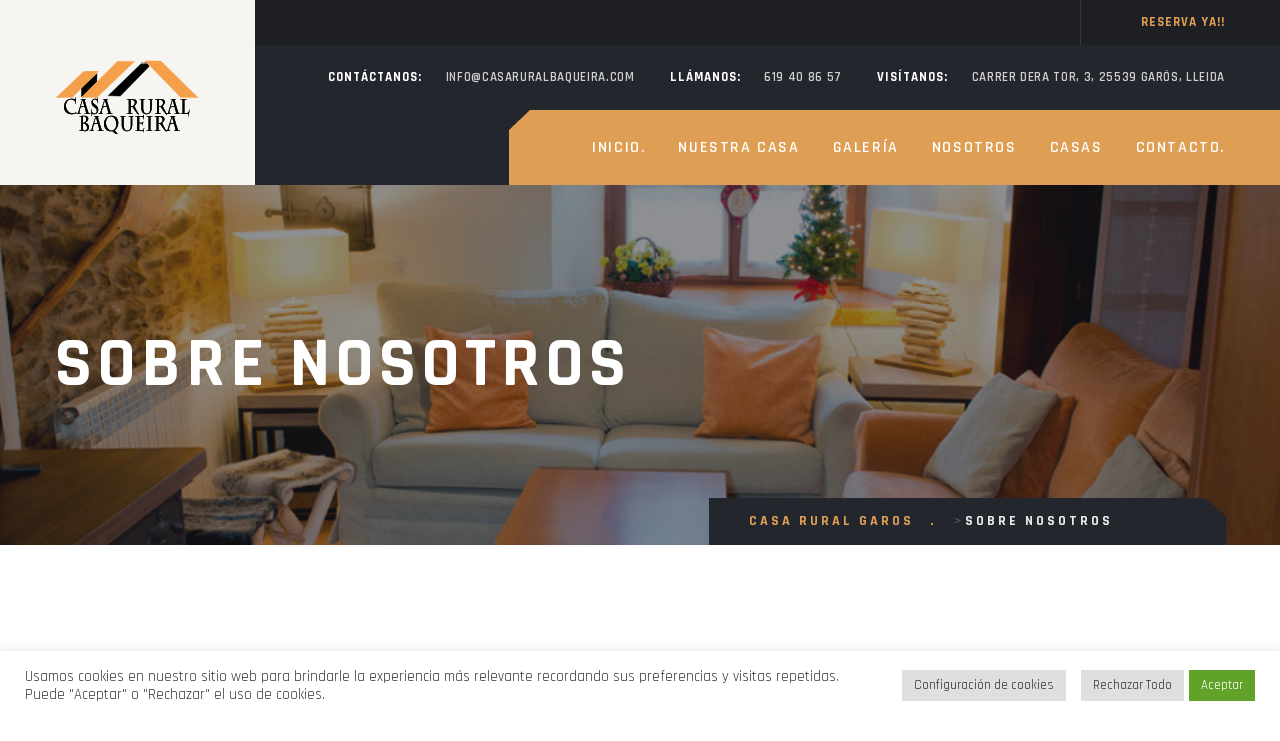

--- FILE ---
content_type: text/html; charset=UTF-8
request_url: https://casaruralbaqueira.com/nosotros/
body_size: 19454
content:
<!doctype html>
<html lang="es">
	<head>
		<meta charset="UTF-8">
		<meta name="viewport" content="width=device-width, initial-scale=1">
		<link rel="profile" href="https://gmpg.org/xfn/11">
		<title>Sobre Nosotros &#8211; Casa Rural Garos</title>
<meta name='robots' content='max-image-preview:large' />
<link rel='dns-prefetch' href='//fonts.googleapis.com' />
<link rel="alternate" type="application/rss+xml" title="Casa Rural Garos &raquo; Feed" href="https://casaruralbaqueira.com/feed/" />
<link rel="alternate" type="application/rss+xml" title="Casa Rural Garos &raquo; Feed de los comentarios" href="https://casaruralbaqueira.com/comments/feed/" />
<link rel="alternate" title="oEmbed (JSON)" type="application/json+oembed" href="https://casaruralbaqueira.com/wp-json/oembed/1.0/embed?url=https%3A%2F%2Fcasaruralbaqueira.com%2Fnosotros%2F" />
<link rel="alternate" title="oEmbed (XML)" type="text/xml+oembed" href="https://casaruralbaqueira.com/wp-json/oembed/1.0/embed?url=https%3A%2F%2Fcasaruralbaqueira.com%2Fnosotros%2F&#038;format=xml" />
<style id='wp-img-auto-sizes-contain-inline-css' type='text/css'>
img:is([sizes=auto i],[sizes^="auto," i]){contain-intrinsic-size:3000px 1500px}
/*# sourceURL=wp-img-auto-sizes-contain-inline-css */
</style>
<link rel='stylesheet' id='dinso-google-fonts-css' href='https://fonts.googleapis.com/css?family=Montserrat:300,400,400i,500,500i,600,600i,700,700i,800,800i%7CSource+Sans+Pro:300,400,400i,500,500i,600,600i,700,700i,800,800i%7CRajdhani:300,400,400i,500,500i,600,600i,700,700i,800,800i&#038;subset=latin,cyrillic-ext,latin-ext,cyrillic,greek-ext,greek,vietnamese' type='text/css' media='all' />
<style id='wp-emoji-styles-inline-css' type='text/css'>

	img.wp-smiley, img.emoji {
		display: inline !important;
		border: none !important;
		box-shadow: none !important;
		height: 1em !important;
		width: 1em !important;
		margin: 0 0.07em !important;
		vertical-align: -0.1em !important;
		background: none !important;
		padding: 0 !important;
	}
/*# sourceURL=wp-emoji-styles-inline-css */
</style>
<style id='classic-theme-styles-inline-css' type='text/css'>
/*! This file is auto-generated */
.wp-block-button__link{color:#fff;background-color:#32373c;border-radius:9999px;box-shadow:none;text-decoration:none;padding:calc(.667em + 2px) calc(1.333em + 2px);font-size:1.125em}.wp-block-file__button{background:#32373c;color:#fff;text-decoration:none}
/*# sourceURL=/wp-includes/css/classic-themes.min.css */
</style>
<style id='global-styles-inline-css' type='text/css'>
:root{--wp--preset--aspect-ratio--square: 1;--wp--preset--aspect-ratio--4-3: 4/3;--wp--preset--aspect-ratio--3-4: 3/4;--wp--preset--aspect-ratio--3-2: 3/2;--wp--preset--aspect-ratio--2-3: 2/3;--wp--preset--aspect-ratio--16-9: 16/9;--wp--preset--aspect-ratio--9-16: 9/16;--wp--preset--color--black: #000000;--wp--preset--color--cyan-bluish-gray: #abb8c3;--wp--preset--color--white: #ffffff;--wp--preset--color--pale-pink: #f78da7;--wp--preset--color--vivid-red: #cf2e2e;--wp--preset--color--luminous-vivid-orange: #ff6900;--wp--preset--color--luminous-vivid-amber: #fcb900;--wp--preset--color--light-green-cyan: #7bdcb5;--wp--preset--color--vivid-green-cyan: #00d084;--wp--preset--color--pale-cyan-blue: #8ed1fc;--wp--preset--color--vivid-cyan-blue: #0693e3;--wp--preset--color--vivid-purple: #9b51e0;--wp--preset--gradient--vivid-cyan-blue-to-vivid-purple: linear-gradient(135deg,rgb(6,147,227) 0%,rgb(155,81,224) 100%);--wp--preset--gradient--light-green-cyan-to-vivid-green-cyan: linear-gradient(135deg,rgb(122,220,180) 0%,rgb(0,208,130) 100%);--wp--preset--gradient--luminous-vivid-amber-to-luminous-vivid-orange: linear-gradient(135deg,rgb(252,185,0) 0%,rgb(255,105,0) 100%);--wp--preset--gradient--luminous-vivid-orange-to-vivid-red: linear-gradient(135deg,rgb(255,105,0) 0%,rgb(207,46,46) 100%);--wp--preset--gradient--very-light-gray-to-cyan-bluish-gray: linear-gradient(135deg,rgb(238,238,238) 0%,rgb(169,184,195) 100%);--wp--preset--gradient--cool-to-warm-spectrum: linear-gradient(135deg,rgb(74,234,220) 0%,rgb(151,120,209) 20%,rgb(207,42,186) 40%,rgb(238,44,130) 60%,rgb(251,105,98) 80%,rgb(254,248,76) 100%);--wp--preset--gradient--blush-light-purple: linear-gradient(135deg,rgb(255,206,236) 0%,rgb(152,150,240) 100%);--wp--preset--gradient--blush-bordeaux: linear-gradient(135deg,rgb(254,205,165) 0%,rgb(254,45,45) 50%,rgb(107,0,62) 100%);--wp--preset--gradient--luminous-dusk: linear-gradient(135deg,rgb(255,203,112) 0%,rgb(199,81,192) 50%,rgb(65,88,208) 100%);--wp--preset--gradient--pale-ocean: linear-gradient(135deg,rgb(255,245,203) 0%,rgb(182,227,212) 50%,rgb(51,167,181) 100%);--wp--preset--gradient--electric-grass: linear-gradient(135deg,rgb(202,248,128) 0%,rgb(113,206,126) 100%);--wp--preset--gradient--midnight: linear-gradient(135deg,rgb(2,3,129) 0%,rgb(40,116,252) 100%);--wp--preset--font-size--small: 13px;--wp--preset--font-size--medium: 20px;--wp--preset--font-size--large: 36px;--wp--preset--font-size--x-large: 42px;--wp--preset--spacing--20: 0.44rem;--wp--preset--spacing--30: 0.67rem;--wp--preset--spacing--40: 1rem;--wp--preset--spacing--50: 1.5rem;--wp--preset--spacing--60: 2.25rem;--wp--preset--spacing--70: 3.38rem;--wp--preset--spacing--80: 5.06rem;--wp--preset--shadow--natural: 6px 6px 9px rgba(0, 0, 0, 0.2);--wp--preset--shadow--deep: 12px 12px 50px rgba(0, 0, 0, 0.4);--wp--preset--shadow--sharp: 6px 6px 0px rgba(0, 0, 0, 0.2);--wp--preset--shadow--outlined: 6px 6px 0px -3px rgb(255, 255, 255), 6px 6px rgb(0, 0, 0);--wp--preset--shadow--crisp: 6px 6px 0px rgb(0, 0, 0);}:where(.is-layout-flex){gap: 0.5em;}:where(.is-layout-grid){gap: 0.5em;}body .is-layout-flex{display: flex;}.is-layout-flex{flex-wrap: wrap;align-items: center;}.is-layout-flex > :is(*, div){margin: 0;}body .is-layout-grid{display: grid;}.is-layout-grid > :is(*, div){margin: 0;}:where(.wp-block-columns.is-layout-flex){gap: 2em;}:where(.wp-block-columns.is-layout-grid){gap: 2em;}:where(.wp-block-post-template.is-layout-flex){gap: 1.25em;}:where(.wp-block-post-template.is-layout-grid){gap: 1.25em;}.has-black-color{color: var(--wp--preset--color--black) !important;}.has-cyan-bluish-gray-color{color: var(--wp--preset--color--cyan-bluish-gray) !important;}.has-white-color{color: var(--wp--preset--color--white) !important;}.has-pale-pink-color{color: var(--wp--preset--color--pale-pink) !important;}.has-vivid-red-color{color: var(--wp--preset--color--vivid-red) !important;}.has-luminous-vivid-orange-color{color: var(--wp--preset--color--luminous-vivid-orange) !important;}.has-luminous-vivid-amber-color{color: var(--wp--preset--color--luminous-vivid-amber) !important;}.has-light-green-cyan-color{color: var(--wp--preset--color--light-green-cyan) !important;}.has-vivid-green-cyan-color{color: var(--wp--preset--color--vivid-green-cyan) !important;}.has-pale-cyan-blue-color{color: var(--wp--preset--color--pale-cyan-blue) !important;}.has-vivid-cyan-blue-color{color: var(--wp--preset--color--vivid-cyan-blue) !important;}.has-vivid-purple-color{color: var(--wp--preset--color--vivid-purple) !important;}.has-black-background-color{background-color: var(--wp--preset--color--black) !important;}.has-cyan-bluish-gray-background-color{background-color: var(--wp--preset--color--cyan-bluish-gray) !important;}.has-white-background-color{background-color: var(--wp--preset--color--white) !important;}.has-pale-pink-background-color{background-color: var(--wp--preset--color--pale-pink) !important;}.has-vivid-red-background-color{background-color: var(--wp--preset--color--vivid-red) !important;}.has-luminous-vivid-orange-background-color{background-color: var(--wp--preset--color--luminous-vivid-orange) !important;}.has-luminous-vivid-amber-background-color{background-color: var(--wp--preset--color--luminous-vivid-amber) !important;}.has-light-green-cyan-background-color{background-color: var(--wp--preset--color--light-green-cyan) !important;}.has-vivid-green-cyan-background-color{background-color: var(--wp--preset--color--vivid-green-cyan) !important;}.has-pale-cyan-blue-background-color{background-color: var(--wp--preset--color--pale-cyan-blue) !important;}.has-vivid-cyan-blue-background-color{background-color: var(--wp--preset--color--vivid-cyan-blue) !important;}.has-vivid-purple-background-color{background-color: var(--wp--preset--color--vivid-purple) !important;}.has-black-border-color{border-color: var(--wp--preset--color--black) !important;}.has-cyan-bluish-gray-border-color{border-color: var(--wp--preset--color--cyan-bluish-gray) !important;}.has-white-border-color{border-color: var(--wp--preset--color--white) !important;}.has-pale-pink-border-color{border-color: var(--wp--preset--color--pale-pink) !important;}.has-vivid-red-border-color{border-color: var(--wp--preset--color--vivid-red) !important;}.has-luminous-vivid-orange-border-color{border-color: var(--wp--preset--color--luminous-vivid-orange) !important;}.has-luminous-vivid-amber-border-color{border-color: var(--wp--preset--color--luminous-vivid-amber) !important;}.has-light-green-cyan-border-color{border-color: var(--wp--preset--color--light-green-cyan) !important;}.has-vivid-green-cyan-border-color{border-color: var(--wp--preset--color--vivid-green-cyan) !important;}.has-pale-cyan-blue-border-color{border-color: var(--wp--preset--color--pale-cyan-blue) !important;}.has-vivid-cyan-blue-border-color{border-color: var(--wp--preset--color--vivid-cyan-blue) !important;}.has-vivid-purple-border-color{border-color: var(--wp--preset--color--vivid-purple) !important;}.has-vivid-cyan-blue-to-vivid-purple-gradient-background{background: var(--wp--preset--gradient--vivid-cyan-blue-to-vivid-purple) !important;}.has-light-green-cyan-to-vivid-green-cyan-gradient-background{background: var(--wp--preset--gradient--light-green-cyan-to-vivid-green-cyan) !important;}.has-luminous-vivid-amber-to-luminous-vivid-orange-gradient-background{background: var(--wp--preset--gradient--luminous-vivid-amber-to-luminous-vivid-orange) !important;}.has-luminous-vivid-orange-to-vivid-red-gradient-background{background: var(--wp--preset--gradient--luminous-vivid-orange-to-vivid-red) !important;}.has-very-light-gray-to-cyan-bluish-gray-gradient-background{background: var(--wp--preset--gradient--very-light-gray-to-cyan-bluish-gray) !important;}.has-cool-to-warm-spectrum-gradient-background{background: var(--wp--preset--gradient--cool-to-warm-spectrum) !important;}.has-blush-light-purple-gradient-background{background: var(--wp--preset--gradient--blush-light-purple) !important;}.has-blush-bordeaux-gradient-background{background: var(--wp--preset--gradient--blush-bordeaux) !important;}.has-luminous-dusk-gradient-background{background: var(--wp--preset--gradient--luminous-dusk) !important;}.has-pale-ocean-gradient-background{background: var(--wp--preset--gradient--pale-ocean) !important;}.has-electric-grass-gradient-background{background: var(--wp--preset--gradient--electric-grass) !important;}.has-midnight-gradient-background{background: var(--wp--preset--gradient--midnight) !important;}.has-small-font-size{font-size: var(--wp--preset--font-size--small) !important;}.has-medium-font-size{font-size: var(--wp--preset--font-size--medium) !important;}.has-large-font-size{font-size: var(--wp--preset--font-size--large) !important;}.has-x-large-font-size{font-size: var(--wp--preset--font-size--x-large) !important;}
:where(.wp-block-post-template.is-layout-flex){gap: 1.25em;}:where(.wp-block-post-template.is-layout-grid){gap: 1.25em;}
:where(.wp-block-term-template.is-layout-flex){gap: 1.25em;}:where(.wp-block-term-template.is-layout-grid){gap: 1.25em;}
:where(.wp-block-columns.is-layout-flex){gap: 2em;}:where(.wp-block-columns.is-layout-grid){gap: 2em;}
:root :where(.wp-block-pullquote){font-size: 1.5em;line-height: 1.6;}
/*# sourceURL=global-styles-inline-css */
</style>
<link rel='stylesheet' id='contact-form-7-css' href='https://casaruralbaqueira.com/wp-content/plugins/contact-form-7/includes/css/styles.css?ver=6.1.4' type='text/css' media='all' />
<style id='contact-form-7-inline-css' type='text/css'>
.wpcf7 .wpcf7-recaptcha iframe {margin-bottom: 0;}.wpcf7 .wpcf7-recaptcha[data-align="center"] > div {margin: 0 auto;}.wpcf7 .wpcf7-recaptcha[data-align="right"] > div {margin: 0 0 0 auto;}
/*# sourceURL=contact-form-7-inline-css */
</style>
<link rel='stylesheet' id='cookie-law-info-css' href='https://casaruralbaqueira.com/wp-content/plugins/cookie-law-info/legacy/public/css/cookie-law-info-public.css?ver=3.3.9.1' type='text/css' media='all' />
<link rel='stylesheet' id='cookie-law-info-gdpr-css' href='https://casaruralbaqueira.com/wp-content/plugins/cookie-law-info/legacy/public/css/cookie-law-info-gdpr.css?ver=3.3.9.1' type='text/css' media='all' />
<link rel='stylesheet' id='bootstrap-css' href='https://casaruralbaqueira.com/wp-content/themes/dinso/assets/css/bootstrap.css?ver=1' type='text/css' media='all' />
<link rel='stylesheet' id='fontawesome-all-css' href='https://casaruralbaqueira.com/wp-content/themes/dinso/assets/css/fontawesome-all.css?ver=1' type='text/css' media='all' />
<link rel='stylesheet' id='animate-css' href='https://casaruralbaqueira.com/wp-content/themes/dinso/assets/css/animate.css?ver=1' type='text/css' media='all' />
<link rel='stylesheet' id='flaticon-css' href='https://casaruralbaqueira.com/wp-content/themes/dinso/assets/css/flaticon.css?ver=1' type='text/css' media='all' />
<link rel='stylesheet' id='owl-carousel-css' href='https://casaruralbaqueira.com/wp-content/themes/dinso/assets/css/owl.css?ver=1' type='text/css' media='all' />
<link rel='stylesheet' id='jquery-fancybox-css' href='https://casaruralbaqueira.com/wp-content/themes/dinso/assets/css/jquery.fancybox.min.css?ver=1' type='text/css' media='all' />
<link rel='stylesheet' id='scrollbar-css' href='https://casaruralbaqueira.com/wp-content/themes/dinso/assets/css/scrollbar.css?ver=1' type='text/css' media='all' />
<link rel='stylesheet' id='dinso-animate-css-css' href='https://casaruralbaqueira.com/wp-content/themes/dinso/assets/css/theme-default/animate-css.css?ver=1' type='text/css' media='all' />
<style id='dinso-animate-css-inline-css' type='text/css'>

                .page-breadcrumb {
                    background-image: url(https://casaruralbaqueira.com/wp-content/uploads/2021/04/foto4.jpg);
                }
                
/*# sourceURL=dinso-animate-css-inline-css */
</style>
<link rel='stylesheet' id='dinso-style-css' href='https://casaruralbaqueira.com/wp-content/themes/dinso/style.css?ver=1769376467' type='text/css' media='all' />
<link rel='stylesheet' id='dinso-theme-default-css' href='https://casaruralbaqueira.com/wp-content/themes/dinso/assets/css/theme-default/theme-default.css?ver=1' type='text/css' media='all' />
<link rel='stylesheet' id='dinso-jquery-ui-css' href='https://casaruralbaqueira.com/wp-content/themes/dinso/assets/css/jquery-ui.css?ver=1' type='text/css' media='all' />
<link rel='stylesheet' id='dinso-plugin-css' href='https://casaruralbaqueira.com/wp-content/themes/dinso/assets/css/plugin.css?ver=1' type='text/css' media='all' />
<link rel='stylesheet' id='dinso-style-2-css' href='https://casaruralbaqueira.com/wp-content/themes/dinso/assets/css/style-2.css?ver=1769376467' type='text/css' media='all' />
<link rel='stylesheet' id='dinso-responsive-css' href='https://casaruralbaqueira.com/wp-content/themes/dinso/assets/css/responsive.css?ver=1769376467' type='text/css' media='all' />
<link rel='stylesheet' id='dinso-color-css' href='https://casaruralbaqueira.com/wp-content/themes/dinso/assets/css/color.css?ver=1769376467' type='text/css' media='all' />
<style id='dinso-color-inline-css' type='text/css'>
	/* Default Color File  */

 
 .social-icon-one li a:hover{
	color: #DE9E53;
}

.list-style-one li:before{
	color:#DE9E53;
}

.theme_color{
	color:#DE9E53;
}

.scroll-to-top{
	background:#DE9E53;        
}

.main-header .header-top .top-right .visit-link{
	color: #DE9E53;
}


.main-header .info-list li a:hover{
	color: #DE9E53;
}

.main-menu{
	background-color: #DE9E53;
}

.main-menu:before{
	background-color: #DE9E53;
}

.main-header .header-top .top-info li a:hover{
	color: #DE9E53;
}

.header-style-two .header-top .top-right .visit-link:hover{
	color: #DE9E53;
}

.sticky-header .main-menu .navigation > li:hover > a,
.sticky-header .main-menu .navigation > li.current > a,
.sticky-header .main-menu .navigation > li.current-menu-item > a,
.main-menu .navigation > li > ul > li:hover > a,
.main-menu .navigation > li > ul > li > ul > li:hover > a{
	color: #DE9E53;
}

.nav-outer .mobile-nav-toggler{
	color:#DE9E53;
}

.mobile-menu .close-btn:hover{
	color:#DE9E53;
}

.mobile-menu .navigation li > a:before{
	border-left-color:#DE9E53;    
}

.mobile-menu .navigation li.current > a,
.mobile-menu .navigation li > a:hover{
	color:#DE9E53;    
}

.mobile-menu .navigation li.dropdown .dropdown-btn.open{
	background:#DE9E53;    
}

.mobile-menu .social-links li a:hover{
	color:#DE9E53;    
}

.page-info .bread-crumb li:after{
	color:#DE9E53;
}

.page-info .bread-crumb li a{
	color:#DE9E53;
}



.news-block .lower-content .date{
	color: #DE9E53;
}

.news-block .lower-content h5 a:hover{
	color: #DE9E53;
}

.news-block .post-info li{
	color: #DE9E53;
}

.news-block .post-info li a{
	color: #DE9E53;    
}

.news-block .post-info li:before{
	color: #DE9E53;
}

.news-block-two .lower-content .date{
	color: #DE9E53;
}

.news-block-two .lower-content h4 a:hover{
	color: #DE9E53;
}

.main-footer .contact-info-list li a:hover{
	color: #DE9E53;
}

.request-form .form-group input:focus,
.request-form .form-group select:focus,
.request-form .form-group textarea:focus{
	border-color:#DE9E53;
}

.main-footer .footer-bottom .social-links li a:hover{
	color:#DE9E53;
}

.sidebar .search-box .form-group button{
	color:#DE9E53;
}

.sidebar .popular-posts .post-info{
	color:#DE9E53;
}

.sidebar .popular-tags a{
	background-color: #DE9E53;
}

.comments-area .comment-box .author-thumb .date{
	color: #DE9E53;
}

.sidebar .popular-posts .post a:hover{
	color: #DE9E53;
}

.comments-area .comment-box .reply-btn{
	background-color: #DE9E53;
}

.comments-area .comment-box .reply-btn:hover{
	color: #DE9E53;
}

.comment-form .form-group input:focus,
.comment-form .form-group select:focus,
.comment-form .form-group textarea:focus{
	border-color:#DE9E53;
}

.mobile-menu .menu-backdrop{
	background: #DE9E53;
}

 



.theme-color-two .main-header .header-top .top-info li a:hover {
	color: #DE9E53;
}

.theme-color-two .sticky-header .main-menu .navigation > li:hover > a, 
.theme-color-two .sticky-header .main-menu .navigation > li.current > a, 
.theme-color-two .sticky-header .main-menu .navigation > li.current-menu-item > a, 
.theme-color-two .main-menu .navigation > li > ul > li:hover > a, 
.theme-color-two .main-menu .navigation > li > ul > li > ul > li:hover > a {
	color: #DE9E53;
}

.theme-color-two .social-icon-one li a:hover {
	color: #DE9E53;
}

.theme-color-two .btn-style-one:hover {
	color: #DE9E53;
}

.theme-color-two .btn-style-one {
	background: #DE9E53;
}

.theme-color-two .scroll-to-top {
	background: #DE9E53;
}

.theme-color-two .mobile-menu .close-btn:hover {
	color: #DE9E53;
}

.theme-color-two .mobile-menu .navigation li.dropdown .dropdown-btn.open {
	background: #DE9E53;
}

.theme-color-two .mobile-menu .navigation li.current > a, .mobile-menu .navigation li > a:hover {
	color: #DE9E53;
}

.theme-color-two .mobile-menu .navigation li > a:before {
	border-color: #DE9E53;
}

.theme-color-two .mobile-menu .social-links li a:hover {
	color: #DE9E53;
}

.theme-color-two .mobile-menu .menu-backdrop {
	background: #DE9E53;
}

.footer-full-width .list-style-three li .icon {
	color: #DE9E53;
}

.footer-full-width .footer-bottom {
	background: #DE9E53;
}

.theme_style_two a:hover,
.theme_style_two a:focus {
	color: #DE9E53;
}




.theme-color-three .main-header .header-top .top-info li a:hover {
	color: #DE9E53;
}

.theme-color-three .sticky-header .main-menu .navigation > li:hover > a, 
.theme-color-three .sticky-header .main-menu .navigation > li.current > a, 
.theme-color-three .sticky-header .main-menu .navigation > li.current-menu-item > a, 
.theme-color-three .main-menu .navigation > li > ul > li:hover > a, 
.theme-color-three .main-menu .navigation > li > ul > li > ul > li:hover > a {
	color: #DE9E53;
}

.theme-color-three .social-icon-one li a:hover {
	color: #DE9E53;
}

.theme-color-three .btn-style-one:hover {
	color: #DE9E53;
}

.theme-color-three .btn-style-one {
	background: #DE9E53;
}

.theme-color-three .scroll-to-top {
	background: #DE9E53;
}

.theme-color-three .mobile-menu .close-btn:hover {
	color: #DE9E53;
}

.theme-color-three .mobile-menu .navigation li.dropdown .dropdown-btn.open {
	background: #DE9E53;
}

.theme-color-three .mobile-menu .navigation li.current > a, 
.theme-color-three .mobile-menu .navigation li > a:hover {
	color: #DE9E53;
}

.theme-color-three .mobile-menu .navigation li > a:before {
	border-color: #DE9E53;
}

.theme-color-three .mobile-menu .social-links li a:hover {
	color: #DE9E53;
}

.theme-color-three .mobile-menu .menu-backdrop {
	background: #DE9E53;
}


.main-footer_hr .news-widget .post h4 a:hover {
	color: #DE9E53;
}

.main-footer_hr .news-widget .post .time {
	color: #DE9E53;
}

.main-footer_hr .social-links a:hover {
	background: #DE9E53;
}

.main-footer_hr .links-widget .list li a:hover {
	color: #DE9E53;
}

.main-footer_hr .newsletter-widget i:hover {
	color: #DE9E53;
}

.main-footer_hr .newsletter-widget input:focus,
.main-footer_hr .newsletter-widget textarea:focus {
	border: 1px solid #DE9E53;
}

.main-footer_hr .newsletter-widget button {
	background: #DE9E53;
	border: 1px solid #DE9E53;
}

.main-footer_hr .newsletter-widget button:hover {
	color: #DE9E53;
	border: 1px solid #DE9E53;
}

.theme-color-three .nav-outer .mobile-nav-toggler {
	color: #DE9E53;
}

.contact-info-two .icon-box{
	color: #DE9E53;
}

.main-header.header-style-four .header-top .top-right .visit-link{
	color:#DE9E53;
}

.social-icon-two li a:hover {
	background-color: #DE9E53;
	border-color: #DE9E53;
}

.new-latter-area-rifat input.wpcf7-form-control.wpcf7-submit.submit {
	background: #DE9E53;
	border: 1px solid #DE9E53;
	
}
.new-latter-area-rifat input.wpcf7-form-control.wpcf7-submit.submit:hover {
	background: #fff;
	color:#DE9E53;
	border: 1px solid #DE9E53;
	
}
a{
	color:#DE9E53;
}

.btn-style-one{
	background-color: #DE9E53;
}

.btn-style-one:hover{
	color:#DE9E53;
}

.social-icon-one li a:hover{
	color: #DE9E53;
}

.list-style-one li:before{
	color:#DE9E53;
}

.theme_color{
	color:#DE9E53;
}

.scroll-to-top{
	background:#DE9E53;        
}

.main-header .header-top .top-right .visit-link{
	color: #DE9E53;
}


.main-header .info-list li a:hover{
	color: #DE9E53;
}

.main-menu{
	background-color: #DE9E53;
}

.main-menu:before{
	background-color: #DE9E53;
}

.main-header .header-top .top-info li a:hover{
	color: #DE9E53;
}

.header-style-two .header-top .top-right .visit-link:hover{
	color: #DE9E53;
}

.sticky-header .main-menu .navigation > li:hover > a,
.sticky-header .main-menu .navigation > li.current > a,
.sticky-header .main-menu .navigation > li.current-menu-item > a,
.main-menu .navigation > li > ul > li:hover > a,
.main-menu .navigation > li > ul > li > ul > li:hover > a{
	color: #DE9E53;
}

.nav-outer .mobile-nav-toggler{
	color:#DE9E53;
}

.mobile-menu .close-btn:hover{
	color:#DE9E53;
}

.mobile-menu .navigation li > a:before{
	border-left-color:#DE9E53;    
}

.mobile-menu .navigation li.current > a,
.mobile-menu .navigation li > a:hover{
	color:#DE9E53;    
}

.mobile-menu .navigation li.dropdown .dropdown-btn.open{
	background:#DE9E53;    
}

.mobile-menu .social-links li a:hover{
	color:#DE9E53;    
}

.page-info .bread-crumb li:after{
	color:#DE9E53;
}

.page-info .bread-crumb li a{
	color:#DE9E53;
}

.sec-title .title{
	color: #DE9E53;
}

.banner-section .slide-item .title{
	color: #DE9E53;
}

.about-section .image-column .image-box .title{
	color: #DE9E53;
}

.about-section .counter-column .inner:hover{
	background-color: #DE9E53;
}

.room-detail-tabs .tab-btns li.active-btn,
.room-detail-tabs .tab-btns li:hover{
	background-color: #DE9E53;
}

.room-detail-tabs .tab-btns li.active-btn:before,
.room-detail-tabs .tab-btns li:hover:before{
	background-color: #DE9E53;
}

.room-section .content-column .room-size{
	color: #DE9E53;
}

.why-choose-us .feature-list li:before{
	color: #DE9E53;
}

.call-to-action{
	background-color: #DE9E53;
}

.floor-carousel .owl-dot.active,
.floor-carousel .owl-dot:hover{
	border-color:#DE9E53;
}

.property-tabs .tab-btns li:hover,
.property-tabs .tab-btns li.active-btn{
	color: #DE9E53;
}

.news-block .lower-content .date{
	color: #DE9E53;
}

.news-block .lower-content h5 a:hover{
	color: #DE9E53;
}

.news-block .post-info li{
	color: #DE9E53;
}

.news-block .post-info li a{
	color: #DE9E53;    
}

.news-block .post-info li:before{
	color: #DE9E53;
}

.news-block-two .lower-content .date{
	color: #DE9E53;
}

.news-block-two .lower-content h4 a:hover{
	color: #DE9E53;
}

.mixitup-gallery .filters li{
	background-color: #DE9E53;
}

.apartment-block .info-box .read-more{
	color: #DE9E53;
}

.subscribe-form .form-group input[type="submit"],
.subscribe-form .submit-btn{
	background-color:#DE9E53;
}

.subscribe-form .form-group input[type="submit"]:hover,
.subscribe-form .submit-btn:hover{
	color: #DE9E53;
}

.team-block .info-box h6 a:hover{
	color: #DE9E53;
}

.team-block .info-box .social-links li a:hover{
	background-color: #DE9E53;
}

.team-single .social-links li a:hover{
	background-color: #DE9E53;
}

.default-accordion-box .block .acc-btn.active:before{
	color: #DE9E53;
}

.neighbour-section .mCSB_scrollTools .mCSB_dragger .mCSB_dragger_bar{
	background:#DE9E53;    
}

.near-by-clicker .block .acc-btn.active,
.near-by-clicker .block .acc-btn.active .icon{
	color: #DE9E53;
}

.neighbour-section .place-outer .place-holder.active .place-mark span{
	background:#DE9E53;
}

.neighbour-section .place-outer .place-holder .place-info .inner{
	background-color: #DE9E53;
}

.neighbour-section .place-outer .place-holder .place-info .inner:before{
	background-color: #DE9E53;
}

.neighbour-section .place-outer .place-holder .place-info .inner:after{
	border-bottom-color:#DE9E53;
}

.neighbour-section .place-outer .place-holder .place-info:before{
	border-top-color: #DE9E53;
}

.contact-form .form-group input:focus,
.contact-form .form-group select:focus,
.contact-form .form-group textarea:focus{
	border-color:#DE9E53;
}

.main-footer .contact-info-list li a:hover{
	color: #DE9E53;
}

.request-form .form-group input:focus,
.request-form .form-group select:focus,
.request-form .form-group textarea:focus{
	border-color:#DE9E53;
}

.main-footer .footer-bottom .social-links li a:hover{
	color:#DE9E53;
}

.sidebar .search-box .form-group button{
	color:#DE9E53;
}

.sidebar .popular-posts .post-info{
	color:#DE9E53;
}

.sidebar .popular-tags a{
	background-color: #DE9E53;
}

.comments-area .comment-box .author-thumb .date{
	color: #DE9E53;
}

.sidebar .popular-posts .post a:hover{
	color: #DE9E53;
}

.comments-area .comment-box .reply-btn{
	background-color: #DE9E53;
}

.comments-area .comment-box .reply-btn:hover{
	color: #DE9E53;
}

.comment-form .form-group input:focus,
.comment-form .form-group select:focus,
.comment-form .form-group textarea:focus{
	border-color:#DE9E53;
}

.mobile-menu .menu-backdrop{
	background: rgba(222,158,83,0.90);
}

.gallery-item .overlay-box{
	background-color: rgba(222,158,83,0.90);
}

.gallery-item-two .overlay-box{
	background-color: rgba(222,158,83,0.90);
}

.neighbour-section .place-outer .place-holder.active .place-mark{
	border-color: rgba(222,158,83,0.10);
}


		
/*# sourceURL=dinso-color-inline-css */
</style>
<link rel='stylesheet' id='elementor-icons-css' href='https://casaruralbaqueira.com/wp-content/plugins/elementor/assets/lib/eicons/css/elementor-icons.min.css?ver=5.46.0' type='text/css' media='all' />
<link rel='stylesheet' id='elementor-frontend-css' href='https://casaruralbaqueira.com/wp-content/plugins/elementor/assets/css/frontend.min.css?ver=3.34.2' type='text/css' media='all' />
<link rel='stylesheet' id='elementor-post-7-css' href='https://casaruralbaqueira.com/wp-content/uploads/elementor/css/post-7.css?ver=1769012410' type='text/css' media='all' />
<link rel='stylesheet' id='elementor-post-216-css' href='https://casaruralbaqueira.com/wp-content/uploads/elementor/css/post-216.css?ver=1769030672' type='text/css' media='all' />
<link rel='stylesheet' id='elementor-gf-local-roboto-css' href='https://casaruralbaqueira.com/wp-content/uploads/elementor/google-fonts/css/roboto.css?ver=1742228330' type='text/css' media='all' />
<link rel='stylesheet' id='elementor-gf-local-robotoslab-css' href='https://casaruralbaqueira.com/wp-content/uploads/elementor/google-fonts/css/robotoslab.css?ver=1742228338' type='text/css' media='all' />
<script type="text/javascript" src="https://casaruralbaqueira.com/wp-includes/js/jquery/jquery.min.js?ver=3.7.1" id="jquery-core-js"></script>
<script type="text/javascript" src="https://casaruralbaqueira.com/wp-includes/js/jquery/jquery-migrate.min.js?ver=3.4.1" id="jquery-migrate-js"></script>
<script type="text/javascript" id="cookie-law-info-js-extra">
/* <![CDATA[ */
var Cli_Data = {"nn_cookie_ids":[],"cookielist":[],"non_necessary_cookies":[],"ccpaEnabled":"","ccpaRegionBased":"","ccpaBarEnabled":"","strictlyEnabled":["necessary","obligatoire"],"ccpaType":"gdpr","js_blocking":"1","custom_integration":"","triggerDomRefresh":"","secure_cookies":""};
var cli_cookiebar_settings = {"animate_speed_hide":"500","animate_speed_show":"500","background":"#FFF","border":"#b1a6a6c2","border_on":"","button_1_button_colour":"#61a229","button_1_button_hover":"#4e8221","button_1_link_colour":"#fff","button_1_as_button":"1","button_1_new_win":"","button_2_button_colour":"#333","button_2_button_hover":"#292929","button_2_link_colour":"#444","button_2_as_button":"","button_2_hidebar":"","button_3_button_colour":"#dedfe0","button_3_button_hover":"#b2b2b3","button_3_link_colour":"#333333","button_3_as_button":"1","button_3_new_win":"","button_4_button_colour":"#dedfe0","button_4_button_hover":"#b2b2b3","button_4_link_colour":"#333333","button_4_as_button":"1","button_7_button_colour":"#61a229","button_7_button_hover":"#4e8221","button_7_link_colour":"#fff","button_7_as_button":"1","button_7_new_win":"","font_family":"inherit","header_fix":"","notify_animate_hide":"1","notify_animate_show":"","notify_div_id":"#cookie-law-info-bar","notify_position_horizontal":"right","notify_position_vertical":"bottom","scroll_close":"","scroll_close_reload":"","accept_close_reload":"","reject_close_reload":"","showagain_tab":"1","showagain_background":"#fff","showagain_border":"#000","showagain_div_id":"#cookie-law-info-again","showagain_x_position":"100px","text":"#333333","show_once_yn":"","show_once":"10000","logging_on":"","as_popup":"","popup_overlay":"1","bar_heading_text":"","cookie_bar_as":"banner","popup_showagain_position":"bottom-right","widget_position":"left"};
var log_object = {"ajax_url":"https://casaruralbaqueira.com/wp-admin/admin-ajax.php"};
//# sourceURL=cookie-law-info-js-extra
/* ]]> */
</script>
<script type="text/javascript" src="https://casaruralbaqueira.com/wp-content/plugins/cookie-law-info/legacy/public/js/cookie-law-info-public.js?ver=3.3.9.1" id="cookie-law-info-js"></script>
<script type="text/javascript" src="https://casaruralbaqueira.com/wp-content/plugins/ionos-assistant/js/cookies.js?ver=6.9" id="ionos-assistant-wp-cookies-js"></script>
<link rel="https://api.w.org/" href="https://casaruralbaqueira.com/wp-json/" /><link rel="alternate" title="JSON" type="application/json" href="https://casaruralbaqueira.com/wp-json/wp/v2/pages/216" /><link rel="EditURI" type="application/rsd+xml" title="RSD" href="https://casaruralbaqueira.com/xmlrpc.php?rsd" />
<meta name="generator" content="WordPress 6.9" />
<link rel="canonical" href="https://casaruralbaqueira.com/nosotros/" />
<link rel='shortlink' href='https://casaruralbaqueira.com/?p=216' />
<meta name="generator" content="Redux 4.5.10" /><meta name="generator" content="Elementor 3.34.2; features: additional_custom_breakpoints; settings: css_print_method-external, google_font-enabled, font_display-auto">
<style type="text/css">.recentcomments a{display:inline !important;padding:0 !important;margin:0 !important;}</style>			<style>
				.e-con.e-parent:nth-of-type(n+4):not(.e-lazyloaded):not(.e-no-lazyload),
				.e-con.e-parent:nth-of-type(n+4):not(.e-lazyloaded):not(.e-no-lazyload) * {
					background-image: none !important;
				}
				@media screen and (max-height: 1024px) {
					.e-con.e-parent:nth-of-type(n+3):not(.e-lazyloaded):not(.e-no-lazyload),
					.e-con.e-parent:nth-of-type(n+3):not(.e-lazyloaded):not(.e-no-lazyload) * {
						background-image: none !important;
					}
				}
				@media screen and (max-height: 640px) {
					.e-con.e-parent:nth-of-type(n+2):not(.e-lazyloaded):not(.e-no-lazyload),
					.e-con.e-parent:nth-of-type(n+2):not(.e-lazyloaded):not(.e-no-lazyload) * {
						background-image: none !important;
					}
				}
			</style>
			<link rel="icon" href="https://casaruralbaqueira.com/wp-content/uploads/2020/03/favicon.png" sizes="32x32" />
<link rel="icon" href="https://casaruralbaqueira.com/wp-content/uploads/2020/03/favicon.png" sizes="192x192" />
<link rel="apple-touch-icon" href="https://casaruralbaqueira.com/wp-content/uploads/2020/03/favicon.png" />
<meta name="msapplication-TileImage" content="https://casaruralbaqueira.com/wp-content/uploads/2020/03/favicon.png" />
<style id="dinso_options-dynamic-css" title="dynamic-css" class="redux-options-output">.blog-breadcrumb{background-image:url('https://casaruralbaqueira.com/wp-content//uploads/2019/11/3-3.jpg');}.blog-single-breadcrumb{background-image:url('https://casaruralbaqueira.com/wp-content//uploads/2019/11/3-3.jpg');}</style>	</head>
	<body data-rsssl=1 class="wp-singular page-template page-template-elementor_header_footer page page-id-216 wp-custom-logo wp-theme-dinso  elementor-default elementor-template-full-width elementor-kit-7 elementor-page elementor-page-216">
			<div class="page-wrapper">
				<div class="preloader"></div>
	<header class="main-header">
<!-- Header Top -->
	
	<div class="header-top">
		<div class="auto-container">
			<div class="inner-container clearfix">
								<div class="top-left clearfix">
									</div>
								<div class="top-right">
					<a href="https://casaruralbaqueira.com/contacto/" class="visit-link">Reserva ya!!</a>				</div>
							</div>
		</div>
	</div>
  <!-- Header Upper -->
  <div class="header-upper unittest_header">
	<div class="auto-container">
	  <div class="inner-container clearfix">
					<div class="logo-outer">
				<div class="logo"><a href="https://casaruralbaqueira.com/"><img src="https://casaruralbaqueira.com/wp-content/uploads/2021/03/LOGO-2.png"></a></div>
			</div>
							<div class="upper-right">
			  <ul class="info-list">
			<li><span>Contáctanos:</span> <a href="mailto:info@casaruralbaqueira.com">info@casaruralbaqueira.com</a></li>
            <li><span>Llámanos:</span> <a href="tel:619 40 86 57">619 40 86 57</a></li>
            <li><span>Visítanos:</span> <a href="#">Carrer dera Tor, 3, 25539 Garós, Lleida</a></li>			  </ul>
			</div>
				
		<!--Nav Box-->
		<div class="nav-outer clearfix">
		  <!--Mobile Navigation Toggler-->
		  <div class="mobile-nav-toggler"><span class="icon"><span class="line line-one flaticon-minus-symbol"></span><span class="line line-two flaticon-minus-symbol"></span><span class="line line-three flaticon-minus-symbol"></span></span></div>
		  <!-- Main Menu End-->
		 
							<!-- Main Menu -->
<nav class="main-menu navbar-expand-md navbar-light">
	<div class="collapse navbar-collapse clearfix" id="navbarSupportedContent">
		<ul id="menu-primary-menu" class="navigation clearfix"><li id="menu-item-301" class="menu-item menu-item-type-post_type menu-item-object-page menu-item-home menu-item-301"><a href="https://casaruralbaqueira.com/">Inicio.</a></li>
<li id="menu-item-302" class="menu-item menu-item-type-post_type menu-item-object-page menu-item-302"><a href="https://casaruralbaqueira.com/nuestra-casa/">Nuestra Casa</a></li>
<li id="menu-item-306" class="menu-item menu-item-type-post_type menu-item-object-page menu-item-306"><a href="https://casaruralbaqueira.com/galeria/">Galería</a></li>
<li id="menu-item-303" class="menu-item menu-item-type-post_type menu-item-object-page current-menu-item page_item page-item-216 current_page_item menu-item-303"><a href="https://casaruralbaqueira.com/nosotros/" aria-current="page">Nosotros</a></li>
<li id="menu-item-304" class="menu-item menu-item-type-post_type menu-item-object-page menu-item-has-children menu-item-304"><a href="https://casaruralbaqueira.com/casa-carles/">Casas</a>
<ul class="sub-menu">
	<li id="menu-item-428" class="menu-item menu-item-type-post_type menu-item-object-page menu-item-428"><a href="https://casaruralbaqueira.com/casa-carles/">Casa Carles</a></li>
	<li id="menu-item-1189" class="menu-item menu-item-type-post_type menu-item-object-page menu-item-1189"><a href="https://casaruralbaqueira.com/casa-bernat/">Casa Bernat 2</a></li>
</ul>
</li>
<li id="menu-item-305" class="menu-item menu-item-type-post_type menu-item-object-page menu-item-305"><a href="https://casaruralbaqueira.com/contacto/">Contacto.</a></li>
</ul>	</div>
</nav>
<!-- Main Menu End-->		</div>
	  </div>
	</div>
  </div>
  <!--End Header Upper-->
		<!-- Sticky Header  -->
	<div class="sticky-header">
		<div class="auto-container clearfix">
			<!--Logo-->
			<div class="logo pull-left">
									<a href="https://casaruralbaqueira.com/" ><img src="https://casaruralbaqueira.com/wp-content/uploads/2021/03/LOGO-2.png"></a>
							</div>
			<!--Right Col-->
			<div class="pull-right">
				<!-- Main Menu -->
				<nav class="main-menu">
					<div class="navbar-collapse show collapse clearfix">
						<ul class="navigation clearfix"><!--Keep This Empty / Menu will come through Javascript--></ul>
					</div>
				</nav><!-- Main Menu End-->
			</div>
		</div>
	</div><!-- End Sticky Menu -->
		<!-- Mobile Menu  -->
<div class="mobile-menu">
	<div class="menu-backdrop"></div>
	<div class="close-btn"><span class="icon flaticon-plus-symbol"></span></div>
	<nav class="menu-box">
		<div class="nav-logo">
							<a href="https://casaruralbaqueira.com/" ><img src="https://casaruralbaqueira.com/wp-content/themes/dinso/assets/images/nav-logo.png" alt="Logo"></a>
					</div>
		<ul class="navigation clearfix"><!--Keep This Empty / Menu will come through Javascript--></ul>
			</nav>
</div><!-- End Mobile Menu -->

</header>
	<section class="page-title page-breadcrumb">
		<div class="auto-container">
			<h1>
				Sobre Nosotros			</h1>
		</div>
				
			<div class="page-info"> 
				<div class="auto-container clearfix">
					<div class="bread-crumb">
						<span property="itemListElement" typeof="ListItem"><a property="item" typeof="WebPage" title="Ir a Casa Rural Garos." href="https://casaruralbaqueira.com" class="home" ><span property="name">Casa Rural Garos</span></a><meta property="position" content="1"></span> &gt; <span property="itemListElement" typeof="ListItem"><span property="name" class="post post-page current-item">Sobre Nosotros</span><meta property="url" content="https://casaruralbaqueira.com/nosotros/"><meta property="position" content="2"></span>					</div>
					
				</div>
			</div>
			</section>
			<div data-elementor-type="wp-page" data-elementor-id="216" class="elementor elementor-216">
						<section class="elementor-section elementor-top-section elementor-element elementor-element-b30173f elementor-section-full_width elementor-section-height-default elementor-section-height-default" data-id="b30173f" data-element_type="section">
						<div class="elementor-container elementor-column-gap-no">
					<div class="elementor-column elementor-col-100 elementor-top-column elementor-element elementor-element-4b5d3ae" data-id="4b5d3ae" data-element_type="column">
			<div class="elementor-widget-wrap elementor-element-populated">
						<div class="elementor-element elementor-element-3e0bef8 elementor-widget elementor-widget-dinso_about_us_page" data-id="3e0bef8" data-element_type="widget" data-widget_type="dinso_about_us_page.default">
				<div class="elementor-widget-container">
							<!-- About Page Section -->
		<section class="about-page-section">
			<div class="auto-container">
				<!-- About Block -->
										<div class="about-block ">
							<div class="row">
								<!-- Content Column -->
								<div class="content-column col-lg-6 col-md-12 col-sm-12">
									<div class="inner-column wow slideInLeft">
										<div class="sec-title">
											<span class="title">Quiénes somos</span>
											<h2>ÁNGEL Y ASUN</h2>
										</div>
										<div class="text-box">
											<p>Somos un matrimonio del Valle de Arán que en el año 2016 decidimos aventurarnos en el mundo turístico y así comenzar y promover  el alquiler y la  oferta de casas rurales.

 </p>
                                <p>Desde entonces, hemos utilizado diferentes plataformas como Airbnb, Facebook y otras redes con el fin de promocionar nuestro alojamiento y así brindar una oferta interesante al turismo rural.</p>										</div>
									</div>
								</div>
								<!-- Image Colum -->
								<div class="image-column col-lg-6 col-md-12 col-sm-12">
									<figure class="image  wow slideInRight">
										<a href="https://casaruralbaqueira.com/wp-content/uploads/2021/04/Nosotros.jpg" class="lightbox-image">
											<img decoding="async" src="https://casaruralbaqueira.com/wp-content/uploads/2021/04/Nosotros.jpg" alt=""></a>
									</figure>
								</div>
							</div>
						</div>
												<div class="about-block style-two">
							<div class="row">
								<!-- Content Column -->
								<div class="content-column col-lg-6 col-md-12 col-sm-12">
									<div class="inner-column wow slideInRight">
										<div class="sec-title">
											<span class="title">NUESTRO PUEBLO</span>
											<h2>GARÓS</h2>
										</div>
										<div class="text-box">
											<p>Es un pueblo del Alto Arán que forma parte del 'terçon' de Arties e Garòs y uno de los pueblos más bonitos de la Val d'Arán</p>
                                <p>Situado a 1.115m de altitud, cuenta con cerca de 100 habitantes y unas vistas impresionantes a los picos de Aneto y Maladeta.</p>      										</div>
									</div>
								</div>
								<!-- Image Colum -->
								<div class="image-column col-lg-6 col-md-12 col-sm-12">
									<figure class="image  wow slideInLeft">
										<a href="https://casaruralbaqueira.com/wp-content/uploads/2021/04/Garos.jpg" class="lightbox-image">
											<img decoding="async" src="https://casaruralbaqueira.com/wp-content/uploads/2021/04/Garos.jpg" alt=""></a>
									</figure>
								</div>
							</div>
						</div>
									</div>
		</section>

						</div>
				</div>
					</div>
		</div>
					</div>
		</section>
				</div>
		<!--Main Footer-->
<footer class="main-footer">
	    <div class="auto-container">
        <!--Widgets Section-->
        <div class="widgets-section">
            <div class="row clearfix">

                <div class="big-column col-lg-8 col-md-12 col-sm-12">
                    <div class="row clearfix">
                        <!--Footer Column-->
                                                    <div class="footer-column col-lg-6 col-md-6 col-sm-12">
                                <div class="footer-widget contact-widget">
                                    		<div data-elementor-type="page" data-elementor-id="386" class="elementor elementor-386">
						<section class="elementor-section elementor-top-section elementor-element elementor-element-67bf12b elementor-section-boxed elementor-section-height-default elementor-section-height-default" data-id="67bf12b" data-element_type="section">
						<div class="elementor-container elementor-column-gap-default">
					<div class="elementor-column elementor-col-100 elementor-top-column elementor-element elementor-element-811d39c" data-id="811d39c" data-element_type="column">
			<div class="elementor-widget-wrap elementor-element-populated">
						<div class="elementor-element elementor-element-932322e elementor-widget elementor-widget-text-editor" data-id="932322e" data-element_type="widget" data-widget_type="text-editor.default">
				<div class="elementor-widget-container">
									<h4 class="widget-title">CONTACTO:</h4><ul class="contact-info-list"><li><strong>Correo:</strong> <a href="mailto:needhelp@dinso.com">info@casaruralbaqueira.com</a></li><li><strong>Teléfono: <a href="tel:619 40 86 57">619 408 657</a></strong></li><li><strong>Dirección: </strong>Carrer dera Tor, 3, 25539 GARÓS (LLEIDA)</li></ul>								</div>
				</div>
					</div>
		</div>
					</div>
		</section>
				</div>
		                                </div>
                            </div>
                                                                                                    <div class="footer-column col-lg-12 col-md-12 col-sm-12">
                                <div class="footer-widget map-widget">
                                    		<div data-elementor-type="page" data-elementor-id="464" class="elementor elementor-464">
						<section class="elementor-section elementor-top-section elementor-element elementor-element-fc19eb3 elementor-section-boxed elementor-section-height-default elementor-section-height-default" data-id="fc19eb3" data-element_type="section">
						<div class="elementor-container elementor-column-gap-default">
					<div class="elementor-column elementor-col-100 elementor-top-column elementor-element elementor-element-eece0d2" data-id="eece0d2" data-element_type="column">
			<div class="elementor-widget-wrap elementor-element-populated">
						<div class="elementor-element elementor-element-b240994 elementor-widget elementor-widget-dinso_contact_map" data-id="b240994" data-element_type="widget" data-widget_type="dinso_contact_map.default">
				<div class="elementor-widget-container">
					        <!-- Social Outer -->
        <div class="map-outer">
            <center><iframe src="https://www.google.com/maps/embed?pb=!1m18!1m12!1m3!1d2932.1316117513816!2d0.8422513156450847!3d42.70093392149854!2m3!1f0!2f0!3f0!3m2!1i1024!2i768!4f13.1!3m3!1m2!1s0x12a899e169b4fcbb%3A0x514ed7ae274cd78f!2sCasa%20Rural%20Gar%C3%B2s!5e0!3m2!1ses!2ses!4v1615199958527!5m2!1ses!2ses" width="600" height="450" style="border:0;" allowfullscreen="" loading="lazy"></iframe></center>        </div>
        				</div>
				</div>
					</div>
		</div>
					</div>
		</section>
				</div>
		                                </div>
                            </div>
                                            </div>
                </div>
                                    <div class="big-column col-lg-4 col-md-12 col-sm-12">
                        <div class="row clearfix">
                            <!--Footer Column-->
                            <div class="footer-column col-lg-12 col-md-12 col-sm-12">
                                		<div data-elementor-type="page" data-elementor-id="388" class="elementor elementor-388">
						<section class="elementor-section elementor-top-section elementor-element elementor-element-10f6803 elementor-section-boxed elementor-section-height-default elementor-section-height-default" data-id="10f6803" data-element_type="section">
						<div class="elementor-container elementor-column-gap-default">
					<div class="elementor-column elementor-col-100 elementor-top-column elementor-element elementor-element-58f69b0" data-id="58f69b0" data-element_type="column">
			<div class="elementor-widget-wrap elementor-element-populated">
						<div class="elementor-element elementor-element-e17fc95 elementor-widget elementor-widget-dinso_footer_contact_form7" data-id="e17fc95" data-element_type="widget" data-widget_type="dinso_footer_contact_form7.default">
				<div class="elementor-widget-container">
							<div class="footer-widget form-widget">
			<h4 class="widget-title">
				Contacto			</h4>
			<div class="request-form">
				<div class="elementor-shortcode dinso-core-cf7-0">
<div class="wpcf7 no-js" id="wpcf7-f392-o1" lang="en-US" dir="ltr" data-wpcf7-id="392">
<div class="screen-reader-response"><p role="status" aria-live="polite" aria-atomic="true"></p> <ul></ul></div>
<form action="/nosotros/#wpcf7-f392-o1" method="post" class="wpcf7-form init" aria-label="Contact form" novalidate="novalidate" data-status="init">
<fieldset class="hidden-fields-container"><input type="hidden" name="_wpcf7" value="392" /><input type="hidden" name="_wpcf7_version" value="6.1.4" /><input type="hidden" name="_wpcf7_locale" value="en_US" /><input type="hidden" name="_wpcf7_unit_tag" value="wpcf7-f392-o1" /><input type="hidden" name="_wpcf7_container_post" value="0" /><input type="hidden" name="_wpcf7_posted_data_hash" value="" /><input type="hidden" name="_wpcf7_recaptcha_response" value="" />
</fieldset>
<div class="form-group">
                                                <span class="wpcf7-form-control-wrap" data-name="text-61"><input size="40" maxlength="400" class="wpcf7-form-control wpcf7-text wpcf7-validates-as-required" aria-required="true" aria-invalid="false" placeholder="Su nombre" value="" type="text" name="text-61" /></span>
                                            </div>
                                            
                                            <div class="form-group">
                                               <span class="wpcf7-form-control-wrap" data-name="email-621"><input size="40" maxlength="400" class="wpcf7-form-control wpcf7-email wpcf7-validates-as-required wpcf7-text wpcf7-validates-as-email" aria-required="true" aria-invalid="false" placeholder="Correo electrónico" value="" type="email" name="email-621" /></span>
                                            </div>

                                            <div class="form-group">
                                               <span class="wpcf7-form-control-wrap" data-name="text-61"><input size="40" maxlength="400" class="wpcf7-form-control wpcf7-text wpcf7-validates-as-required" aria-required="true" aria-invalid="false" placeholder="Teléfono" value="" type="text" name="text-61" /></span>
                                            </div>

                                            <div class="form-group">
                                               <span class="wpcf7-form-control-wrap" data-name="textarea-661"><textarea cols="40" rows="10" maxlength="2000" class="wpcf7-form-control wpcf7-textarea wpcf7-validates-as-required" aria-required="true" aria-invalid="false" placeholder="Mensaje" name="textarea-661"></textarea></span>
                                            </div>
                                            
                                            <div class="form-group">
<span class="wpcf7-form-control-wrap recaptcha" data-name="recaptcha"><span data-sitekey="6LcHFrMbAAAAAMEDtYRcd00bZLjvV0tzMT8QMhpO" data-align="center" class="wpcf7-form-control wpcf7-recaptcha g-recaptcha"></span>
<noscript>
	<div class="grecaptcha-noscript">
		<iframe src="https://www.google.com/recaptcha/api/fallback?k=6LcHFrMbAAAAAMEDtYRcd00bZLjvV0tzMT8QMhpO" frameborder="0" scrolling="no" width="310" height="430">
		</iframe>
		<textarea name="g-recaptcha-response" rows="3" cols="40" placeholder="reCaptcha Response Here">
		</textarea>
	</div>
</noscript>
</span>
                                                <input class="wpcf7-form-control wpcf7-submit has-spinner theme-btn btn-style-one" type="submit" value="Enviar" />
                                            </div><div class="wpcf7-response-output" aria-hidden="true"></div>
</form>
</div>
</div>			</div>
		</div>
						</div>
				</div>
					</div>
		</div>
					</div>
		</section>
				</div>
		                            </div>
                        </div>
                    </div>
                            </div>
        </div>            
    </div>
    	<!-- Footer Bottom -->
	<div class="footer-bottom">
		<div class="auto-container">
			<div class="inner-container">
				<div class="clearfix">
					<div class="copyright">
						&copy; Todos los derechos reservados 2021 powered by <a href="#">Vielha Computer</a>					</div>
					<!-- Social Links -->
									</div>
			</div>
		</div>
	</div>
</footer>
</div>
	<div class="scroll-to-top scroll-to-target" data-target="html"><span class="fa fa-angle-up"></span></div>
	<script type="speculationrules">
{"prefetch":[{"source":"document","where":{"and":[{"href_matches":"/*"},{"not":{"href_matches":["/wp-*.php","/wp-admin/*","/wp-content/uploads/*","/wp-content/*","/wp-content/plugins/*","/wp-content/themes/dinso/*","/*\\?(.+)"]}},{"not":{"selector_matches":"a[rel~=\"nofollow\"]"}},{"not":{"selector_matches":".no-prefetch, .no-prefetch a"}}]},"eagerness":"conservative"}]}
</script>
<!--googleoff: all--><div id="cookie-law-info-bar" data-nosnippet="true"><span><div class="cli-bar-container cli-style-v2"><div class="cli-bar-message">Usamos cookies en nuestro sitio web para brindarle la experiencia más relevante recordando sus preferencias y visitas repetidas. Puede "Aceptar" o "Rechazar" el uso de cookies.</div><div class="cli-bar-btn_container"><a role='button' class="medium cli-plugin-button cli-plugin-main-button cli_settings_button" style="margin:0px 10px 0px 5px">Configuración de cookies</a><a role='button' id="cookie_action_close_header_reject" class="medium cli-plugin-button cli-plugin-main-button cookie_action_close_header_reject cli_action_button wt-cli-reject-btn" data-cli_action="reject">Rechazar Todo</a><a role='button' data-cli_action="accept" id="cookie_action_close_header" class="medium cli-plugin-button cli-plugin-main-button cookie_action_close_header cli_action_button wt-cli-accept-btn">Aceptar</a></div></div></span></div><div id="cookie-law-info-again" data-nosnippet="true"><span id="cookie_hdr_showagain">Administrar consentimiento</span></div><div class="cli-modal" data-nosnippet="true" id="cliSettingsPopup" tabindex="-1" role="dialog" aria-labelledby="cliSettingsPopup" aria-hidden="true">
  <div class="cli-modal-dialog" role="document">
	<div class="cli-modal-content cli-bar-popup">
		  <button type="button" class="cli-modal-close" id="cliModalClose">
			<svg class="" viewBox="0 0 24 24"><path d="M19 6.41l-1.41-1.41-5.59 5.59-5.59-5.59-1.41 1.41 5.59 5.59-5.59 5.59 1.41 1.41 5.59-5.59 5.59 5.59 1.41-1.41-5.59-5.59z"></path><path d="M0 0h24v24h-24z" fill="none"></path></svg>
			<span class="wt-cli-sr-only">Cerrar</span>
		  </button>
		  <div class="cli-modal-body">
			<div class="cli-container-fluid cli-tab-container">
	<div class="cli-row">
		<div class="cli-col-12 cli-align-items-stretch cli-px-0">
			<div class="cli-privacy-overview">
				<h4>Resumen de privacidad</h4>				<div class="cli-privacy-content">
					<div class="cli-privacy-content-text">Este sitio web utiliza cookies para mejorar su experiencia mientras navega por el sitio web. De estas, las cookies que se clasifican como necesarias se almacenan en su navegador, ya que son esenciales para el funcionamiento de las funcionalidades básicas del sitio web. También utilizamos cookies de terceros que nos ayudan a analizar y comprender cómo utiliza este sitio web. Estas cookies se almacenarán en su navegador solo con su consentimiento. También tiene la opción de optar por no recibir estas cookies. Pero la exclusión voluntaria de algunas de estas cookies puede afectar su experiencia de navegación.<a href="https://casaruralbaqueira.com/politica-de-cookies/" id="CONSTANT_OPEN_URL" target="_blank" class="cli-plugin-main-link">Leer Más</a></div>
				</div>
				<a class="cli-privacy-readmore" aria-label="Mostrar más" role="button" data-readmore-text="Mostrar más" data-readless-text="Mostrar menos"></a>			</div>
		</div>
		<div class="cli-col-12 cli-align-items-stretch cli-px-0 cli-tab-section-container">
												<div class="cli-tab-section">
						<div class="cli-tab-header">
							<a role="button" tabindex="0" class="cli-nav-link cli-settings-mobile" data-target="necessary" data-toggle="cli-toggle-tab">
								Necessary							</a>
															<div class="wt-cli-necessary-checkbox">
									<input type="checkbox" class="cli-user-preference-checkbox"  id="wt-cli-checkbox-necessary" data-id="checkbox-necessary" checked="checked"  />
									<label class="form-check-label" for="wt-cli-checkbox-necessary">Necessary</label>
								</div>
								<span class="cli-necessary-caption">Siempre activado</span>
													</div>
						<div class="cli-tab-content">
							<div class="cli-tab-pane cli-fade" data-id="necessary">
								<div class="wt-cli-cookie-description">
									Necessary cookies are absolutely essential for the website to function properly. These cookies ensure basic functionalities and security features of the website, anonymously.
<table class="cookielawinfo-row-cat-table cookielawinfo-winter"><thead><tr><th class="cookielawinfo-column-1">Cookie</th><th class="cookielawinfo-column-3">Duración</th><th class="cookielawinfo-column-4">Descripción</th></tr></thead><tbody><tr class="cookielawinfo-row"><td class="cookielawinfo-column-1">cookielawinfo-checkbox-analytics</td><td class="cookielawinfo-column-3">11 months</td><td class="cookielawinfo-column-4">This cookie is set by GDPR Cookie Consent plugin. The cookie is used to store the user consent for the cookies in the category "Analytics".</td></tr><tr class="cookielawinfo-row"><td class="cookielawinfo-column-1">cookielawinfo-checkbox-functional</td><td class="cookielawinfo-column-3">11 months</td><td class="cookielawinfo-column-4">The cookie is set by GDPR cookie consent to record the user consent for the cookies in the category "Functional".</td></tr><tr class="cookielawinfo-row"><td class="cookielawinfo-column-1">cookielawinfo-checkbox-necessary</td><td class="cookielawinfo-column-3">11 months</td><td class="cookielawinfo-column-4">This cookie is set by GDPR Cookie Consent plugin. The cookies is used to store the user consent for the cookies in the category "Necessary".</td></tr><tr class="cookielawinfo-row"><td class="cookielawinfo-column-1">cookielawinfo-checkbox-others</td><td class="cookielawinfo-column-3">11 months</td><td class="cookielawinfo-column-4">This cookie is set by GDPR Cookie Consent plugin. The cookie is used to store the user consent for the cookies in the category "Other.</td></tr><tr class="cookielawinfo-row"><td class="cookielawinfo-column-1">cookielawinfo-checkbox-performance</td><td class="cookielawinfo-column-3">11 months</td><td class="cookielawinfo-column-4">This cookie is set by GDPR Cookie Consent plugin. The cookie is used to store the user consent for the cookies in the category "Performance".</td></tr><tr class="cookielawinfo-row"><td class="cookielawinfo-column-1">viewed_cookie_policy</td><td class="cookielawinfo-column-3">11 months</td><td class="cookielawinfo-column-4">The cookie is set by the GDPR Cookie Consent plugin and is used to store whether or not user has consented to the use of cookies. It does not store any personal data.</td></tr></tbody></table>								</div>
							</div>
						</div>
					</div>
																	<div class="cli-tab-section">
						<div class="cli-tab-header">
							<a role="button" tabindex="0" class="cli-nav-link cli-settings-mobile" data-target="functional" data-toggle="cli-toggle-tab">
								Functional							</a>
															<div class="cli-switch">
									<input type="checkbox" id="wt-cli-checkbox-functional" class="cli-user-preference-checkbox"  data-id="checkbox-functional" />
									<label for="wt-cli-checkbox-functional" class="cli-slider" data-cli-enable="Activado" data-cli-disable="Desactivado"><span class="wt-cli-sr-only">Functional</span></label>
								</div>
													</div>
						<div class="cli-tab-content">
							<div class="cli-tab-pane cli-fade" data-id="functional">
								<div class="wt-cli-cookie-description">
									Functional cookies help to perform certain functionalities like sharing the content of the website on social media platforms, collect feedbacks, and other third-party features.
								</div>
							</div>
						</div>
					</div>
																	<div class="cli-tab-section">
						<div class="cli-tab-header">
							<a role="button" tabindex="0" class="cli-nav-link cli-settings-mobile" data-target="performance" data-toggle="cli-toggle-tab">
								Performance							</a>
															<div class="cli-switch">
									<input type="checkbox" id="wt-cli-checkbox-performance" class="cli-user-preference-checkbox"  data-id="checkbox-performance" />
									<label for="wt-cli-checkbox-performance" class="cli-slider" data-cli-enable="Activado" data-cli-disable="Desactivado"><span class="wt-cli-sr-only">Performance</span></label>
								</div>
													</div>
						<div class="cli-tab-content">
							<div class="cli-tab-pane cli-fade" data-id="performance">
								<div class="wt-cli-cookie-description">
									Performance cookies are used to understand and analyze the key performance indexes of the website which helps in delivering a better user experience for the visitors.
								</div>
							</div>
						</div>
					</div>
																	<div class="cli-tab-section">
						<div class="cli-tab-header">
							<a role="button" tabindex="0" class="cli-nav-link cli-settings-mobile" data-target="analytics" data-toggle="cli-toggle-tab">
								Analytics							</a>
															<div class="cli-switch">
									<input type="checkbox" id="wt-cli-checkbox-analytics" class="cli-user-preference-checkbox"  data-id="checkbox-analytics" />
									<label for="wt-cli-checkbox-analytics" class="cli-slider" data-cli-enable="Activado" data-cli-disable="Desactivado"><span class="wt-cli-sr-only">Analytics</span></label>
								</div>
													</div>
						<div class="cli-tab-content">
							<div class="cli-tab-pane cli-fade" data-id="analytics">
								<div class="wt-cli-cookie-description">
									Analytical cookies are used to understand how visitors interact with the website. These cookies help provide information on metrics the number of visitors, bounce rate, traffic source, etc.
								</div>
							</div>
						</div>
					</div>
																	<div class="cli-tab-section">
						<div class="cli-tab-header">
							<a role="button" tabindex="0" class="cli-nav-link cli-settings-mobile" data-target="advertisement" data-toggle="cli-toggle-tab">
								Advertisement							</a>
															<div class="cli-switch">
									<input type="checkbox" id="wt-cli-checkbox-advertisement" class="cli-user-preference-checkbox"  data-id="checkbox-advertisement" />
									<label for="wt-cli-checkbox-advertisement" class="cli-slider" data-cli-enable="Activado" data-cli-disable="Desactivado"><span class="wt-cli-sr-only">Advertisement</span></label>
								</div>
													</div>
						<div class="cli-tab-content">
							<div class="cli-tab-pane cli-fade" data-id="advertisement">
								<div class="wt-cli-cookie-description">
									Advertisement cookies are used to provide visitors with relevant ads and marketing campaigns. These cookies track visitors across websites and collect information to provide customized ads.
								</div>
							</div>
						</div>
					</div>
																	<div class="cli-tab-section">
						<div class="cli-tab-header">
							<a role="button" tabindex="0" class="cli-nav-link cli-settings-mobile" data-target="others" data-toggle="cli-toggle-tab">
								Others							</a>
															<div class="cli-switch">
									<input type="checkbox" id="wt-cli-checkbox-others" class="cli-user-preference-checkbox"  data-id="checkbox-others" />
									<label for="wt-cli-checkbox-others" class="cli-slider" data-cli-enable="Activado" data-cli-disable="Desactivado"><span class="wt-cli-sr-only">Others</span></label>
								</div>
													</div>
						<div class="cli-tab-content">
							<div class="cli-tab-pane cli-fade" data-id="others">
								<div class="wt-cli-cookie-description">
									Other uncategorized cookies are those that are being analyzed and have not been classified into a category as yet.
								</div>
							</div>
						</div>
					</div>
										</div>
	</div>
</div>
		  </div>
		  <div class="cli-modal-footer">
			<div class="wt-cli-element cli-container-fluid cli-tab-container">
				<div class="cli-row">
					<div class="cli-col-12 cli-align-items-stretch cli-px-0">
						<div class="cli-tab-footer wt-cli-privacy-overview-actions">
						
															<a id="wt-cli-privacy-save-btn" role="button" tabindex="0" data-cli-action="accept" class="wt-cli-privacy-btn cli_setting_save_button wt-cli-privacy-accept-btn cli-btn">GUARDAR Y ACEPTAR</a>
													</div>
						
					</div>
				</div>
			</div>
		</div>
	</div>
  </div>
</div>
<div class="cli-modal-backdrop cli-fade cli-settings-overlay"></div>
<div class="cli-modal-backdrop cli-fade cli-popupbar-overlay"></div>
<!--googleon: all-->			<script>
				const lazyloadRunObserver = () => {
					const lazyloadBackgrounds = document.querySelectorAll( `.e-con.e-parent:not(.e-lazyloaded)` );
					const lazyloadBackgroundObserver = new IntersectionObserver( ( entries ) => {
						entries.forEach( ( entry ) => {
							if ( entry.isIntersecting ) {
								let lazyloadBackground = entry.target;
								if( lazyloadBackground ) {
									lazyloadBackground.classList.add( 'e-lazyloaded' );
								}
								lazyloadBackgroundObserver.unobserve( entry.target );
							}
						});
					}, { rootMargin: '200px 0px 200px 0px' } );
					lazyloadBackgrounds.forEach( ( lazyloadBackground ) => {
						lazyloadBackgroundObserver.observe( lazyloadBackground );
					} );
				};
				const events = [
					'DOMContentLoaded',
					'elementor/lazyload/observe',
				];
				events.forEach( ( event ) => {
					document.addEventListener( event, lazyloadRunObserver );
				} );
			</script>
			<link rel='stylesheet' id='redux-custom-fonts-css' href='//casaruralbaqueira.com/wp-content/uploads/redux/custom-fonts/fonts.css?ver=1674189107' type='text/css' media='all' />
<link rel='stylesheet' id='elementor-post-386-css' href='https://casaruralbaqueira.com/wp-content/uploads/elementor/css/post-386.css?ver=1769012410' type='text/css' media='all' />
<link rel='stylesheet' id='cookie-law-info-table-css' href='https://casaruralbaqueira.com/wp-content/plugins/cookie-law-info/legacy/public/css/cookie-law-info-table.css?ver=3.3.9.1' type='text/css' media='all' />
<script type="text/javascript" src="https://casaruralbaqueira.com/wp-content/plugins/dinso-core/dinso-addons/assets/js/addons-script.js?ver=6.9" id="dinso-addons-script-js"></script>
<script type="text/javascript" src="https://casaruralbaqueira.com/wp-includes/js/dist/hooks.min.js?ver=dd5603f07f9220ed27f1" id="wp-hooks-js"></script>
<script type="text/javascript" src="https://casaruralbaqueira.com/wp-includes/js/dist/i18n.min.js?ver=c26c3dc7bed366793375" id="wp-i18n-js"></script>
<script type="text/javascript" id="wp-i18n-js-after">
/* <![CDATA[ */
wp.i18n.setLocaleData( { 'text direction\u0004ltr': [ 'ltr' ] } );
//# sourceURL=wp-i18n-js-after
/* ]]> */
</script>
<script type="text/javascript" src="https://casaruralbaqueira.com/wp-content/plugins/contact-form-7/includes/swv/js/index.js?ver=6.1.4" id="swv-js"></script>
<script type="text/javascript" id="contact-form-7-js-translations">
/* <![CDATA[ */
( function( domain, translations ) {
	var localeData = translations.locale_data[ domain ] || translations.locale_data.messages;
	localeData[""].domain = domain;
	wp.i18n.setLocaleData( localeData, domain );
} )( "contact-form-7", {"translation-revision-date":"2025-12-01 15:45:40+0000","generator":"GlotPress\/4.0.3","domain":"messages","locale_data":{"messages":{"":{"domain":"messages","plural-forms":"nplurals=2; plural=n != 1;","lang":"es"},"This contact form is placed in the wrong place.":["Este formulario de contacto est\u00e1 situado en el lugar incorrecto."],"Error:":["Error:"]}},"comment":{"reference":"includes\/js\/index.js"}} );
//# sourceURL=contact-form-7-js-translations
/* ]]> */
</script>
<script type="text/javascript" id="contact-form-7-js-before">
/* <![CDATA[ */
var wpcf7 = {
    "api": {
        "root": "https:\/\/casaruralbaqueira.com\/wp-json\/",
        "namespace": "contact-form-7\/v1"
    }
};
//# sourceURL=contact-form-7-js-before
/* ]]> */
</script>
<script type="text/javascript" src="https://casaruralbaqueira.com/wp-content/plugins/contact-form-7/includes/js/index.js?ver=6.1.4" id="contact-form-7-js"></script>
<script type="text/javascript" src="https://casaruralbaqueira.com/wp-content/themes/dinso/assets/js/popper.min.js?ver=6.9" id="popper-js"></script>
<script type="text/javascript" src="https://casaruralbaqueira.com/wp-content/themes/dinso/assets/js/bootstrap.min.js?ver=6.9" id="bootstrap-js"></script>
<script type="text/javascript" src="https://casaruralbaqueira.com/wp-content/themes/dinso/assets/js/jquery-ui.js?ver=6.9" id="jquery-ui-js"></script>
<script type="text/javascript" src="https://casaruralbaqueira.com/wp-content/themes/dinso/assets/js/jquery.fancybox.js?ver=6.9" id="jquery-fancybox-js"></script>
<script type="text/javascript" src="https://casaruralbaqueira.com/wp-content/themes/dinso/assets/js/mixitup.js?ver=6.9" id="mixitup-js"></script>
<script type="text/javascript" src="https://casaruralbaqueira.com/wp-content/themes/dinso/assets/js/appear.js?ver=6.9" id="appear-js"></script>
<script type="text/javascript" src="https://casaruralbaqueira.com/wp-content/themes/dinso/assets/js/owl.js?ver=6.9" id="owl-carousel-js"></script>
<script type="text/javascript" src="https://casaruralbaqueira.com/wp-content/themes/dinso/assets/js/wow.js?ver=6.9" id="wow-js"></script>
<script type="text/javascript" src="https://casaruralbaqueira.com/wp-content/themes/dinso/assets/js/scrollbar.js?ver=6.9" id="scrollbar-js"></script>
<script type="text/javascript" src="https://casaruralbaqueira.com/wp-content/themes/dinso/assets/js/plugin.js?ver=6.9" id="plugin-js"></script>
<script type="text/javascript" src="https://casaruralbaqueira.com/wp-content/themes/dinso/assets/js/script.js?ver=6.9" id="dinso-scripts-js"></script>
<script type="text/javascript" src="https://casaruralbaqueira.com/wp-content/themes/dinso/assets/js/script-2.js?ver=6.9" id="dinso-script-2-js"></script>
<script type="text/javascript" src="https://casaruralbaqueira.com/wp-content/plugins/elementor/assets/js/webpack.runtime.min.js?ver=3.34.2" id="elementor-webpack-runtime-js"></script>
<script type="text/javascript" src="https://casaruralbaqueira.com/wp-content/plugins/elementor/assets/js/frontend-modules.min.js?ver=3.34.2" id="elementor-frontend-modules-js"></script>
<script type="text/javascript" src="https://casaruralbaqueira.com/wp-includes/js/jquery/ui/core.min.js?ver=1.13.3" id="jquery-ui-core-js"></script>
<script type="text/javascript" id="elementor-frontend-js-before">
/* <![CDATA[ */
var elementorFrontendConfig = {"environmentMode":{"edit":false,"wpPreview":false,"isScriptDebug":false},"i18n":{"shareOnFacebook":"Compartir en Facebook","shareOnTwitter":"Compartir en Twitter","pinIt":"Pinear","download":"Descargar","downloadImage":"Descargar imagen","fullscreen":"Pantalla completa","zoom":"Zoom","share":"Compartir","playVideo":"Reproducir v\u00eddeo","previous":"Anterior","next":"Siguiente","close":"Cerrar","a11yCarouselPrevSlideMessage":"Diapositiva anterior","a11yCarouselNextSlideMessage":"Diapositiva siguiente","a11yCarouselFirstSlideMessage":"Esta es la primera diapositiva","a11yCarouselLastSlideMessage":"Esta es la \u00faltima diapositiva","a11yCarouselPaginationBulletMessage":"Ir a la diapositiva"},"is_rtl":false,"breakpoints":{"xs":0,"sm":480,"md":768,"lg":1025,"xl":1440,"xxl":1600},"responsive":{"breakpoints":{"mobile":{"label":"M\u00f3vil vertical","value":767,"default_value":767,"direction":"max","is_enabled":true},"mobile_extra":{"label":"M\u00f3vil horizontal","value":880,"default_value":880,"direction":"max","is_enabled":false},"tablet":{"label":"Tableta vertical","value":1024,"default_value":1024,"direction":"max","is_enabled":true},"tablet_extra":{"label":"Tableta horizontal","value":1200,"default_value":1200,"direction":"max","is_enabled":false},"laptop":{"label":"Port\u00e1til","value":1366,"default_value":1366,"direction":"max","is_enabled":false},"widescreen":{"label":"Pantalla grande","value":2400,"default_value":2400,"direction":"min","is_enabled":false}},"hasCustomBreakpoints":false},"version":"3.34.2","is_static":false,"experimentalFeatures":{"additional_custom_breakpoints":true,"home_screen":true,"global_classes_should_enforce_capabilities":true,"e_variables":true,"cloud-library":true,"e_opt_in_v4_page":true,"e_interactions":true,"e_editor_one":true,"import-export-customization":true},"urls":{"assets":"https:\/\/casaruralbaqueira.com\/wp-content\/plugins\/elementor\/assets\/","ajaxurl":"https:\/\/casaruralbaqueira.com\/wp-admin\/admin-ajax.php","uploadUrl":"https:\/\/casaruralbaqueira.com\/wp-content\/uploads"},"nonces":{"floatingButtonsClickTracking":"16ce94fe21"},"swiperClass":"swiper","settings":{"page":[],"editorPreferences":[]},"kit":{"active_breakpoints":["viewport_mobile","viewport_tablet"],"global_image_lightbox":"yes","lightbox_enable_counter":"yes","lightbox_enable_fullscreen":"yes","lightbox_enable_zoom":"yes","lightbox_enable_share":"yes","lightbox_title_src":"title","lightbox_description_src":"description"},"post":{"id":216,"title":"Sobre%20Nosotros%20%E2%80%93%20Casa%20Rural%20Garos","excerpt":"","featuredImage":"https:\/\/casaruralbaqueira.com\/wp-content\/uploads\/2021\/04\/foto4-1024x719.jpg"}};
//# sourceURL=elementor-frontend-js-before
/* ]]> */
</script>
<script type="text/javascript" src="https://casaruralbaqueira.com/wp-content/plugins/elementor/assets/js/frontend.min.js?ver=3.34.2" id="elementor-frontend-js"></script>
<script type="text/javascript" src="https://casaruralbaqueira.com/wp-content/plugins/wpcf7-recaptcha/assets/js/wpcf7-recaptcha-controls.js?ver=1.2" id="wpcf7-recaptcha-controls-js"></script>
<script type="text/javascript" id="google-recaptcha-js-extra">
/* <![CDATA[ */
var wpcf7iqfix = {"recaptcha_empty":"Por favor, verifica que no eres un robot.","response_err":"wpcf7-recaptcha: No se ha podido verificar la respuesta de reCAPTCHA."};
//# sourceURL=google-recaptcha-js-extra
/* ]]> */
</script>
<script type="text/javascript" src="https://www.google.com/recaptcha/api.js?hl=es_ES&amp;onload=recaptchaCallback&amp;render=explicit&amp;ver=2.0" id="google-recaptcha-js"></script>
<script id="wp-emoji-settings" type="application/json">
{"baseUrl":"https://s.w.org/images/core/emoji/17.0.2/72x72/","ext":".png","svgUrl":"https://s.w.org/images/core/emoji/17.0.2/svg/","svgExt":".svg","source":{"concatemoji":"https://casaruralbaqueira.com/wp-includes/js/wp-emoji-release.min.js?ver=6.9"}}
</script>
<script type="module">
/* <![CDATA[ */
/*! This file is auto-generated */
const a=JSON.parse(document.getElementById("wp-emoji-settings").textContent),o=(window._wpemojiSettings=a,"wpEmojiSettingsSupports"),s=["flag","emoji"];function i(e){try{var t={supportTests:e,timestamp:(new Date).valueOf()};sessionStorage.setItem(o,JSON.stringify(t))}catch(e){}}function c(e,t,n){e.clearRect(0,0,e.canvas.width,e.canvas.height),e.fillText(t,0,0);t=new Uint32Array(e.getImageData(0,0,e.canvas.width,e.canvas.height).data);e.clearRect(0,0,e.canvas.width,e.canvas.height),e.fillText(n,0,0);const a=new Uint32Array(e.getImageData(0,0,e.canvas.width,e.canvas.height).data);return t.every((e,t)=>e===a[t])}function p(e,t){e.clearRect(0,0,e.canvas.width,e.canvas.height),e.fillText(t,0,0);var n=e.getImageData(16,16,1,1);for(let e=0;e<n.data.length;e++)if(0!==n.data[e])return!1;return!0}function u(e,t,n,a){switch(t){case"flag":return n(e,"\ud83c\udff3\ufe0f\u200d\u26a7\ufe0f","\ud83c\udff3\ufe0f\u200b\u26a7\ufe0f")?!1:!n(e,"\ud83c\udde8\ud83c\uddf6","\ud83c\udde8\u200b\ud83c\uddf6")&&!n(e,"\ud83c\udff4\udb40\udc67\udb40\udc62\udb40\udc65\udb40\udc6e\udb40\udc67\udb40\udc7f","\ud83c\udff4\u200b\udb40\udc67\u200b\udb40\udc62\u200b\udb40\udc65\u200b\udb40\udc6e\u200b\udb40\udc67\u200b\udb40\udc7f");case"emoji":return!a(e,"\ud83e\u1fac8")}return!1}function f(e,t,n,a){let r;const o=(r="undefined"!=typeof WorkerGlobalScope&&self instanceof WorkerGlobalScope?new OffscreenCanvas(300,150):document.createElement("canvas")).getContext("2d",{willReadFrequently:!0}),s=(o.textBaseline="top",o.font="600 32px Arial",{});return e.forEach(e=>{s[e]=t(o,e,n,a)}),s}function r(e){var t=document.createElement("script");t.src=e,t.defer=!0,document.head.appendChild(t)}a.supports={everything:!0,everythingExceptFlag:!0},new Promise(t=>{let n=function(){try{var e=JSON.parse(sessionStorage.getItem(o));if("object"==typeof e&&"number"==typeof e.timestamp&&(new Date).valueOf()<e.timestamp+604800&&"object"==typeof e.supportTests)return e.supportTests}catch(e){}return null}();if(!n){if("undefined"!=typeof Worker&&"undefined"!=typeof OffscreenCanvas&&"undefined"!=typeof URL&&URL.createObjectURL&&"undefined"!=typeof Blob)try{var e="postMessage("+f.toString()+"("+[JSON.stringify(s),u.toString(),c.toString(),p.toString()].join(",")+"));",a=new Blob([e],{type:"text/javascript"});const r=new Worker(URL.createObjectURL(a),{name:"wpTestEmojiSupports"});return void(r.onmessage=e=>{i(n=e.data),r.terminate(),t(n)})}catch(e){}i(n=f(s,u,c,p))}t(n)}).then(e=>{for(const n in e)a.supports[n]=e[n],a.supports.everything=a.supports.everything&&a.supports[n],"flag"!==n&&(a.supports.everythingExceptFlag=a.supports.everythingExceptFlag&&a.supports[n]);var t;a.supports.everythingExceptFlag=a.supports.everythingExceptFlag&&!a.supports.flag,a.supports.everything||((t=a.source||{}).concatemoji?r(t.concatemoji):t.wpemoji&&t.twemoji&&(r(t.twemoji),r(t.wpemoji)))});
//# sourceURL=https://casaruralbaqueira.com/wp-includes/js/wp-emoji-loader.min.js
/* ]]> */
</script>
</body>
</html>


--- FILE ---
content_type: text/html; charset=utf-8
request_url: https://www.google.com/recaptcha/api2/anchor?ar=1&k=6LcHFrMbAAAAAMEDtYRcd00bZLjvV0tzMT8QMhpO&co=aHR0cHM6Ly9jYXNhcnVyYWxiYXF1ZWlyYS5jb206NDQz&hl=es&v=PoyoqOPhxBO7pBk68S4YbpHZ&size=normal&anchor-ms=20000&execute-ms=30000&cb=aumd2biexp0b
body_size: 49637
content:
<!DOCTYPE HTML><html dir="ltr" lang="es"><head><meta http-equiv="Content-Type" content="text/html; charset=UTF-8">
<meta http-equiv="X-UA-Compatible" content="IE=edge">
<title>reCAPTCHA</title>
<style type="text/css">
/* cyrillic-ext */
@font-face {
  font-family: 'Roboto';
  font-style: normal;
  font-weight: 400;
  font-stretch: 100%;
  src: url(//fonts.gstatic.com/s/roboto/v48/KFO7CnqEu92Fr1ME7kSn66aGLdTylUAMa3GUBHMdazTgWw.woff2) format('woff2');
  unicode-range: U+0460-052F, U+1C80-1C8A, U+20B4, U+2DE0-2DFF, U+A640-A69F, U+FE2E-FE2F;
}
/* cyrillic */
@font-face {
  font-family: 'Roboto';
  font-style: normal;
  font-weight: 400;
  font-stretch: 100%;
  src: url(//fonts.gstatic.com/s/roboto/v48/KFO7CnqEu92Fr1ME7kSn66aGLdTylUAMa3iUBHMdazTgWw.woff2) format('woff2');
  unicode-range: U+0301, U+0400-045F, U+0490-0491, U+04B0-04B1, U+2116;
}
/* greek-ext */
@font-face {
  font-family: 'Roboto';
  font-style: normal;
  font-weight: 400;
  font-stretch: 100%;
  src: url(//fonts.gstatic.com/s/roboto/v48/KFO7CnqEu92Fr1ME7kSn66aGLdTylUAMa3CUBHMdazTgWw.woff2) format('woff2');
  unicode-range: U+1F00-1FFF;
}
/* greek */
@font-face {
  font-family: 'Roboto';
  font-style: normal;
  font-weight: 400;
  font-stretch: 100%;
  src: url(//fonts.gstatic.com/s/roboto/v48/KFO7CnqEu92Fr1ME7kSn66aGLdTylUAMa3-UBHMdazTgWw.woff2) format('woff2');
  unicode-range: U+0370-0377, U+037A-037F, U+0384-038A, U+038C, U+038E-03A1, U+03A3-03FF;
}
/* math */
@font-face {
  font-family: 'Roboto';
  font-style: normal;
  font-weight: 400;
  font-stretch: 100%;
  src: url(//fonts.gstatic.com/s/roboto/v48/KFO7CnqEu92Fr1ME7kSn66aGLdTylUAMawCUBHMdazTgWw.woff2) format('woff2');
  unicode-range: U+0302-0303, U+0305, U+0307-0308, U+0310, U+0312, U+0315, U+031A, U+0326-0327, U+032C, U+032F-0330, U+0332-0333, U+0338, U+033A, U+0346, U+034D, U+0391-03A1, U+03A3-03A9, U+03B1-03C9, U+03D1, U+03D5-03D6, U+03F0-03F1, U+03F4-03F5, U+2016-2017, U+2034-2038, U+203C, U+2040, U+2043, U+2047, U+2050, U+2057, U+205F, U+2070-2071, U+2074-208E, U+2090-209C, U+20D0-20DC, U+20E1, U+20E5-20EF, U+2100-2112, U+2114-2115, U+2117-2121, U+2123-214F, U+2190, U+2192, U+2194-21AE, U+21B0-21E5, U+21F1-21F2, U+21F4-2211, U+2213-2214, U+2216-22FF, U+2308-230B, U+2310, U+2319, U+231C-2321, U+2336-237A, U+237C, U+2395, U+239B-23B7, U+23D0, U+23DC-23E1, U+2474-2475, U+25AF, U+25B3, U+25B7, U+25BD, U+25C1, U+25CA, U+25CC, U+25FB, U+266D-266F, U+27C0-27FF, U+2900-2AFF, U+2B0E-2B11, U+2B30-2B4C, U+2BFE, U+3030, U+FF5B, U+FF5D, U+1D400-1D7FF, U+1EE00-1EEFF;
}
/* symbols */
@font-face {
  font-family: 'Roboto';
  font-style: normal;
  font-weight: 400;
  font-stretch: 100%;
  src: url(//fonts.gstatic.com/s/roboto/v48/KFO7CnqEu92Fr1ME7kSn66aGLdTylUAMaxKUBHMdazTgWw.woff2) format('woff2');
  unicode-range: U+0001-000C, U+000E-001F, U+007F-009F, U+20DD-20E0, U+20E2-20E4, U+2150-218F, U+2190, U+2192, U+2194-2199, U+21AF, U+21E6-21F0, U+21F3, U+2218-2219, U+2299, U+22C4-22C6, U+2300-243F, U+2440-244A, U+2460-24FF, U+25A0-27BF, U+2800-28FF, U+2921-2922, U+2981, U+29BF, U+29EB, U+2B00-2BFF, U+4DC0-4DFF, U+FFF9-FFFB, U+10140-1018E, U+10190-1019C, U+101A0, U+101D0-101FD, U+102E0-102FB, U+10E60-10E7E, U+1D2C0-1D2D3, U+1D2E0-1D37F, U+1F000-1F0FF, U+1F100-1F1AD, U+1F1E6-1F1FF, U+1F30D-1F30F, U+1F315, U+1F31C, U+1F31E, U+1F320-1F32C, U+1F336, U+1F378, U+1F37D, U+1F382, U+1F393-1F39F, U+1F3A7-1F3A8, U+1F3AC-1F3AF, U+1F3C2, U+1F3C4-1F3C6, U+1F3CA-1F3CE, U+1F3D4-1F3E0, U+1F3ED, U+1F3F1-1F3F3, U+1F3F5-1F3F7, U+1F408, U+1F415, U+1F41F, U+1F426, U+1F43F, U+1F441-1F442, U+1F444, U+1F446-1F449, U+1F44C-1F44E, U+1F453, U+1F46A, U+1F47D, U+1F4A3, U+1F4B0, U+1F4B3, U+1F4B9, U+1F4BB, U+1F4BF, U+1F4C8-1F4CB, U+1F4D6, U+1F4DA, U+1F4DF, U+1F4E3-1F4E6, U+1F4EA-1F4ED, U+1F4F7, U+1F4F9-1F4FB, U+1F4FD-1F4FE, U+1F503, U+1F507-1F50B, U+1F50D, U+1F512-1F513, U+1F53E-1F54A, U+1F54F-1F5FA, U+1F610, U+1F650-1F67F, U+1F687, U+1F68D, U+1F691, U+1F694, U+1F698, U+1F6AD, U+1F6B2, U+1F6B9-1F6BA, U+1F6BC, U+1F6C6-1F6CF, U+1F6D3-1F6D7, U+1F6E0-1F6EA, U+1F6F0-1F6F3, U+1F6F7-1F6FC, U+1F700-1F7FF, U+1F800-1F80B, U+1F810-1F847, U+1F850-1F859, U+1F860-1F887, U+1F890-1F8AD, U+1F8B0-1F8BB, U+1F8C0-1F8C1, U+1F900-1F90B, U+1F93B, U+1F946, U+1F984, U+1F996, U+1F9E9, U+1FA00-1FA6F, U+1FA70-1FA7C, U+1FA80-1FA89, U+1FA8F-1FAC6, U+1FACE-1FADC, U+1FADF-1FAE9, U+1FAF0-1FAF8, U+1FB00-1FBFF;
}
/* vietnamese */
@font-face {
  font-family: 'Roboto';
  font-style: normal;
  font-weight: 400;
  font-stretch: 100%;
  src: url(//fonts.gstatic.com/s/roboto/v48/KFO7CnqEu92Fr1ME7kSn66aGLdTylUAMa3OUBHMdazTgWw.woff2) format('woff2');
  unicode-range: U+0102-0103, U+0110-0111, U+0128-0129, U+0168-0169, U+01A0-01A1, U+01AF-01B0, U+0300-0301, U+0303-0304, U+0308-0309, U+0323, U+0329, U+1EA0-1EF9, U+20AB;
}
/* latin-ext */
@font-face {
  font-family: 'Roboto';
  font-style: normal;
  font-weight: 400;
  font-stretch: 100%;
  src: url(//fonts.gstatic.com/s/roboto/v48/KFO7CnqEu92Fr1ME7kSn66aGLdTylUAMa3KUBHMdazTgWw.woff2) format('woff2');
  unicode-range: U+0100-02BA, U+02BD-02C5, U+02C7-02CC, U+02CE-02D7, U+02DD-02FF, U+0304, U+0308, U+0329, U+1D00-1DBF, U+1E00-1E9F, U+1EF2-1EFF, U+2020, U+20A0-20AB, U+20AD-20C0, U+2113, U+2C60-2C7F, U+A720-A7FF;
}
/* latin */
@font-face {
  font-family: 'Roboto';
  font-style: normal;
  font-weight: 400;
  font-stretch: 100%;
  src: url(//fonts.gstatic.com/s/roboto/v48/KFO7CnqEu92Fr1ME7kSn66aGLdTylUAMa3yUBHMdazQ.woff2) format('woff2');
  unicode-range: U+0000-00FF, U+0131, U+0152-0153, U+02BB-02BC, U+02C6, U+02DA, U+02DC, U+0304, U+0308, U+0329, U+2000-206F, U+20AC, U+2122, U+2191, U+2193, U+2212, U+2215, U+FEFF, U+FFFD;
}
/* cyrillic-ext */
@font-face {
  font-family: 'Roboto';
  font-style: normal;
  font-weight: 500;
  font-stretch: 100%;
  src: url(//fonts.gstatic.com/s/roboto/v48/KFO7CnqEu92Fr1ME7kSn66aGLdTylUAMa3GUBHMdazTgWw.woff2) format('woff2');
  unicode-range: U+0460-052F, U+1C80-1C8A, U+20B4, U+2DE0-2DFF, U+A640-A69F, U+FE2E-FE2F;
}
/* cyrillic */
@font-face {
  font-family: 'Roboto';
  font-style: normal;
  font-weight: 500;
  font-stretch: 100%;
  src: url(//fonts.gstatic.com/s/roboto/v48/KFO7CnqEu92Fr1ME7kSn66aGLdTylUAMa3iUBHMdazTgWw.woff2) format('woff2');
  unicode-range: U+0301, U+0400-045F, U+0490-0491, U+04B0-04B1, U+2116;
}
/* greek-ext */
@font-face {
  font-family: 'Roboto';
  font-style: normal;
  font-weight: 500;
  font-stretch: 100%;
  src: url(//fonts.gstatic.com/s/roboto/v48/KFO7CnqEu92Fr1ME7kSn66aGLdTylUAMa3CUBHMdazTgWw.woff2) format('woff2');
  unicode-range: U+1F00-1FFF;
}
/* greek */
@font-face {
  font-family: 'Roboto';
  font-style: normal;
  font-weight: 500;
  font-stretch: 100%;
  src: url(//fonts.gstatic.com/s/roboto/v48/KFO7CnqEu92Fr1ME7kSn66aGLdTylUAMa3-UBHMdazTgWw.woff2) format('woff2');
  unicode-range: U+0370-0377, U+037A-037F, U+0384-038A, U+038C, U+038E-03A1, U+03A3-03FF;
}
/* math */
@font-face {
  font-family: 'Roboto';
  font-style: normal;
  font-weight: 500;
  font-stretch: 100%;
  src: url(//fonts.gstatic.com/s/roboto/v48/KFO7CnqEu92Fr1ME7kSn66aGLdTylUAMawCUBHMdazTgWw.woff2) format('woff2');
  unicode-range: U+0302-0303, U+0305, U+0307-0308, U+0310, U+0312, U+0315, U+031A, U+0326-0327, U+032C, U+032F-0330, U+0332-0333, U+0338, U+033A, U+0346, U+034D, U+0391-03A1, U+03A3-03A9, U+03B1-03C9, U+03D1, U+03D5-03D6, U+03F0-03F1, U+03F4-03F5, U+2016-2017, U+2034-2038, U+203C, U+2040, U+2043, U+2047, U+2050, U+2057, U+205F, U+2070-2071, U+2074-208E, U+2090-209C, U+20D0-20DC, U+20E1, U+20E5-20EF, U+2100-2112, U+2114-2115, U+2117-2121, U+2123-214F, U+2190, U+2192, U+2194-21AE, U+21B0-21E5, U+21F1-21F2, U+21F4-2211, U+2213-2214, U+2216-22FF, U+2308-230B, U+2310, U+2319, U+231C-2321, U+2336-237A, U+237C, U+2395, U+239B-23B7, U+23D0, U+23DC-23E1, U+2474-2475, U+25AF, U+25B3, U+25B7, U+25BD, U+25C1, U+25CA, U+25CC, U+25FB, U+266D-266F, U+27C0-27FF, U+2900-2AFF, U+2B0E-2B11, U+2B30-2B4C, U+2BFE, U+3030, U+FF5B, U+FF5D, U+1D400-1D7FF, U+1EE00-1EEFF;
}
/* symbols */
@font-face {
  font-family: 'Roboto';
  font-style: normal;
  font-weight: 500;
  font-stretch: 100%;
  src: url(//fonts.gstatic.com/s/roboto/v48/KFO7CnqEu92Fr1ME7kSn66aGLdTylUAMaxKUBHMdazTgWw.woff2) format('woff2');
  unicode-range: U+0001-000C, U+000E-001F, U+007F-009F, U+20DD-20E0, U+20E2-20E4, U+2150-218F, U+2190, U+2192, U+2194-2199, U+21AF, U+21E6-21F0, U+21F3, U+2218-2219, U+2299, U+22C4-22C6, U+2300-243F, U+2440-244A, U+2460-24FF, U+25A0-27BF, U+2800-28FF, U+2921-2922, U+2981, U+29BF, U+29EB, U+2B00-2BFF, U+4DC0-4DFF, U+FFF9-FFFB, U+10140-1018E, U+10190-1019C, U+101A0, U+101D0-101FD, U+102E0-102FB, U+10E60-10E7E, U+1D2C0-1D2D3, U+1D2E0-1D37F, U+1F000-1F0FF, U+1F100-1F1AD, U+1F1E6-1F1FF, U+1F30D-1F30F, U+1F315, U+1F31C, U+1F31E, U+1F320-1F32C, U+1F336, U+1F378, U+1F37D, U+1F382, U+1F393-1F39F, U+1F3A7-1F3A8, U+1F3AC-1F3AF, U+1F3C2, U+1F3C4-1F3C6, U+1F3CA-1F3CE, U+1F3D4-1F3E0, U+1F3ED, U+1F3F1-1F3F3, U+1F3F5-1F3F7, U+1F408, U+1F415, U+1F41F, U+1F426, U+1F43F, U+1F441-1F442, U+1F444, U+1F446-1F449, U+1F44C-1F44E, U+1F453, U+1F46A, U+1F47D, U+1F4A3, U+1F4B0, U+1F4B3, U+1F4B9, U+1F4BB, U+1F4BF, U+1F4C8-1F4CB, U+1F4D6, U+1F4DA, U+1F4DF, U+1F4E3-1F4E6, U+1F4EA-1F4ED, U+1F4F7, U+1F4F9-1F4FB, U+1F4FD-1F4FE, U+1F503, U+1F507-1F50B, U+1F50D, U+1F512-1F513, U+1F53E-1F54A, U+1F54F-1F5FA, U+1F610, U+1F650-1F67F, U+1F687, U+1F68D, U+1F691, U+1F694, U+1F698, U+1F6AD, U+1F6B2, U+1F6B9-1F6BA, U+1F6BC, U+1F6C6-1F6CF, U+1F6D3-1F6D7, U+1F6E0-1F6EA, U+1F6F0-1F6F3, U+1F6F7-1F6FC, U+1F700-1F7FF, U+1F800-1F80B, U+1F810-1F847, U+1F850-1F859, U+1F860-1F887, U+1F890-1F8AD, U+1F8B0-1F8BB, U+1F8C0-1F8C1, U+1F900-1F90B, U+1F93B, U+1F946, U+1F984, U+1F996, U+1F9E9, U+1FA00-1FA6F, U+1FA70-1FA7C, U+1FA80-1FA89, U+1FA8F-1FAC6, U+1FACE-1FADC, U+1FADF-1FAE9, U+1FAF0-1FAF8, U+1FB00-1FBFF;
}
/* vietnamese */
@font-face {
  font-family: 'Roboto';
  font-style: normal;
  font-weight: 500;
  font-stretch: 100%;
  src: url(//fonts.gstatic.com/s/roboto/v48/KFO7CnqEu92Fr1ME7kSn66aGLdTylUAMa3OUBHMdazTgWw.woff2) format('woff2');
  unicode-range: U+0102-0103, U+0110-0111, U+0128-0129, U+0168-0169, U+01A0-01A1, U+01AF-01B0, U+0300-0301, U+0303-0304, U+0308-0309, U+0323, U+0329, U+1EA0-1EF9, U+20AB;
}
/* latin-ext */
@font-face {
  font-family: 'Roboto';
  font-style: normal;
  font-weight: 500;
  font-stretch: 100%;
  src: url(//fonts.gstatic.com/s/roboto/v48/KFO7CnqEu92Fr1ME7kSn66aGLdTylUAMa3KUBHMdazTgWw.woff2) format('woff2');
  unicode-range: U+0100-02BA, U+02BD-02C5, U+02C7-02CC, U+02CE-02D7, U+02DD-02FF, U+0304, U+0308, U+0329, U+1D00-1DBF, U+1E00-1E9F, U+1EF2-1EFF, U+2020, U+20A0-20AB, U+20AD-20C0, U+2113, U+2C60-2C7F, U+A720-A7FF;
}
/* latin */
@font-face {
  font-family: 'Roboto';
  font-style: normal;
  font-weight: 500;
  font-stretch: 100%;
  src: url(//fonts.gstatic.com/s/roboto/v48/KFO7CnqEu92Fr1ME7kSn66aGLdTylUAMa3yUBHMdazQ.woff2) format('woff2');
  unicode-range: U+0000-00FF, U+0131, U+0152-0153, U+02BB-02BC, U+02C6, U+02DA, U+02DC, U+0304, U+0308, U+0329, U+2000-206F, U+20AC, U+2122, U+2191, U+2193, U+2212, U+2215, U+FEFF, U+FFFD;
}
/* cyrillic-ext */
@font-face {
  font-family: 'Roboto';
  font-style: normal;
  font-weight: 900;
  font-stretch: 100%;
  src: url(//fonts.gstatic.com/s/roboto/v48/KFO7CnqEu92Fr1ME7kSn66aGLdTylUAMa3GUBHMdazTgWw.woff2) format('woff2');
  unicode-range: U+0460-052F, U+1C80-1C8A, U+20B4, U+2DE0-2DFF, U+A640-A69F, U+FE2E-FE2F;
}
/* cyrillic */
@font-face {
  font-family: 'Roboto';
  font-style: normal;
  font-weight: 900;
  font-stretch: 100%;
  src: url(//fonts.gstatic.com/s/roboto/v48/KFO7CnqEu92Fr1ME7kSn66aGLdTylUAMa3iUBHMdazTgWw.woff2) format('woff2');
  unicode-range: U+0301, U+0400-045F, U+0490-0491, U+04B0-04B1, U+2116;
}
/* greek-ext */
@font-face {
  font-family: 'Roboto';
  font-style: normal;
  font-weight: 900;
  font-stretch: 100%;
  src: url(//fonts.gstatic.com/s/roboto/v48/KFO7CnqEu92Fr1ME7kSn66aGLdTylUAMa3CUBHMdazTgWw.woff2) format('woff2');
  unicode-range: U+1F00-1FFF;
}
/* greek */
@font-face {
  font-family: 'Roboto';
  font-style: normal;
  font-weight: 900;
  font-stretch: 100%;
  src: url(//fonts.gstatic.com/s/roboto/v48/KFO7CnqEu92Fr1ME7kSn66aGLdTylUAMa3-UBHMdazTgWw.woff2) format('woff2');
  unicode-range: U+0370-0377, U+037A-037F, U+0384-038A, U+038C, U+038E-03A1, U+03A3-03FF;
}
/* math */
@font-face {
  font-family: 'Roboto';
  font-style: normal;
  font-weight: 900;
  font-stretch: 100%;
  src: url(//fonts.gstatic.com/s/roboto/v48/KFO7CnqEu92Fr1ME7kSn66aGLdTylUAMawCUBHMdazTgWw.woff2) format('woff2');
  unicode-range: U+0302-0303, U+0305, U+0307-0308, U+0310, U+0312, U+0315, U+031A, U+0326-0327, U+032C, U+032F-0330, U+0332-0333, U+0338, U+033A, U+0346, U+034D, U+0391-03A1, U+03A3-03A9, U+03B1-03C9, U+03D1, U+03D5-03D6, U+03F0-03F1, U+03F4-03F5, U+2016-2017, U+2034-2038, U+203C, U+2040, U+2043, U+2047, U+2050, U+2057, U+205F, U+2070-2071, U+2074-208E, U+2090-209C, U+20D0-20DC, U+20E1, U+20E5-20EF, U+2100-2112, U+2114-2115, U+2117-2121, U+2123-214F, U+2190, U+2192, U+2194-21AE, U+21B0-21E5, U+21F1-21F2, U+21F4-2211, U+2213-2214, U+2216-22FF, U+2308-230B, U+2310, U+2319, U+231C-2321, U+2336-237A, U+237C, U+2395, U+239B-23B7, U+23D0, U+23DC-23E1, U+2474-2475, U+25AF, U+25B3, U+25B7, U+25BD, U+25C1, U+25CA, U+25CC, U+25FB, U+266D-266F, U+27C0-27FF, U+2900-2AFF, U+2B0E-2B11, U+2B30-2B4C, U+2BFE, U+3030, U+FF5B, U+FF5D, U+1D400-1D7FF, U+1EE00-1EEFF;
}
/* symbols */
@font-face {
  font-family: 'Roboto';
  font-style: normal;
  font-weight: 900;
  font-stretch: 100%;
  src: url(//fonts.gstatic.com/s/roboto/v48/KFO7CnqEu92Fr1ME7kSn66aGLdTylUAMaxKUBHMdazTgWw.woff2) format('woff2');
  unicode-range: U+0001-000C, U+000E-001F, U+007F-009F, U+20DD-20E0, U+20E2-20E4, U+2150-218F, U+2190, U+2192, U+2194-2199, U+21AF, U+21E6-21F0, U+21F3, U+2218-2219, U+2299, U+22C4-22C6, U+2300-243F, U+2440-244A, U+2460-24FF, U+25A0-27BF, U+2800-28FF, U+2921-2922, U+2981, U+29BF, U+29EB, U+2B00-2BFF, U+4DC0-4DFF, U+FFF9-FFFB, U+10140-1018E, U+10190-1019C, U+101A0, U+101D0-101FD, U+102E0-102FB, U+10E60-10E7E, U+1D2C0-1D2D3, U+1D2E0-1D37F, U+1F000-1F0FF, U+1F100-1F1AD, U+1F1E6-1F1FF, U+1F30D-1F30F, U+1F315, U+1F31C, U+1F31E, U+1F320-1F32C, U+1F336, U+1F378, U+1F37D, U+1F382, U+1F393-1F39F, U+1F3A7-1F3A8, U+1F3AC-1F3AF, U+1F3C2, U+1F3C4-1F3C6, U+1F3CA-1F3CE, U+1F3D4-1F3E0, U+1F3ED, U+1F3F1-1F3F3, U+1F3F5-1F3F7, U+1F408, U+1F415, U+1F41F, U+1F426, U+1F43F, U+1F441-1F442, U+1F444, U+1F446-1F449, U+1F44C-1F44E, U+1F453, U+1F46A, U+1F47D, U+1F4A3, U+1F4B0, U+1F4B3, U+1F4B9, U+1F4BB, U+1F4BF, U+1F4C8-1F4CB, U+1F4D6, U+1F4DA, U+1F4DF, U+1F4E3-1F4E6, U+1F4EA-1F4ED, U+1F4F7, U+1F4F9-1F4FB, U+1F4FD-1F4FE, U+1F503, U+1F507-1F50B, U+1F50D, U+1F512-1F513, U+1F53E-1F54A, U+1F54F-1F5FA, U+1F610, U+1F650-1F67F, U+1F687, U+1F68D, U+1F691, U+1F694, U+1F698, U+1F6AD, U+1F6B2, U+1F6B9-1F6BA, U+1F6BC, U+1F6C6-1F6CF, U+1F6D3-1F6D7, U+1F6E0-1F6EA, U+1F6F0-1F6F3, U+1F6F7-1F6FC, U+1F700-1F7FF, U+1F800-1F80B, U+1F810-1F847, U+1F850-1F859, U+1F860-1F887, U+1F890-1F8AD, U+1F8B0-1F8BB, U+1F8C0-1F8C1, U+1F900-1F90B, U+1F93B, U+1F946, U+1F984, U+1F996, U+1F9E9, U+1FA00-1FA6F, U+1FA70-1FA7C, U+1FA80-1FA89, U+1FA8F-1FAC6, U+1FACE-1FADC, U+1FADF-1FAE9, U+1FAF0-1FAF8, U+1FB00-1FBFF;
}
/* vietnamese */
@font-face {
  font-family: 'Roboto';
  font-style: normal;
  font-weight: 900;
  font-stretch: 100%;
  src: url(//fonts.gstatic.com/s/roboto/v48/KFO7CnqEu92Fr1ME7kSn66aGLdTylUAMa3OUBHMdazTgWw.woff2) format('woff2');
  unicode-range: U+0102-0103, U+0110-0111, U+0128-0129, U+0168-0169, U+01A0-01A1, U+01AF-01B0, U+0300-0301, U+0303-0304, U+0308-0309, U+0323, U+0329, U+1EA0-1EF9, U+20AB;
}
/* latin-ext */
@font-face {
  font-family: 'Roboto';
  font-style: normal;
  font-weight: 900;
  font-stretch: 100%;
  src: url(//fonts.gstatic.com/s/roboto/v48/KFO7CnqEu92Fr1ME7kSn66aGLdTylUAMa3KUBHMdazTgWw.woff2) format('woff2');
  unicode-range: U+0100-02BA, U+02BD-02C5, U+02C7-02CC, U+02CE-02D7, U+02DD-02FF, U+0304, U+0308, U+0329, U+1D00-1DBF, U+1E00-1E9F, U+1EF2-1EFF, U+2020, U+20A0-20AB, U+20AD-20C0, U+2113, U+2C60-2C7F, U+A720-A7FF;
}
/* latin */
@font-face {
  font-family: 'Roboto';
  font-style: normal;
  font-weight: 900;
  font-stretch: 100%;
  src: url(//fonts.gstatic.com/s/roboto/v48/KFO7CnqEu92Fr1ME7kSn66aGLdTylUAMa3yUBHMdazQ.woff2) format('woff2');
  unicode-range: U+0000-00FF, U+0131, U+0152-0153, U+02BB-02BC, U+02C6, U+02DA, U+02DC, U+0304, U+0308, U+0329, U+2000-206F, U+20AC, U+2122, U+2191, U+2193, U+2212, U+2215, U+FEFF, U+FFFD;
}

</style>
<link rel="stylesheet" type="text/css" href="https://www.gstatic.com/recaptcha/releases/PoyoqOPhxBO7pBk68S4YbpHZ/styles__ltr.css">
<script nonce="ZdK1Y2loHdeatlOAaEMIow" type="text/javascript">window['__recaptcha_api'] = 'https://www.google.com/recaptcha/api2/';</script>
<script type="text/javascript" src="https://www.gstatic.com/recaptcha/releases/PoyoqOPhxBO7pBk68S4YbpHZ/recaptcha__es.js" nonce="ZdK1Y2loHdeatlOAaEMIow">
      
    </script></head>
<body><div id="rc-anchor-alert" class="rc-anchor-alert"></div>
<input type="hidden" id="recaptcha-token" value="[base64]">
<script type="text/javascript" nonce="ZdK1Y2loHdeatlOAaEMIow">
      recaptcha.anchor.Main.init("[\x22ainput\x22,[\x22bgdata\x22,\x22\x22,\[base64]/[base64]/[base64]/[base64]/[base64]/UltsKytdPUU6KEU8MjA0OD9SW2wrK109RT4+NnwxOTI6KChFJjY0NTEyKT09NTUyOTYmJk0rMTxjLmxlbmd0aCYmKGMuY2hhckNvZGVBdChNKzEpJjY0NTEyKT09NTYzMjA/[base64]/[base64]/[base64]/[base64]/[base64]/[base64]/[base64]\x22,\[base64]\\u003d\x22,\x22w6RPw6PCllonOyQJDk41O0fCg8OdwpJ1SmbDhMOLLg7ClkRWwqHDocK6wp7DhcK5bAJyHx9qP10WdFjDncOmPgQ7wovDgQXCqcOiNWRyw74iwpZ4wrHChMKOw7xzSnZ1LcOyaw4cw7g/WMKtCwDCk8ODw7BXwp3Dl8OEUsKfwp3CgVTCiUtgwo3Dn8O5w67CsnfDusOWwrLChsO3IcKpHcKfRMKiwrLDvMO/G8Ksw53CrsO7wrEObATDj1LDlWlKw7RCIcOuwopSHcONw4MCXsK8MsOOw60jw45NWSzCvsKcWBHDnCjDpTvCocKdBMO/wpo/w7vDojhhJzQBw6cVwo4KQsK1W2PDhQRHUUXDqsKSwq5LbcKFQsKUwp4PVsOkw6lINFQHwrzDu8KYIH3DtcOgwp/[base64]/[base64]/wqjDiifCscKRchpSRBszfgLCrDo8Y3g/w6UZeUEIX8KrwrU1wqzCv8Oyw4bDqsOxOzgVwqTCvMOFM2oFw47DvXMzbsKuKiN+ZRXDm8OMw5XCo8KGVMOXDEk4wrhyagDCosOAYn/CjMOXIsK0UULCisK0DT89IMObSkzCucOqTsKPwrzCpgwBwo7CrmV4P8OHHcOLW3kMworDjxBzw5scNjcoKlggPsKWTGhnw6wzw5jCnxcIRFfCqRzCocK1Y3onwpNrwopRaMO3D2FUw4XDtcKww5Aow7XDuGXDusOND00hdRoJw44dfcK7w77DtCg/w6TChRhXYh3DscOlw7DCgsObw58Kwo/DoRVLwqbCjcKTDMKBwq4jwoTDoAHDocOSGAh1AsKrwrQYUk0wwpcYG21HCsOAK8OHw4XDvcOKFAgdEwstBMK/w51awo5OZS/CsSQWw53Dl0gow44Cw4TChkwjeWXCiMO+w7haP8OIwrLDjXjDusO5wqvDrMOBbMOmw6HCkWgswrJ1XMKtw6rDp8OnAnEhw7PDhHfCu8OjBR3DtcOlwrfDhMOLwqnDnRbDtMKKw5rCj08QB0Q2YSBhMcKCYmI2UClAAg/[base64]/DrhASRMKNHn3CiWpqOiM8wqVnbEUOdsK8E3wXTwQUIVVufjIHCcOZNyNgwoDDs3/Du8K/w5Qgw5rCoBLDt09HJsKmw6nCr3QtEcKSG0HCoMOFw54gw5fCjFAkwqrDicO/wrPCrcOMbsKswrDDsGVYD8Ouwr5CwqEuwr9NBXkKDlUhMMK0woHDocKNOMORwoDClEdiw6XCv2gzwoRPwppvw4UNesObGMOUwqoaQcOMwocPSxRTwpQwKAFEw4ApF8OWw6bDojjDq8Kkwo3DoArCvCrCpcO1eMKcZcKIwqofwpo9J8K+wqQ/FMKdwpkQw6/DkG7DlVR/cxXDiCIjGMKgwrzDlMO4eEnCql4ywpIhwo8SwpDCiQ4Hdm/DscOrwqwZwrLDkcOzw4R9Zwpvw4rDl8OwwpDDl8K0w7kUYMKrw7DDsMOpa8OAL8OmKSpUZ8Omw7TCiR1fwrzCoUMZw6Bjw6rDh2lAKcKlPcKSZ8OnIMOVwp8nKsOGBxLDgsOpKMKfw48eNG3ChsKmw7/DvgzCsm0wSShrASlzworDvUDCqiXCr8ObcmLDiCvCqDrChi/DkMKMw6RVwpwQLWNbwrHColFtwpnDp8KHw5/DuXInwp3Dv0h/AVBzwrA3X8KOwrTDs1jDtHvChsO4w4wOwp91d8O/[base64]/DkBAjfsKZZG0yw6zDtmfDiMKjw6Rsw4wrMsOPfXbCn8KiwqVGe2XDr8KjRCvDtsK+dsOnwrTCgD8awqPCi256w4EoPMOGNWPCu0DDlwTCh8K0GMOqwpEdU8OoFMOJLMOJAcK6bGLCrDUOXsKJcsKGfysQwqDDgsOawqEXLcOKRFrDusO/w5rCgXcbScOewrFqwoAGw6zChVgyO8KfwpZEI8OPwpADeGFCw5/DisKsLcK5wrXCi8KEG8KGMhDDt8OzwrB0wrbDl8KIwpnDrcKaa8ODKAUXw6E7TMKmW8O9YS0Hwp8DEQ3DmVs8DXkdw4TClcKxwrJXwqTDtcOWfiLChgnCjsKxRsOdw6rCikjCicONL8OhM8O+fFhRw4sKQsKbLsOQNsKxw6/DvzTDrMKEwpQNI8OsZXTDsltmwpQTSMOtAghdcMKKwq0ASQHDuDXDpX3CoSfCs0Z4wqkyw7rDiD7CsAQIw7Ivw7HCr0jDpsOxRALCsUPClMKEworDosKOTG3DsMK/wr4TwrrDlsO9w7LDkTpMBzgMw4hXw4QmEQvDlBkXwrXDscOwDhEBKMKxwp3ChFwfwpF6csOLwporR23Cul3DrcOmccKicWMjEsKIwoAqwrLCmwNhN3ACMy9hwq/Dv2w4w4YQwpRLIHTDjcOVwoTCiCcbfsKTDsKuwqhyHWVfw6ALAMOcYMK3Ql53Ew/DnMK4wqHCmMK9fMKgw6vClXV5wr7DosKnZ8Kawo1MwozDgRlHw4fCscO/S8O7FMKNw7bCnsKSGMKowpJow6fDj8KnfDcUwp7ChWFyw651HUl7wpbDmirCkETDjsKRWTvCmMKYVEF0dQ9wwq4mAgcNfMOTWktPPXkWCihAFcOYNMOxKcKkGsOuwrwpOsOvIsKpURnDgcKbKS/CmS3DqMKAdMKpc0NOacO9PlPCjMOUOcKmw70uUcK+c0bCpyE/R8OOw63DuGnDq8O/VAAqWBzChz0Mw4tEYsOpw5vDpBkrwrwWwofCiDPCjnbDukjDksOZwqtoFcKdMcK8w6Z/[base64]/Cp8Orw7sVwrfCkMKMSsOhwqPCjMOZwoB0bMKmw4jDhhrChmvDsCHDkBLDv8O3dcKhwq/DqsO6wonDjMO1w6jDskfCh8OIHsOWcgDClMOlMMKhw5sKGR8OCsOwAMKrfBEPRkLDgsKewqDCrcOtw5k9w4AAZRzDmXnDr0nDusOowp7Ch1IVw7tqVCAuw7bDrSzCrT5EGXrDmxpLw5/DpC/[base64]/DgMKXw5nDn0E5w7vDlHPDrsKkwrHCgEvCozQwBHYAwrLDg0HCjk5EX8OzwoYkPjrDuTgMT8KJw63DlVQ7wq/DrMOVZxfDinDDj8KqVMOye2vDosKaBQwmHjMrWUZkwqfCrCfCqTddw5TCrAHCgEAhJsKdwr/DklzDnGYow4zDgsOdHy7CuMOldsO5I1NnYjTDrgV7wqMHwqHDiADDsnYywr7DtsKqaMK8NsKBw5vDq8KRw41MDMOpLMKJPC/CqwbDmB48KHXDs8O8wr16LEVWw4rCtywYfXvCv1EzasKzRH8Hw5XCswzDpn4nw6Irwrt6FW7Dj8K/[base64]/DnQAewqLDrsOqwo8Aw40oc3bCuMOjKMOqw4MJe8Oxw4t7MnLDoMO7IsOQR8OdIDLCt0jDnRzDr0vDp8KXX8KvcMOWBlzCpiXDoi/CksOiwpHCtMOAwqMSesOLw4hrDhrDlm/CkEjCtnbDjlNoXlvDjMO/w5DDo8KRwobCnmJpQ1bCpXVGe8Kvw5XChMKrwqTCggnDghUBZUEIJ2pmUk7DiGvClsKbwofChsKNIMOvwp7DsMO1e1/DkEzCjVrDl8OKYMOrw5fDqsKaw4zDiMKnRxkXwqFKwrnCglJlwpPDp8OSw4Eaw7BRwpHChsKBeTvDl3rDuMKdwqcTw6kxOMKOwobCl3XDmMOyw4bDs8OCXwvDtcOew57DjTLCp8KaTEjCqX4dw6PCksOLwocXQcO9w4jCr1lZw71Rw7/CgsOjQMOfOhbCqcO4fj7DkSIJwpjCjTE5wpViw6ktSGTDhEdFw6N0wqc5wqVzwpp0wqdhCAnCrxTClMOHw6jDtMKZw44vw4FIwr5swpfCuMOJLxk/[base64]/Cr8OGPsKOw6zDksKLCsOjw6I1w4E9wpHDpgRaQQ/[base64]/ClsOAwoYgHcOKw4fCknQ0wpvDvcKlw7fDp8Knwq53w7/ClgrCtxPCo8KMwq/CvsO/wrTCqsOWwo/CpsKARGYERsKOw5N1wrIkSTfCj33Cv8KSwqrDh8OMEsKXwpPCmsO7Fk0lEQAmVMKdE8OAw4PDpk/Cix9Qw43CqMKbw7rDgQTCoH3DkxrCrSXCoWYFw6dcwpQQw4x9w4bDhTkww6BKw7PCjcOPMMOWw7kXc8Kjw4zDm2PCiUICT155L8ObIW/Dh8K/w6pZcCnCr8K8B8OwLj1dwoxRbyl+HTAawrErFkRjw4MAw40HYMOJw680WsOSwo/DiVhVYMOgwrnCrsOmEsOac8OYK1vDqcKkw7c3w4BDw78jbcKuwoxCw6PCusOBHMK7ERnCp8Kowq7CmMOGYcOWWsODw7Q9w4EdcnpqwojDtcO7w4PCkD/DgMK8w6VCw4zCrTPChjksKsOTw7bCixp3NTDCrHppRcKQOMKiWsKpSAvCpzZUwpHDvsOPEHXCiVIbRsOTD8Kfwro9T3rDsBZqwpbCgjoGwpjDgAkBCcKGVsO+MGfCscOQwojDkiTDlV15HcOuw7PDr8O1ARTCl8KXB8Oxw7AkPXbDhmwKw6zDiXdOw64zwrMcwo/[base64]/CuEzClMKmQsKRwonDlnHCo1RSwo4QC8KzanfCvMKSwqHCisKPfsOAfjRQwr10w50kwr5vwo9REsKGM19kLShHO8OgN13CksKJw5dAwrjDrTdlw4IuwrgOwpN1c0pHJmMwN8OyXjPCuDPDj8KbRlJfwqXDl8K/w6E1wqnClmFVVgQzw4zDjMKCT8OfbcKBw4JhEFfCpEnDhW9JwrUpbMKmw5XCrcKEK8KybELDpcOoHMOFOsKXN0/CkcOJwrvCl13CrlZ/woAtaMKTwqJaw7fCtcOLCB3DhcOOwq8TOTBxw4MVPxthw5NFVMKEwpXDg8ONOEYPJF3Dt8KEw43Cl0zCncKYCcK0ID/Cr8KoN2nDqxNQYANWacK1woHDkMKpw6nDnDI5F8KoYX7CsGgpwotIw6bCt8K2FFZBBMOLPcKpMzTCujXDo8OoeEhudgItworDjB/DiCPCjUvCp8KmD8O+O8KgwqjDvMOvGjEwwrHClsOQETg2w6TDgsOmwrbDtcO0bsKafFx+w4kgwoUdwrPDucO/[base64]/wrjDojc4wpxHworCo24ww7bDjW/DocOxwpfDhcKZFcKMXU1bw7/[base64]/[base64]/[base64]/[base64]/CvMOZw6oWw7rDmWTCl8OewrrDgD/[base64]/CvsKkHMKSwpfDs8OEw5kYwoDDgcOHwqVCIB8TwpDDoMOSbXXDr8OiT8Ohwp0oXcKvcX1NbRDDq8K3EcKswo/CgsOYSmLClQHDuy/CqiBQa8OMBcOvwoLDhcOvwqtTw7lbalw9FMOEwqhCDMOxZlDCtsOxU1/DjjgXQm5NDUvCmMKKwpQ9FwzClsKWW2bDjA/CksKsw7t/C8Orw67DhcK9MMOSBgfDv8KrwpwswqHCncKRwoTDkETDgXIpwpZWw50Dw6DDmMOCwoPDjsKaQMO+FMKvw5BkwpTCrcKgw55jwr/Cui1NYcKfDcOUNmfCkcKLTHTChMOBwpQiw4J3wpQtIMOOaMKYw44aw4rDkFDDlcKowrfCh8OqEy4/w40Xf8OYX8K5ZcKuWcOMSiHCiT0VwrjDk8OewpLCo0lmecK/eG4OcsODw4tGwppkFUDDhiVawqBbw5fCksK2w5VYDMOowoPDlMOwbkvCvMKkw4www6RRw6Q8B8Kzw79Dwod2TinDog/Ck8K7wqEjw6YWw5jCg8OlD8KZVUDDlsOsA8O5AUbClMKAJA/[base64]/[base64]/[base64]/[base64]/[base64]/X2sywr3CpBbDsXrDtsKjwojDlMKXFEXCgmvCgMORw4/DisKIwrw/EzzCq0oWGR7CssO0Hn7DhH3CqcOkwp7Ck2EGcQpIw6HDinXCh0hwPUhIw5nDsQ5pTD59HcKibcOUWlvDnsKCTcOZw4QPXUdBwpzCnsOdB8KbCjcKG8OWw5XCkBXCnnk4wrrDk8O7wobCqMOtwpfCmcKPwpgNw7rCvcKgOsKNwqnCvzB/wrJ4SHTCvsOKw7DDu8KEJsOIQw3Ds8OAYQjDi0vDpcKdw5ADDsKHw4PDg3PCgcKJRVlBCMK2bcOywqHDm8O9wqFSwp7DoHEWw6DCscKOwrZmBcOTX8KZNU7DkcOzH8K0w6Uua0ABa8KWw4dgwpZgA8KADMK8w7fDmSXCo8KqEMOeQC7DnMO4ScKWDsOsw7VDwp/CosOUdgYGUMKZcDEwwpBTwo5bBBsfZcKhEB1dBcK9OSjCp0DCicKEwqliw5HCkMKtw6XCuMKEa24vwqBkQ8KJBGDDg8KZwoQtZFo4w5rCixvDsXUoJ8KewqB0woZIWcKDY8O+wpXChFY0dntXU3XChm/[base64]/Cv8KvenfDnMOUX8KXwpdTwrEKw5nDikBVwrVAw5HCrh1iw4LCo8OVwoJuGRDDvkhSw47Dk2vCjnHCiMKMQ8K6UsKWw4zCpMK+wqzDicKMGMOLw4rDrsOqw400w6N7TFoGEmkze8O7Wz/Cu8O/[base64]/CocODwqjDrGQdORcuwpc4ezzDm8Klw4g0wpZ+w5MUwr7DkMKlMzofw4tbw43ChnnDrMOmNsOSLMO0wpbDhMKfT287wpUaHn44G8KWw5jCuSrDqsKVwrcoc8KAISYUw4jDkGXDogLCiGXCgsO/wpl2cMOkwrrCkcKJTcKCwr9Yw6nCqTDDicOBcMOywrc0wptYd0sMw5jCq8OUUlBtwpNJw7LCl1Fpw7QuFhw8w5Iow4PCn8OYNR8AHh3CqsKawrlMAcK3wqTDi8KsRcKQesOML8K1PC/[base64]/CisONwrtVw5PCl8K9KjfCvMOnbFEbwq3CsMK3w5YxwpUXw4/Dpj58wp/[base64]/DncOawpJzw7hze8Oka8KXw4HDssKzfwXCkcOVw4zDl8OoHQ7CkHnDjwNkwrg+wo7Ch8OIZUzDshnCqsOpJQXCqsOUwpZ3JsOgw4oHw6UdBDonTsKNDVjDocO3w6Z4worCvsKmw5pVGQLDkx7CuzR7w5MBwoImAhoZw5doeRPDt1Auw7TDr8OOS1Jww5N/w4Ulw4LCri/ChzrDlsKcw7PDnsKDEg9BYMKMwrfDmTHDii8ZIcKME8O2w4wBBsOkwrnCsMKgwr/DgMOCIRdCQwbDjh3CkMOgwr7CrSkyw5zCqMOqW2zCpsKzd8OvJ8O9wpPDijPClB9ndlTCiWsWwr/ChS9vV8KFO8KGUlrDoU/Cl2U+V8OpLsK/w47Cgll2w7rCrsK0w78tJCjDr1tEMxfDlxIEwqzDv0XCgGLCuh9Vwp8iwrXCvmFYB0oLf8KVPHU0esO3woY9w6czw44XwrAuQjTDsj9YJMKTcsKuw6/[base64]/w6F2UsK7B8KfW3gGTnzCl2/CvsKXb1zCplnDoHtfJ8K0wo8Tw73CicKMYHZ+J049F8Osw7LDicOLw57DiEhlw5tvXC7CtsOENiPDpcKwwptKDMOcwqTCpCYMZcKoMHXDvgnCi8K4WW1/w79RH1vCrwhXwp3DtAPDnkt5w6EswqvCsSlQLMOOdsOqw5YlwroFwqgXwprDkMKGwqfCnj/DlsODayHDiMOmLMKfaUvDnjEuwqQBJsKIwrrCn8O2w4JYwoJVw44IQj7Drm3CpQ0Lw4TDgsOKS8OhJkQQwooLwpXCk8Kcwp/CqcKnw7rCkcKYwpFWw4EURAUxwr0wR8ODw4/DqywjKjQmcsObwpDDpcOTK2XDlBPDtQBCG8KLw7HDvMKDwonCvW8swojCpMOse8Ogwos7dAzCvMOMNwE/w5HCtxTCuxZWwphvD0QZUljCiD7CnMKyPlbDmMK9wpxTUsOsw7vDisKhwoLCgMKgw6vCtm/CmADDhMOnd0bCjsOEUS7Dr8OXwqHDtz3DhsKQQizCtcKVPMK/[base64]/wrnCnFJnwp3DqcKREMOsKSbCvjbCh0JzwopQwoA+AcOhbnMrwq3Cl8OIwpfDssO+wpnDucKbK8KqVsKLwoTCqcObwqvDs8KYDsO5wpcJw4VGIMOXwrDCj8O/w4LCtcKnw6PCtS1Tw5bDqnFRC3XCiAHCqV4TwprDk8KqR8KKwrDClcKZw5wZAlPCjTzDpsK6wr7CrTU1wpsdXcOKw7rCjcKow6fCosKQIsKZKMK2w5nDgMOEw6/[base64]/[base64]/FXIWGsOswqU8fMKAw5JHfHPCuMKnfnPDh8Omw4BWwoTDpcO6wqlJXQh1w4zCmm1Ow7hZWDoZw6/DucKDw7LDksKuwqYDwpvCmisGwr/[base64]/[base64]/DjxQzaktdbD8vwol2w6vCv8OWwo3CvcKeScOew5sxwokAwocfwoHDkMOlwoPDvMKzGsKWPSkZAGtyc8ORw4Zdw58Owo0CwpDCqzs+Tnd4TMKHL8KFVX7CgsO1Ok4lwozDu8OjwrzCkivDuUvCgcOjwr/DpsKaw6sXwqjDl8O4w7jCmylNb8K6wobDs8K7w5wIasOdw4HCmsO6woI/HcO7EyLCqQwRwqHCt8O9FEXDqzpbw6NscR1DakPCicO8W2kjw7ZowoB5YWMOfFBpw7XDgMOdw6QswrUXLDsvZcKKGjpKLcKFwq3Ch8KLVsOWRMKpwonCusKpNcO2E8Kuw5IMwrs/woTCpMKIw6U6wptnw5/[base64]/Do8KqU1XDq8KLwpDDv0XCpkJfw6zCrsK4w7lhwpcKw6/Cq8Kvwp3CrnvDvMK9w5rDl1B/wp5fw5MTw5bDjMOcSMKzw5EKGsKPScKOawHCosK/wo0Sw7XCpSHCmTgeAw7DlDk0woDDtj8QRQ3CowDCl8ONG8KRwrQwZj3ChMKvKDV6w4vCqcKwwofCmMO+RsKzwq9oGhjClcOXdCA0w57Dnh3CgMO5wqnCvj/Do3fDgMK3WlMxBsOMw79dEBXDqcKUwqwDNnDCusKIU8OTCxxtOMKJXgQoGsO+Y8KmKXAdMMKgw7LCqsOCDcKmelMdw7zDjGcTwoHCp3HDv8KSwo9rFhnChsOwWMKZKsKXWcKBNHdtw60HwpbCrX/Du8KfNVzCj8KGwrbDtMKIOsK+CkYUBMK4w5vCpR85QhMowq3Dg8K5I8OGOnNDK8OKwpbDtMKMw5ltw4LDicKudDTDsHUldSUsJ8OGw6gjw5/[base64]/LSzDs1fDtATCrMKhwoZKwpUDwrMFCcKdwoJNw5pNPAjCpcO5wrrCucOKwq/DlcOJwoXCnW3DhcKJw5pSw6Aawq7DiWjCkxnDkxUodMKlw5NLw53DvC7Dj1TCjBULIxjDjmjDrSAhw7IHWkvCscO1w7bDkcOSwpdpJMOCAcOzPcO/DMK+w48Ww7krE8O/wpkAwqfDkicOBsOtQcOhBcKNLx7CssKcGATCucKDwpzCrEbCikI0GcOAwpvCgz4yKhhXwojCncOIwqYAw6gHwr/CsDotw7fDr8OAwqsAPFXDkMOqAWV3H1TDvsKbw4c8w5BsU8KkSGLCiEA/[base64]/CljTDtE95w7lUJncpZTbDgMOSGMOww70ELTZRQTvDosK8B2NgRmskQsKKXcKyAHFiYzXDs8O2DcKtLxxgYQpQACwDwrjDuDBkL8Kcwq3CriHCuQhBw5gUwoAOOmc/w73CpQPCiQ3DlsO8w6odw4I8dMOxw48HwofDpsKjGl/DtcOxbMKDasK3w4TDgsK0w6jCqxzCsitQU0TDkn5YLV/[base64]/Du3zCgsKPS8OTRD3DnsOUL8K8U8OUECLCkMO2wrvDvmpsDcOmC8K9w4DDmzbDrcOUwrvCtcK0TcKJw4vCocODw4/[base64]/DijAiegY2wp7CuBs3ccOeZhlRRsOhekpqWnPCn8OPwqRSKG7DlzXDq3nCi8KNfsOlw6w9QsOpw5DCon/CuBPClTPDgcKhUV4QwoA8w5zCslTDiWQ0w5tIdSkjfsOIIcORw4vDvcODWlnDjMKYbcOYwpYqY8KTw4IGw5LDvz5Sb8KJeCtAacO+wqM0w4rCpgXCkFALD1zDksO5wrdfwoHCoGDCtcO3wqJew6MOAj/CojtOworCi8KJHMKOw551w657YsO5X14yw5LCtSzDlsO1w6N6cmwlJUXCl17ClnQfw7fDpzzCksOsbwDCm8K2d1/CicKoI3Flw4XDgMO/woPDoMOKIHwjaMKWw5kUGglgwqN4HcOIfcKuw4kpSsKDDkI+VsOIZ8Kfw5fCnsO1w7sCUMOMOCfChsOUHzjCkcOjwr3CvHzDv8O2EXEDScOYw7jDtFUbw4DCscOYDMOmw5JEJ8KLV1fCj8KHwpfCgynCtjQwwq8LTndywrrCoANGw6tEw7HCjsO/[base64]/DvcO3wrE9w7HCmkFCOMKUSMK7woAWw7TDmsO7wo7CpsO8w4LCssKoVEfCvy5eZ8K3NVBCb8OwJsKSwovDg8KpTy3CqlbDvz3CmjVnwpNVw40/P8OPwpDDgz0OGH5Ow4ElBC0cw43CikMzw6gWw5h1wrBZAsOGQEIawr3DkmrCmMO/wrXCrcKAwq1MHCvCr2Uww6/Co8OGwrQvwoAlwqnDmmTDi2XCuMO8V8KDwo8WbQh7JMOsfcK9MzlDQyBQW8KcScORbMKMwoYFBDYtwo/Cj8O2DMOPJcK6w43Cg8KDwpnDj2vDnX1cVsOUBsO8NsO/D8OxP8Kpw6dmwpR3wp3DtsO6RxVSZsKCw5XCsEPDvmd6HsOuExc7JHXCn0kpFWbDrgDDocKTw5/Ct3w/wqnCvUZQWRVnD8O6woU3w4F5w6hcJG/Cg1YzwotPZ0LCvUzDix/CtcOQw5vCmAxxAMO4wobClMOZH0Y9eHRUwqYsSsO/woTCkH18wr51W0oxw7tPw4vCnDEYaTxWw5JZbcOyCsKkw5rDgsKRwqRHw6DCmCzDvsO6wpQ6AMK/[base64]/WMKIwqjCm8OJw5VyQMOWCF/CssKSw5vDqsKPwqcJZnHCmHTDrcOEDSIBw4fDq8KLEibCsnnDgQ9mwpHCj8OtYBNuS3gzwoMDw6HCqycXw59Yc8OHwq85w4xOw5rCkQ1Aw4hGwqPDiGNIGsK/DcKBBiLDpXhCcsODwqhmwrjCrilRw5p6wrUsRsKbw6RmwrDDs8Knwo04S0rCmFvCi8O5aGzCnMKtBE/Ct8KhwqcfXXQ7eSR1w6xWR8KNB2t+CnEDBMOzdsKuw4MjMizDgGRFw5YJwrkEw5rDkmHCoMO8XXAWP8KXSXBSPUPDnFRqK8KSw5slY8KqMEbCiSslLTPDlMK/w6LDjsKRw4zDsXTDkcK2JBvClcKBw7DCvMOJw6xtK3Eiw4J/[base64]/[base64]/[base64]/DpSsywp7DkRlnw6TDusKTwotHwo/DrGTCgyzCj8KnU8KvccOfw7Iuwqd1wqrCjsOiQEUrWW3CkMOTw7xcwo7CtwIVw6ElHcKYwqLDpcOSHsK4wovDsMKgw4kUw4l7ORVHwqwYPyHDk03DgcOTTUnCkmrCsQBcC8OewrfCuk4RwonCjsKYBVVtw5fDicOAKMKDN3LDjQPCnU0Xw5Z/PyjCu8O0wpc2bEjDpzrDkMOuKWTDg8KADVxSLcKodDBowq7DlsO4bWIuw7YqVGA2w4MsQS7Dm8KVwqMiHMOZw5TCrcOqExTCrMOOw6rDijfDtsO5w5EVw7YIP1rDj8KwB8OgezHCicK/AGXCssOfwrtrSDI3w7AAN2F1asOGw759wqLCncOCw7VofRDChEUuw4pOw4gqw5MAwqQ9w4jCvsOqw7Ajd8KQMwLDmsKRwoJhwp3ChFzDscOkwr0GG3IIw6vDtcKsw5FhDDJdw7vCtyTCpsO/bMOZw6/DtnYIwpJCwqdAwoDCssOnwqZ5dXDDmm3CvyrCs8K1fsKawqgBw6XDvMO1JArCoWXDnjfCkl/Cn8OFXcO5KsOhdFLDkcKww4rCgMKJbcKqw77Cp8OoUMKPBcOjJsOTwplSScOfFMO/w6/CisK5wos+wrFlwr4Aw4AZw63Di8KbwojCjcK/aBgEPCtdaE9UwoUnw5nDtMOKw7HCiBzCpsOrSG9lwrVKIlA2w4ZTTlPDuSjCnBwywo9xwq8KwoFvw44YwqfDsix4ccO7w5fDsCFSwqnCpkPDqMK5ZsKQw4TDisKVwovDkMOOw6HDoknCn1hgwq3CuExpG8O8w4A7w5XCvAnCvMKIWMKPwq/[base64]/Cn1c5wrDCvsKew6xFw7wKw44icMOxYzTCjWvCqcO1w5sqwqPCtsOnTXXCu8KnwpXCv0x6F8KXw7lvwrjChMKNW8KTQAbCtSzChgDDsW0LFsKQPyjCrsKswoNAwoYDSMKzwr3CpD3CtsOqd0PCsXMvEMK2cMKfHVvCgAXDr0fDt0NyUsOKwqXDixJtEmx/fzJCAUpGw5FBKSzDhnLDnsO6w5bCmmVDdVTDrkQ7f2nDiMO8w7g9F8OTeUUHwqR0c3Zdw4LDlMOCwr7CgAIIw51nXT8rwo95w5zCnRFewoNrGMK6w57CosOMw45kw5JjC8OWwrDDhMKgP8Okw57DvHvDgi/CgcODw4/DvhYvORFBwo/DiSrDr8KRUgTCrSduw5nDsRzCuhIXw5BfwqfDn8O9wp5YwozCqBbDisO6wrw0DAcrwpctKcKLw5fCnGTDnXvDiR/CtMOmw6ZAwo7CmsKfwpzCqXtPasOXwqTDtsKDw48qMnbCs8KywqMoAsKpw6fClsK4w4XDm8KOw6nDpxbDg8OWwqlnwro8woA0CMKKDsKiwrVTHMKew4jClMKww7YbSxVvewXDvkjCglHCiGvCuk1OZ8OXd8KUF8KfeCF/[base64]/DsMKEwoU0w4PDp8Kye8OzNcKvT8KmZsOBwokWX8OpES0cIcKEwq3CjsObwr/CvcKww4PChMOSN2xgBGHCsMO3G0RKehAcfTkYw7jCpMKPAyTDqcODKTbCqUhpwrIfw6/DtMOlw7lWHsOAwrwQfETCl8OUwpdEIhnDpFtzw67CsMO0w6HCt3HDtV/DncK/wrUyw6kCYlxuw6LCplbDs8K/[base64]/Cn8O1wpzDkXPCgcK9TsOde8ONRcOCw6zCkMOiJ8Oqwopew5FGBsO1w6Vawq4gYldLwrN/w4jDp8OJwrR7w5zCm8OPwrhEw4HDpmfDqcO0wpPDqEUEYcKJw5vClV5Gw5tMd8Oow7EKLcKGNgErw5wJYsO9MBccw7sZw4Nbwqxadj9eDxPDnsOSXxrCuhItw5fDhMKbw7bCsWrDrGfDg8KXw6Agw4/[base64]/DpcO8BsOfX8K+Y8K9wrrCo8Kvwpo8XsO7X0tbw7zChsKhQ0p4PFprUUthw7HCq1IgOzMES2nDujHDlC3Dr3YSwpzDrR4mw7PCogbCtcORw6MwVwxjEsK5BVzDucKvw5U0ZQzCvEsuw4XCl8KeWsOwGXDDmgELw4QZwooAFcOtPMONw5jCnMOUwrlFETtSc1/DjjrDmCbDqsO9w60mQMKRwqfDv2gXC3rDp2PDjcK+w7/DpBBJw7PDnMO0JcOeCGt4w7XDikEQwqNwYMOZwoLCll/[base64]/fMOUNj7CusORwpbCssOgQFpuw73Dqj0HGxrDgX3DpjANw4LDvy7CqyoYcnPCskd/w5rDtsO5w4fDjg4nw5TDucOiw6HCqAU3EcKuwoNhwp1tFsOBOVvCi8OfP8OgVHLCnMKawp4Xwo4Kf8KAwqPClBoVw4XDtsKVPSTCsgMuw4lCw4nDucOVw4Fow57CkVAvw6g7w5hNNnLCiMO6FMOsJsOTPsKEfsOqBUdiZipFVlPCjsK/w4/Cv1cNwrlswqnDnMODVMKVwpbCr289wpl/d1/[base64]/[base64]/EMKuwonDuwhSwq1bw4YSwo48w4HCpcOSwpTDjUzDjXvDmFV1Y8OfM8Opwohnw7/DjATDosOvTsOmw645QjsQw5szwpQFYsK9w4E7ZRo1w77Dg1cTU8OnDUnCgEcowpsSTwTDjsO8QMOOw7PCvWkSw5TCqMOMTg/DjWF1w78SOcKBVcOBb1VrHcOrw7vDvsORHgFkZhgewojCpSPCs2nDlcOTRjsPEMKKEMOWwpEfLcOtwrLCjirDjRbCmzDCmh4EwpRpS1l+wr/CrMKrSkHDhMKxw7HDpExowqQ9w5XDoiXCv8OKKcKywrPDk8Ktw7XCvV3Ds8OQwpFuMVDDvMKdwr/CiDx2w5JRehvDpiwxc8KVw4DCk21Qw6pcH33DgcO/WzN2TVAmw5/CqcOpbU7DuTZywrIjw6DCnMODWMKHKcKaw7pcw7hPOcKcwq/CvcK+UAPCq0vDoVsEw7XCvj58SsKbFz98BWB2w5nCg8O6L0ZSeinDt8KbwqwKw5zCjMOBJ8OISsKEw4XCkSZhG1vDiwhKwqEvw7DDu8OEfj5ewpzChmlEw4bCt8KxOsK2aMKdHll1w6DDgWnCi3vCoyYtdMK3w68Kfi8PwpdRbjHCkwIUb8K/wqfCghE4w53ClGTCjsO9woXCmwfDm8O5Y8Kpw6XCkHDDrsO6w4rDj2DCt3oDwpYFwrcFNmTCvcO4w7rDh8OsU8KAES/CjsO0PQE0wp4mYDXClSfCuVRXOMOlbEbDhk/[base64]/Bk1Zw78Kw4XDhsONP8Oqw7bCgMKlw780w7dJwpkBw5DClsOyeMO0X1HCs8K1YmwAPX7Ckg1FSyXCh8KiScOTwqIhw5wxw717w4HCjcK0wrxCw5PCpMK4wpZMw77DssODwoU8Z8OXJ8OmUcOxOEApM0vCgMOWF8KZw6TCvcKqw7vCvzw8wqvCpjshLl3Dqn/CgWrDp8OqdBTDlcKTNRFCw4rCusKBw4R0fMKLwqE2w4xdw75rCx4xdsKWwqkKwrHCmGHCuMKSIS3DuSjCl8Kzw4drPUlsbSXCncO2QcKbX8KsScOsw6kaw7/[base64]/Cpn/[base64]/eRJDE8KNb8OLw40cw7fCi2zDl8Otwq/CisO5w6siRTtsVcOBeQnCs8Otcj8Jw4hGwrbCtMKHwqLCisOnwpjDpCxrw5bDocKmwoJlw6LDihpuw6DDg8KJw6MPwpMYNcKEBcOCw4TDoHtXXQNowpbDr8KbwpjCvVPDvHXDugbCsl3CozTDgksowp0XHBHCtMKbw47CqMKYwp9+MTXCiMKGw7fDkEVfCMKnw6/[base64]/RHDCuMO0JTwwVg4IwqB2wrUYd2TDjcOQZ1HDnsOEM0QIwpJoT8Osw7/CiCrCpW3CkzfDh8Ocwp7ChcOHH8KHaEHDgXhQw68Xc8OZw6sRwrEWFMOqWi/[base64]/DpHhEw6QFw5M8wqFPw7MDw6NeFsK1DMKtwqXDpcODJMOzZCTDjldoRMOLwofDo8Onw7FvRcOjKcOMwrPDhsO1cG94w6zCkkjCgcO6I8OowrvCvBfCsm9uW8O7HwB9M8OJwqRWw6QCwqnCs8OmNid6w6bCpR/[base64]/w40yfBTDlVY2ZggHBcOcIi7Ci8Kgw5ohRh9rVRLDvMKNHcKHEMKjwpDDjsK6LkvDmmLDsgYqw4vDpMOveyPCnQAaI0rDhTUiw6kBTMO/KjHCrAbCo8KcCWInTgfCtjwpwo0sIVJzwqRLwrQmM3HDo8O6wrvCmHg7NcK4NsK6RcOVTB0yTMOya8ORwocpw5/Dqx9LLUDDgCNlI8KkeSBMMQJ7GWM/FgzCtknDlTXDuQofw6U8w65yXcKtDVUWHMKxw63Cg8Oiw5HCtFhlw7QeWsKcd8OeSHbCqlZ5w5B9Kj3Dqi7DgMKpw6DCnglxRzzCgBNtfMKOwoB/AmBuTGJUUU5KMCvChFDDlcKnBCnCkxfChSLDsDDDniLCnjHCsSnCgMO3CsKnRFPDvMO4Gm4gHhRHaTPChGUISRZ3YsKDw4/DkcOyZsOVecONMcKQWjUJZVQhw4TCgsKwOUJhwo7DslvCp8O7w7zDt1zCuHQVw49ewpkFKMKjwrbDhHMPwqjChGrCgMKmCcOrw5NlBcOsCh5iDcKow4VNwqrDmz/Dv8ONwo3Ci8Kjw7cuw73Cvn7DiMKWD8O7w7LCh8Oewr/CrE3CuAA6f2LDqnY0w5dLw53Cnx3Ci8Ohw6LDoTgiGMKBw5HDgMO0AMO3w7svw5TDtsKSw7/DisOGwonDv8OBLkcYRzgkw7JhMcOGPcKeQRNTXyZywoLDm8OTwpxzwpvDngogwq0zwrLCuAjCqAFlwo/DhRfCj8KiXzRpfBjCjMKDJg\\u003d\\u003d\x22],null,[\x22conf\x22,null,\x226LcHFrMbAAAAAMEDtYRcd00bZLjvV0tzMT8QMhpO\x22,0,null,null,null,1,[21,125,63,73,95,87,41,43,42,83,102,105,109,121],[1017145,652],0,null,null,null,null,0,null,0,1,700,1,null,0,\[base64]/76lBhnEnQkZnOKMAhnM8xEZ\x22,0,0,null,null,1,null,0,0,null,null,null,0],\x22https://casaruralbaqueira.com:443\x22,null,[1,1,1],null,null,null,0,3600,[\x22https://www.google.com/intl/es/policies/privacy/\x22,\x22https://www.google.com/intl/es/policies/terms/\x22],\x22r4kJVu2P/e6P6ZGBbS6JIi3A+g02ni79wnRJ4mYMrXM\\u003d\x22,0,0,null,1,1769380071648,0,0,[30],null,[10,122,197],\x22RC-8QeyE0re5P3uGw\x22,null,null,null,null,null,\x220dAFcWeA70Qs0QYwKgYO978CEKPhSOKndSeWRwoZjiOlB9h68DWTiQMdmE5n9Oq2rJm1caKMWihNYPqgLC8g4SKwif4zzOBQu3aw\x22,1769462871636]");
    </script></body></html>

--- FILE ---
content_type: text/css
request_url: https://casaruralbaqueira.com/wp-content/themes/dinso/style.css?ver=1769376467
body_size: 21715
content:
/*!
Theme Name: Dinso
Theme URI: http://smart.commonsupport.com/dinso
Author: smartdatasoft
Author URI: http://smartdatasoft.com
Description: Dinso is a modern property Wordpress Theme for single property & real estate agency for renting or selling your apartment, house, villa or farm house. This Theme packed with everything you need for single property and apartment complex websites. Theme have property lists & singles for single property and apartment complex presentations brokerage agent services, rental business, residence realtor, building company, real estate amenities, residential & commercial developers..
Version: 1.3
License: GNU General Public License v2 or later
License URI: LICENSE
Text Domain: dinso
Tags: custom-background, custom-logo, custom-menu, featured-images, threaded-comments, translation-ready
*/

/*********** TABLE OF CONTENTS **************
1. Fonts
2. Reset
3. Global
4. Main Header / Two
5. Sticky Header
6. Mobile Menu
7. Page Title Style
8. Section Title
9. Banner Section / Two
10. About Section / Two
11. About Page Section
12. Intro Section
13. Fun Fact Section
14. Room Section
15. why Choose us
16. Features Section
17. Call To Action
18. Floor Section
19. Property Section
20. News Section / Two
21. News Detail
22. Gallery Section / Two
23. Gallery Page Section
24. Apartments Section
25. Apartment Detail
26. Newsletter Section
27. Team Section
28. Team Single
29. FAQ's Section
30. Fluid Section One
31. Contact Section
32. Contact Map Section
33. Contact Section
34. Main Footer
35. Sidebar Page Container
36. Comment Area
37. Comment Form
**********************************************/

/*** 

        Reset
====================================================================

 ***/

 *{
    margin:0px;
    padding:0px;
    border:none;
    outline:none;
    font-size: 100%;
    line-height: inherit;
    -ms-word-wrap: break-word;
    word-wrap: break-word;
}

/*** 

====================================================================
        Global Settings
====================================================================

 ***/

body {

    font-size:14px;
    color:#787878;
    line-height:1.6em;
    font-weight:400;
    background:#ffffff;
    -webkit-font-smoothing: antialiased;
    -moz-font-smoothing: antialiased;
    font-family: 'Rajdhani', sans-serif;
}

a{
    text-decoration:none;
    cursor:pointer;
}

a:hover,
a:focus,
a:visited{
    text-decoration:none;
    outline:none;
}

h1,h2,h3,h4,h5,h6 {
    position:relative;
    font-weight:normal;
    margin:0px;
    background:none;
    line-height:1.2em;
    font-family: 'Rajdhani', sans-serif;
}

textarea{
    overflow:hidden;	
}

button{
    outline: none !important;
    cursor: pointer;
}

p,.text{
    font-size: 18px;
    line-height: 34px;
    font-weight: 400;
    color: #6c6d70;
    margin: 0;
}
p {
    margin-bottom: 10px;
    margin-top: 10px;
}
::-webkit-input-placeholder{color: inherit;}
::-moz-input-placeholder{color: inherit;}
::-ms-input-placeholder{color: inherit;}

.page-wrapper{
    position:relative;
    margin:0 auto;
    width:100%;
    min-width:300px;
    z-index: 9;
    overflow: hidden;
}

.auto-container{
    position:static;
    max-width:1200px;
    padding:0px 15px;
    margin:0 auto;
}

ul,li{
    list-style:none;
    padding:0px;
    margin:0px;	
}

figure{
    margin-bottom: 0;
}

.theme-btn{
    display:inline-block;
    -webkit-transition:all 0.3s ease;
    -moz-transition:all 0.3s ease;
    -ms-transition:all 0.3s ease;
    -o-transition:all 0.3s ease;
    transition:all 0.3s ease;
    font-family: 'Rajdhani', sans-serif;
}

.theme-btn i{
    position: relative;
    display: inline-block;
    font-size: 14px;
    margin-left: 3px;
}

.centered{
    text-align:center !important;
}

/*Btn Style One*/
.btn-style-one{
    position:relative;
    font-size:18px;
    line-height:27px;
    color:#ffffff;
    font-weight:700;
    padding: 25px 60px;
    overflow: hidden;
    text-transform: uppercase;
    letter-spacing: 0.05em;
    transition: all 300ms linear;
    border-radius: 0px;
}

.btn-style-one .btn-title{
    position: relative;
}

.btn-style-one:hover{
    -webkit-box-shadow: 0 10px 30px rgba(0,0,0,0.10);
    -moz-box-shadow: 0 10px 30px rgba(0,0,0,0.10);
    -ms-box-shadow: 0 10px 30px rgba(0,0,0,0.10);
    -o-box-shadow: 0 10px 30px rgba(0,0,0,0.10);
    box-shadow: 0 10px 30px rgba(0,0,0,0.10);
}

.btn-style-one:before{
    position: absolute;
    left: 0;
    top: 0;
    height: 100%;
    width: 100%;
    content: "";
    background-color: #1d1f25;
    -webkit-transform: scale(0, 1);
    -ms-transform: scale(0, 1);
    transform: scale(0, 1);
    -webkit-transform-origin: top right;
    -ms-transform-origin: top right;
    transform-origin: top right;
    -webkit-transition: transform 500ms cubic-bezier(0.860, 0.000, 0.070, 1.000);
    -moz-transition: transform 500ms cubic-bezier(0.860, 0.000, 0.070, 1.000);
    -o-transition: transform 500ms cubic-bezier(0.860, 0.000, 0.070, 1.000);
    transition: transform 500ms cubic-bezier(0.860, 0.000, 0.070, 1.000); /* easeInOutQuint */
    -webkit-transition-timing-function: cubic-bezier(0.860, 0.000, 0.070, 1.000);
    -moz-transition-timing-function: cubic-bezier(0.860, 0.000, 0.070, 1.000);
    -o-transition-timing-function: cubic-bezier(0.860, 0.000, 0.070, 1.000);
    transition-timing-function: cubic-bezier(0.860, 0.000, 0.070, 1.000); /* easeInOutQuint */
}

.btn-style-one:hover:before{
    -webkit-transform: scale(1, 1);
    -ms-transform: scale(1, 1);
    transform: scale(1, 1);
    -webkit-transform-origin: bottom left;
    -ms-transform-origin: bottom left;
    transform-origin: bottom left;
}

/*Btn Style Two*/
.btn-style-two{
    position:relative;
    font-size:18px;
    line-height:27px;
    color:#ffffff;
    font-weight:700;
    padding: 25px 60px;
    background-color: #24262d;
    overflow: hidden;
    text-transform: uppercase;
    letter-spacing: 0.05em;
    transition: all 300ms linear;
    border-radius: 0px;
}

.btn-style-two .btn-title{
    position: relative;
}

.btn-style-two:hover{
    color:#24262d;
    -webkit-box-shadow: 0 10px 30px rgba(0,0,0,0.10);
    -moz-box-shadow: 0 10px 30px rgba(0,0,0,0.10);
    -ms-box-shadow: 0 10px 30px rgba(0,0,0,0.10);
    -o-box-shadow: 0 10px 30px rgba(0,0,0,0.10);
    box-shadow: 0 10px 30px rgba(0,0,0,0.10);
}

.btn-style-two:before{
    position: absolute;
    left: 0;
    top: 0;
    height: 100%;
    width: 100%;
    content: "";
    background-color: #ffffff;
    -webkit-transform: scale(0, 1);
    -ms-transform: scale(0, 1);
    transform: scale(0, 1);
    -webkit-transform-origin: top right;
    -ms-transform-origin: top right;
    transform-origin: top right;
    -webkit-transition: transform 500ms cubic-bezier(0.860, 0.000, 0.070, 1.000);
    -moz-transition: transform 500ms cubic-bezier(0.860, 0.000, 0.070, 1.000);
    -o-transition: transform 500ms cubic-bezier(0.860, 0.000, 0.070, 1.000);
    transition: transform 500ms cubic-bezier(0.860, 0.000, 0.070, 1.000); /* easeInOutQuint */
    -webkit-transition-timing-function: cubic-bezier(0.860, 0.000, 0.070, 1.000);
    -moz-transition-timing-function: cubic-bezier(0.860, 0.000, 0.070, 1.000);
    -o-transition-timing-function: cubic-bezier(0.860, 0.000, 0.070, 1.000);
    transition-timing-function: cubic-bezier(0.860, 0.000, 0.070, 1.000); /* easeInOutQuint */
}

.btn-style-two:hover:before{
    -webkit-transform: scale(1, 1);
    -ms-transform: scale(1, 1);
    transform: scale(1, 1);
    -webkit-transform-origin: bottom left;
    -ms-transform-origin: bottom left;
    transform-origin: bottom left;
}

/*Btn Style Three*/
.btn-style-three{
    position:relative;
    font-size:16px;
    line-height:30px;
    color:#f1ecff;
    font-weight:500;
    padding: 10px 32px;
    background-color: #1a2940;
    overflow: hidden;
    border-radius: 0px;
    transition: all 300ms linear;
}

.btn-style-three .btn-title{
    position: relative;
}

.btn-style-three:hover{
    color:#1a2940;
    -webkit-box-shadow: 0 10px 30px rgba(0,0,0,0.10);
    -moz-box-shadow: 0 10px 30px rgba(0,0,0,0.10);
    -ms-box-shadow: 0 10px 30px rgba(0,0,0,0.10);
    -o-box-shadow: 0 10px 30px rgba(0,0,0,0.10);
    box-shadow: 0 10px 30px rgba(0,0,0,0.10);
}

.btn-style-three:before{
    position: absolute;
    left: 0;
    top: 0;
    height: 100%;
    width: 100%;
    content: "";
    background-color: #ffffff;
    -webkit-transform: scale(0, 1);
    -ms-transform: scale(0, 1);
    transform: scale(0, 1);
    -webkit-transform-origin: top right;
    -ms-transform-origin: top right;
    transform-origin: top right;
    -webkit-transition: transform 500ms cubic-bezier(0.860, 0.000, 0.070, 1.000);
    -moz-transition: transform 500ms cubic-bezier(0.860, 0.000, 0.070, 1.000);
    -o-transition: transform 500ms cubic-bezier(0.860, 0.000, 0.070, 1.000);
    transition: transform 500ms cubic-bezier(0.860, 0.000, 0.070, 1.000); /* easeInOutQuint */
    -webkit-transition-timing-function: cubic-bezier(0.860, 0.000, 0.070, 1.000);
    -moz-transition-timing-function: cubic-bezier(0.860, 0.000, 0.070, 1.000);
    -o-transition-timing-function: cubic-bezier(0.860, 0.000, 0.070, 1.000);
    transition-timing-function: cubic-bezier(0.860, 0.000, 0.070, 1.000); /* easeInOutQuint */
}

.btn-style-three:hover:before{
    -webkit-transform: scale(1, 1);
    -ms-transform: scale(1, 1);
    transform: scale(1, 1);
    -webkit-transform-origin: bottom left;
    -ms-transform-origin: bottom left;
    transform-origin: bottom left;
}

/*Btn Style Four */

.btn-style-four{
    position: relative;
    display: inline-block;
    font-size: 16px;
    line-height: 28px;
    color: #ffffff;
    padding: 10px 30px;
    font-weight: 500;
    overflow: hidden;
    border: 1px solid #333333;
    background-color: #333333;
}

.btn-style-four:hover{
    color: #333333;
    border: 1px solid #ffffff;
    -webkit-box-shadow: rgba(255, 255, 255, 1) 0 0px 0px 40px inset;
    -moz-box-shadow: rgba(255, 255, 255, 1) 0 0px 0px 40px inset;
    -ms-box-shadow: rgba(255, 255, 255, 1) 0 0px 0px 40px inset;
    -o-box-shadow: rgba(255, 255, 255, 1) 0 0px 0px 40px inset;
    box-shadow: rgba(255, 255, 255, 1) 0 0px 0px 40px inset;
}

/*=== Social Icon One ===*/
.social-icon-one{
    position: relative;
}

.social-icon-one li{
    position: relative;
    display: inline-block;
    margin-left: 35px;
}

.social-icon-one li a{
    position: relative;
    display: block;
    font-size: 18px;
    line-height: 30px;
    color: #ffffff;
    -webkit-transition: all 300ms ease;
    -moz-transition: all 300ms ease;
    -ms-transition: all 300ms ease;
    -o-transition: all 300ms ease;
    transition: all 300ms ease;
}

.social-icon-one li:first-child{
    margin-left: 0;
}

/*=== List Style One ===*/

.list-style-one{
    position:relative;
}

.list-style-one li{
    position:relative;
    font-size:18px;
    line-height:24px;
    color: #24262d;
    font-weight:600;
    padding-left:30px;
    margin-bottom: 16px;
}

.list-style-one li:before{
    content: "\f14a";
    position:absolute;
    left: 0;
    top: 0px;
    display:block;
    font-size:14px;
    line-height: 26px;
    padding: 0px;
    font-weight:900;
    font-family: "Font Awesome 5 Free";
}

.list-style-one li a:hover{
    color: #44bce2;
}

/*=== List Style Two ===*/

.list-style-two{
    position:relative;
}

.list-style-two li{
    position:relative;
    font-size:15px;
    line-height:25px;
    color: #666666;
    font-weight:400;
    padding-left:25px;
    margin-bottom: 15px;
}

.list-style-two li:before{
    content: "\f182";
    position:absolute;
    left: 0;
    top: 0px;
    display:block;
    font-size:15px;
    line-height: 25px;
    padding: 0px;
    color:#666666;
    font-family: "LineAwesome";
}

.list-style-two li a:hover{
    color: #44bce2;
}

.theme_color{
    color:#fa7720;
}

.pull-right{
    float: right;
}

.pull-left{
    float: left;
}

.tabs-box{
    position: relative;
}

.tabs-box .tab{
    display: none;
}

.tabs-box .active-tab{
    display: block;
}

.preloader{ 
    position:fixed; 
    left:0px; 
    top:0px; 
    width:100%; 
    height:100%; 
    z-index:999999; 
    background-color:#ffffff; 
    background-position:center center; 
    background-repeat:no-repeat; 
    background-image:url(assets/images/icons/preloader.svg);
}

img{
    display:inline-block;
    max-width:100%;
    height:auto;	
}

.dropdown-toggle::after{
    display: none;
}

.fa{
    line-height: inherit;
}

/*** 

====================================================================
        Scroll To Top style
====================================================================

***/

.scroll-to-top{
    position:fixed;
    bottom:20px;
    right:20px;
    width:48px;
    height:48px;
    color:#ffffff;
    font-size:20px;
    line-height:48px;
    text-align:center;
    z-index:100;
    cursor:pointer;
    display:none;
    border-radius: 5px;
    -webkit-transition:all 300ms ease;
    -moz-transition:all 300ms ease;
    -ms-transition:all 300ms ease;
    -o-transition:all 300ms ease;
    transition:all 300ms ease;		
}

.scroll-to-top:hover{
    background:#2c2c2c;
}

/*** 

====================================================================
        Main Header style
====================================================================

***/

.main-header{
    position: relative;
    display: block;
    width: 100%;
    z-index: 99999;
    background-color: #24262d;
}

.main-header .header-top{
    position: relative;
    background-color:#1d1f25;
}

.main-header .header-top .inner-container{
    position: relative;
    padding-left: 260px;
}

/* Top Left*/

.main-header .header-top .top-left{
    position: relative;
    float: left;
    padding: 10px 0;
}

.main-header .header-top .top-left .text{
    position: relative;
    font-size: 13px;
    line-height: 25px;
    color: #fff;
    font-weight: 500;
    text-transform: uppercase;
    letter-spacing: 0.05em;
}

.main-header .header-top .top-left .text span{
    color: #ffffff;
    font-weight: 700;
    margin-right: 25px;
    text-transform: uppercase;
}

.main-header .header-top .top-right{
    position: relative;
    float: right;
    padding: 10px 0;
    padding-left: 60px;
    border-left: 1px solid #292a30;
}

.main-header .header-top .top-right .visit-link{
    position: relative;
    font-size: 13px;
    line-height: 25px;
    font-weight: 700;
    letter-spacing: 1px;
    text-transform: uppercase;
    -webkit-transition: all 300ms ease;
    -moz-transition: all 300ms ease;
    -ms-transition: all 300ms ease;
    -o-transition: all 300ms ease;
    transition: all 300ms ease;
}

.main-header .header-top .top-right .visit-link:hover{
    color: #ffffff;
}

/*=== Header Upper ===*/

.main-header .header-upper{
    position: relative;
}

.main-header .header-upper .inner-container{
    position: relative;
}

.main-header .header-upper .inner-container:before{
    position: absolute;
    right: 100%;
    bottom: 0;
    height: 1000%;
    width: 1000%;
    background-color: #f7f5f1;
    content: "";
    margin-right: -200px;
}

.main-header .header-upper .logo-outer{
    position: relative;
    float: left;
}

.main-header .header-upper .logo-outer:before{
    position: absolute;
    right: -60px;
    bottom: -50px;
    border-left: 21px solid transparent;
    border-bottom: 20px solid transparent;
    content: "";
}
.page .comment-respond .comment-reply-title, .group-title h4 {
    font-size: 18px;
    font-weight: 500;
}
.main-header .header-upper .logo{
    position: relative;
    padding: 15px 0;
}

.main-header .header-upper .logo img{
    display: inline-block;
    max-width: 100%;
    height: auto;
}

.main-header .nav-outer{
    position: relative;
    float: right;
}

.main-header .upper-right{
    position: relative;
    float: right;
    padding: 20px 0;
}

.main-header .info-list{
    position: relative;
}

.main-header .info-list li{
    position: relative;
    float: left;
    font-size: 13px;
    line-height: 25px;
    color: #9a9ca2;
    font-weight: 500;
    text-transform: uppercase;
    letter-spacing: 0.05em;
    margin-left:35px;
}

.main-header .info-list li:first-child{
    margin-left: 0;
}

.main-header .info-list li a{
    display: inline-block;
    font-weight: 600;
    color: #cfcfcf;
    transition: all 300ms ease;
}

.main-header .info-list li span{
    display: inline-block;
    color: #ffffff;
    font-weight: 700;
    margin-right: 20px;
    letter-spacing: 1px;
    text-transform: uppercase;
}

.main-header .nav-outer .outer-box{
    position: relative;
    float: left;
    padding: 20px 0;
}

.main-header .nav-outer .social-icon-one li{
    line-height: 25px;
}

.main-menu{
    position:relative;
    float:left;
    margin-left: 60px;
}

.main-menu:before{
    position: absolute;
    left: 100%;
    height: 100%;
    width: 1000%;
    top: 0;
    content: "";
}

.main-menu:after{
    position: absolute;
    left: 0;
    top: 0;
    border-right: 21px solid transparent;
    border-top: 20px solid #24262d;
    content: "";
}

.main-menu .navbar-collapse{
    padding:0px;	
}

.main-menu .navigation{
    position:relative;
    margin:0px;
    padding-left: 50px;
}

.main-menu .navigation > li{
    position:relative;
    float:left;
    padding:25px 0;
    margin-left: 63px;
    -webkit-transition:all 300ms ease;
    -moz-transition:all 300ms ease;
    -ms-transition:all 300ms ease;
    -o-transition:all 300ms ease;
    transition:all 300ms ease;
}

.main-menu .navigation > li:first-child{
    margin-left: 0;
}

.main-menu .navigation > li > a{
    position:relative;
    display:block;
    text-align:center;
    font-size:16px;
    line-height:25px;
    font-weight:600;
    opacity:1;
    color:#ffffff;
    padding: 0px;
    text-transform:uppercase;
    letter-spacing: 0.1em;
    -webkit-transition:all 300ms ease;
    -moz-transition:all 300ms ease;
    -ms-transition:all 300ms ease;
    -o-transition:all 300ms ease;
    transition:all 300ms ease;
}

.main-menu .navigation > li:hover > a,
.main-menu .navigation > li.current > a{
    text-shadow: 0 0 1px;
}

.main-menu .navigation > li > ul{
    position:absolute;
    left:0px;
    top:100%;
    width:230px;
    z-index:100;
    padding:10px 0px;
    background-color:#ffffff;
    opacity:0;
    display:none;
    margin-top:5px;
    border-radius:5px;
    -webkit-transform:translateY(30px);
    -ms-transform:translateY(30px);
    transform:translateY(30px);
    transition:all 500ms ease;
    -moz-transition:all 500ms ease;
    -webkit-transition:all 500ms ease;
    -ms-transition:all 500ms ease;
    -o-transition:all 500ms ease;
    -webkit-box-shadow:2px 2px 5px 1px rgba(0,0,0,0.05),-2px 0px 5px 1px rgba(0,0,0,0.05);
    -ms-box-shadow:2px 2px 5px 1px rgba(0,0,0,0.05),-2px 0px 5px 1px rgba(0,0,0,0.05);
    -o-box-shadow:2px 2px 5px 1px rgba(0,0,0,0.05),-2px 0px 5px 1px rgba(0,0,0,0.05);
    -moz-box-shadow:2px 2px 5px 1px rgba(0,0,0,0.05),-2px 0px 5px 1px rgba(0,0,0,0.05);
    box-shadow:2px 2px 5px 1px rgba(0,0,0,0.05),-2px 0px 5px 1px rgba(0,0,0,0.05);
}

.main-menu .navigation > li > ul.from-right{
    left:auto;
    right:0px;	
}

.main-menu .navigation > li > ul > li{
    position:relative;
    width:100%;
    padding:0px 25px;
    border-bottom:1px solid rgba(255,255,255,0.10);
}

.main-menu .navigation > li > ul > li > a{
    position:relative;
    display:block;
    padding:12px 0px;
    line-height:24px;
    font-weight:600;
    font-size:16px;
    color:#333333;
    text-align:left;
    border-bottom: 1px solid #e5e5e5;
    text-transform:capitalize;
    transition:all 500ms ease;
    -moz-transition:all 500ms ease;
    -webkit-transition:all 500ms ease;
    -ms-transition:all 500ms ease;
    -o-transition:all 500ms ease;
}

.main-menu .navigation > li > ul > li:last-child > a{
    border-bottom:none;	
}

.main-menu .navigation > li > ul > li.dropdown > a:after{
    font-family: 'Font Awesome 5 Free';
    content: "\f105";
    position:absolute;
    right:0;
    top:12px;
    display:block;
    line-height:24px;
    font-size:16px;
    font-weight:900;
    z-index:5;	
}

.main-menu .navigation > li > ul > li > ul{
    position:absolute;
    left:100%;
    top:0px;
    width:230px;
    z-index:100;
    display:none;
    background-color:#ffffff;
    opacity:0;
    padding: 10px 0px;
    margin-left: 5px;
    border-radius:5px;
    -webkit-transform:translateY(30px);
    -ms-transform:translateY(30px);
    transform:translateY(30px);
    transition:all 500ms ease;
    -moz-transition:all 500ms ease;
    -webkit-transition:all 500ms ease;
    -ms-transition:all 500ms ease;
    -o-transition:all 500ms ease;
    -webkit-box-shadow:2px 2px 5px 1px rgba(0,0,0,0.05),-2px 0px 5px 1px rgba(0,0,0,0.05);
    -ms-box-shadow:2px 2px 5px 1px rgba(0,0,0,0.05),-2px 0px 5px 1px rgba(0,0,0,0.05);
    -o-box-shadow:2px 2px 5px 1px rgba(0,0,0,0.05),-2px 0px 5px 1px rgba(0,0,0,0.05);
    -moz-box-shadow:2px 2px 5px 1px rgba(0,0,0,0.05),-2px 0px 5px 1px rgba(0,0,0,0.05);
    box-shadow:2px 2px 5px 1px rgba(0,0,0,0.05),-2px 0px 5px 1px rgba(0,0,0,0.05);
}

.main-menu .navigation > li > ul > li > ul > li{
    position:relative;
    width:100%;
    padding:0px 25px;
    border-bottom:1px solid rgba(255,255,255,0.10);
}

.main-menu .navigation > li > ul > li > ul > li:last-child{
    border-bottom:none;	
}

.main-menu .navigation > li > ul > li  > ul > li > a{
    position:relative;
    display:block;
    padding:12px 0px;
    line-height:24px;
    font-weight:600;
    font-size:16px;
    color:#333333;
    text-align:left;
    border-bottom: 1px solid #e5e5e5;
    text-transform:capitalize;
    transition:all 500ms ease;
    -moz-transition:all 500ms ease;
    -webkit-transition:all 500ms ease;
    -ms-transition:all 500ms ease;
    -o-transition:all 500ms ease;
}

.main-menu .navigation > li > ul > li  > ul > li:last-child > a{
    border-bottom:none;	
}

.main-menu .navigation > li:hover > ul{
    visibility:visible;
    opacity:1;
    top:100%;
    -webkit-transform:translateY(0px);
    -ms-transform:translateY(0px);
    transform:translateY(0px);
}

.main-menu .navigation li > ul > li:hover > ul{
    visibility:visible;
    opacity:1;
    top:0px;
    -webkit-transform:translateY(0px);
    -ms-transform:translateY(0px);
    transform:translateY(0px);	
}

.main-menu .navigation li.menu-item-has-children .dropdown-btn{
    position:absolute;
    right:10px;
    top:8px;
    width:34px;
    height:30px;
    border:1px solid #ffffff;
    text-align:center;
    font-size:16px;
    line-height:26px;
    color:#ffffff;
    cursor:pointer;
    z-index:5;
    display:none;
}

/*** 

====================================================================
        Header Style Two
====================================================================

***/

.header-style-two{
    position: absolute;
    left: 0;
    top: 0;
    width: 100%;
    background-color: transparent;
}

.header-style-two .auto-container{
    position: relative;
}

.header-style-two .auto-container:before{
    position: absolute;
    left: 15px;
    top: 0;
    height: 100%;
    width: 1000%;
    background-color: rgba(36,38,45,.10);
    content: "";
}

.header-style-two .header-top .inner-container{
    padding-left: 250px;
    border-bottom: 1px solid rgba(255,255,255,0.10);
}

.header-style-two .header-top .inner-container .bg-shade{
    position:absolute;
    left:0;
    top:0;
    width:200%;
    height:100%;
    background:rgba(36,38,45,0.10);
    border-bottom: 1px solid rgba(255,255,255,0.10);	
}

.header-style-two .header-upper .inner-container .bg-shade{
    position:absolute;
    left:0;
    top:0;
    width:200%;
    height:100%;
    background:rgba(36,38,45,0.10);
}

.header-style-two .header-upper .logo{
    padding: 35px 25px;
    padding-right: 5px;
    margin-right: 20px;
    background: #ffffff;
}

.header-style-two .header-upper .logo:before{
    position: absolute;
    right: -21px;
    bottom: 0;
    border-bottom: 18px solid transparent;
    border-left: 21px solid #ffffff;
    content: "";
}

.header-style-two .header-upper .logo:after{
    position: absolute;
    right: -21px;
    bottom: 18px;
    top: 0;
    width: 21px;
    background-color: #ffffff;
    content: "";
}

.header-style-two .header-top{
    background-color: transparent;
}

.main-header .header-top .top-right{
    border-left: 1px solid rgba(255,255,255,0.10);
}

.header-style-two .main-menu:after,
.header-style-two .header-upper .logo-outer:before,
.header-style-two .header-upper .inner-container:before{
    display: none;
}

.header-style-two .header-upper .logo-outer {
    position: relative;
    float: left;
    margin-top: -45px;
}

.main-header .header-top .top-info{
    position: relative;
}

.main-header .header-top .top-info li{
    position: relative;
    float: left;
    font-size: 13px;
    line-height: 25px;
    color: #ffffff;
    font-weight: 600;
    padding-right: 20px;
    margin-right: 15px;
    text-transform: uppercase;
    letter-spacing: 0.05em;
    opacity: .70;
}

.main-header .header-top .top-info li:before{
    position: absolute;
    right: -4px;
    top: 0;
    font-size: 13px;
    line-height: 25px;
    color: #ffffff;
    font-weight: 600; 
    content: ".";
}

.main-header .header-top .top-info li:last-child:before{
    display: none;
}

.main-header .header-top .top-info li a{
    color: #ffffff;
    display: inline-block;
    -webkit-transition: all 300ms ease;
    -moz-transition: all 300ms ease;
    -ms-transition: all 300ms ease;
    -o-transition: all 300ms ease;
    transition: all 300ms ease;
}

.main-header .header-top .top-info li a:hover{
    text-decoration:underline;
}

.header-style-two .header-top .top-right .visit-link{
    color: #ffffff;
}

.header-style-two .main-menu{
    background-color: transparent;
}

.header-style-two .main-menu:before{
    display: none;
}

.header-style-two .social-icon-one li a{
    font-size: 16px;
}

.header-style-two .nav-outer .outer-box{
    padding: 27px 0;
}

.header-style-two .main-menu .navigation{
    padding-left: 60px;
}

.header-style-two .main-menu .navigation > li{
    padding: 30px 0;
}

/*** 

====================================================================
                Sticky Header
====================================================================

***/

.sticky-header{
    position: fixed;
    visibility: hidden;
    opacity: 0;
    left: 0px;
    top: 0px;
    width: 100%;
    padding: 0px 0px;
    z-index: -1;
    background: #ffffff;
    -webkit-box-shadow: 0 0 15px rgba(0,0,0,0.10);
    -moz-box-shadow: 0 0 15px rgba(0,0,0,0.10);
    -ms-box-shadow: 0 0 15px rgba(0,0,0,0.10);
    -o-box-shadow: 0 0 15px rgba(0,0,0,0.10);
    box-shadow: 0 0 15px rgba(0,0,0,0.10);
    -webkit-transition: top 300ms ease;
    -moz-transition: top 300ms ease;
    -ms-transition: top 300ms ease;
    -o-transition: top 300ms ease;
    transition: top 300ms ease;
}

.fixed-header .sticky-header{
    opacity:1;
    z-index: 99999;
    visibility:visible;
}

.fixed-header .sticky-header .logo{
    padding: 10px 0;
}

.sticky-header .main-menu{
    background-color: transparent;
    margin-left: 0;
}

.sticky-header .main-menu .navigation > li{
    margin-left: 32px !important;
    padding: 0 !important;
    margin-right: 0;
    background-color: transparent;
}

.sticky-header .main-menu:after,
.sticky-header .main-menu:before,
.header-style-two .auto-container:before,
.sticky-header .main-menu .navigation > li.dropdown > a:after,
.sticky-header .main-menu .navigation > li:before{
    display: none;
}

.sticky-header .main-menu .navigation > li > a{
    padding:20px 0px !important;
    line-height:30px;
    font-size:17px;
    font-weight:500;
    color:#222222;
    text-transform:capitalize;
    -webkit-transition: all 300ms ease;
    -moz-transition: all 300ms ease;
    -ms-transition: all 300ms ease;
    -o-transition: all 300ms ease;
    transition: all 300ms ease;
}

.sticky-header .main-menu .navigation > li:hover > a,
.sticky-header .main-menu .navigation > li.current > a,
.sticky-header .main-menu .navigation > li.current-menu-item > a{
    opacity:1;
}

/*** 

====================================================================
                Mobile Menu
====================================================================

***/

.nav-outer .mobile-nav-toggler{
    position: relative;
    float: right;
    font-size:20px;
    cursor: pointer;
    margin:35px 0px 0px;
    display: none;
}

.nav-outer .mobile-nav-toggler .icon{
    position:relative;
    display:block;
}

.nav-outer .mobile-nav-toggler .line{
    position:relative;
    font-size:30px;
    line-height:7px;
    display:block;
}

.mobile-menu{
    position: fixed;
    right: 0;
    top: 0;
    width: 300px;
    padding-right:30px;
    max-width:100%;
    height: 100%;
    opacity: 0;
    visibility: hidden;
    z-index: 999999;
}

.mobile-menu .mCSB_inside>.mCSB_container{
    margin-right:15px;	
}

.mobile-menu .mCSB_inside>.mCSB_container.mCS_y_hidden{
    margin-right:0px;	
}

.mobile-menu .nav-logo{
    position:relative;
    padding:30px 25px;
    text-align:left;	
}

.mobile-menu-visible{
    overflow: hidden;
}

.mobile-menu-visible .mobile-menu{
    opacity: 1;
    visibility: visible;
}

.mobile-menu .menu-backdrop{
    position: fixed;
    right: 0;
    top: 0;
    width: 100%;
    height: 100%;
    z-index: 1;
    background: rgba(222,158,83,0.90);
    -webkit-transform: translateX(101%);
    -ms-transform: translateX(101%);
    transform: translateX(101%);
    transition: all 900ms ease;
    -moz-transition: all 900ms ease;
    -webkit-transition: all 900ms ease;
    -ms-transition: all 900ms ease;
    -o-transition: all 900ms ease;
}

.mobile-menu-visible .mobile-menu .menu-backdrop{
    opacity: 1;
    visibility: visible;
    -webkit-transition:all 0.7s ease;
    -moz-transition:all 0.7s ease;
    -ms-transition:all 0.7s ease;
    -o-transition:all 0.7s ease;
    transition:all 0.7s ease;
    -webkit-transform: translateX(0%);
    -ms-transform: translateX(0%);
    transform: translateX(0%);
}

.mobile-menu .menu-box{
    position: absolute;
    left: 0px;
    top: 0px;
    width: 100%;
    height: 100%;
    max-height: 100%;
    overflow-y: auto;
    background: #202020;
    padding: 0px 0px;
    z-index: 5;
    opacity: 0;
    visibility: hidden;
    border-radius: 0px;
    -webkit-transform: translateX(101%);
    -ms-transform: translateX(101%);
    transform: translateX(101%);
}

.mobile-menu-visible .mobile-menu .menu-box{
    opacity: 1;
    visibility: visible;
    -webkit-transition:all 0.7s ease;
    -moz-transition:all 0.7s ease;
    -ms-transition:all 0.7s ease;
    -o-transition:all 0.7s ease;
    transition:all 0.7s ease;
    -webkit-transform: translateX(0%);
    -ms-transform: translateX(0%);
    transform: translateX(0%);
}

.mobile-menu .close-btn{
    position: absolute;
    right: 10px;
    top: 10px;
    line-height: 30px;
    width: 24px;
    text-align: center;
    font-size: 20px;
    color: #ffffff;
    cursor: pointer;
    z-index: 10;
    -webkit-transform:rotate(45deg);
    -ms-transform:rotate(45deg);
    transform:rotate(45deg);
    -webkit-transition:all 0.9s ease;
    -moz-transition:all 0.9s ease;
    -ms-transition:all 0.9s ease;
    -o-transition:all 0.9s ease;
    transition:all 0.9s ease;
}

.mobile-menu-visible .mobile-menu .close-btn{
    -webkit-transform:rotate(315deg);
    -ms-transform:rotate(315deg);
    transform:rotate(315deg);
}

.mobile-menu .close-btn:hover{
    -webkit-transform:rotate(225deg);
    -ms-transform:rotate(225deg);
    transform:rotate(225deg);
}

.mobile-menu .navigation{
    position: relative;
    display: block;
    border-top: 1px solid rgba(255,255,255,0.10);
}

.mobile-menu .navigation li{
    position: relative;
    display: block;
    border-bottom: 1px solid rgba(255,255,255,0.10);
}

.mobile-menu .navigation li > ul > li:last-child{
    border-bottom: none;
}

.mobile-menu .navigation li > ul > li:first-child{
    border-top: 1px solid rgba(255,255,255,0.10);
}

.mobile-menu .navigation li > a{
    position: relative;
    display: block;
    line-height: 24px;
    padding: 10px 25px;
    font-size: 16px;
    font-weight:600;
    color: #ffffff;
    text-transform: uppercase;
    -webkit-transition: all 500ms ease;
    -moz-transition: all 500ms ease;
    -ms-transition: all 500ms ease;
    -o-transition: all 500ms ease;
    transition: all 500ms ease;	
}

.mobile-menu .navigation li ul li > a{
    font-size: 16px;
    padding-left:35px;
    text-transform: capitalize;
}

.mobile-menu .navigation li > a:before{
    content:'';
    position:absolute;
    left:0;
    top:0;
    height:0;
    border-left:5px solid #de9e53;
    -webkit-transition: all 500ms ease;
    -moz-transition: all 500ms ease;
    -ms-transition: all 500ms ease;
    -o-transition: all 500ms ease;
    transition: all 500ms ease;	
}

.mobile-menu .navigation li.current-menu-item > a:before{
    height:100%;
}

.mobile-menu .navigation li.menu-item-has-children .dropdown-btn{
    position:absolute;
    right:6px;
    top:6px;
    width:32px;
    height:32px;
    text-align:center;
    font-size:16px;
    line-height:32px;
    color:#ffffff;
    background:rgba(255,255,255,0.10);
    cursor:pointer;
    border-radius:2px;
    -webkit-transition: all 500ms ease;
    -moz-transition: all 500ms ease;
    -ms-transition: all 500ms ease;
    -o-transition: all 500ms ease;
    transition: all 500ms ease;	
    z-index:5;
}

.mobile-menu .navigation li.menu-item-has-children .dropdown-btn.open{
    -webkit-transform:rotate(90deg);
    -ms-transform:rotate(90deg);
    transform:rotate(90deg);	
}

.mobile-menu .navigation li > ul,
.mobile-menu .navigation li > ul > li > ul{
    display: none;
}

.mobile-menu .social-links{
    position:relative;
    text-align:center;
    padding:30px 25px;
}

.mobile-menu .social-links li{
    position:relative;
    display:inline-block;
    margin:0px 5px 10px;
}

.mobile-menu .social-links li a{
    position:relative;
    line-height:32px;
    font-size:28px;
    color:#ffffff;
    -webkit-transition: all 500ms ease;
    -moz-transition: all 500ms ease;
    -ms-transition: all 500ms ease;
    -o-transition: all 500ms ease;
    transition: all 500ms ease;	
}

/*** 

====================================================================
        Page Title Style
====================================================================

***/

.page-title{
    position:relative;
    background-size:cover;
    background-repeat:no-repeat;
    background-position:center center;
    background-attachment: fixed;
    padding:145px 0px;
}

.page-title:before{
    position:absolute;
    content:'';
    left:0px;
    top:0px;
    width:100%;
    height:100%;
    display:block;
    background-color: #1d1f25;
    opacity: .50;
}

.page-title h1{
    position:relative;
    font-size:70px;
    font-weight:700;
    color:#ffffff;
    line-height:1em;
    z-index:99;
    letter-spacing: 5px;
    text-transform:uppercase;
}

.page-title .page-info{
    position:absolute;
    left:0px;
    bottom:0px;
    width:100%;
    z-index:1;
}

.page-info .bread-crumb{
    position:relative;
    float: right;
    padding:10px 40px;
    padding-right: 20px;
    margin-right: 20px;
    background-color: #24262d;
}

.page-info .bread-crumb:before{
    position: absolute;
    left: 100%;
    top: 0;
    border-right: 21px solid transparent;
    border-bottom: 18px solid #24262d;
    content: "";
}

.page-info .bread-crumb:after{
    position: absolute;
    left: 100%;
    top: 18px;
    bottom: 0px;
    width: 21px;
    background-color: #24262d;
    content: "";
}

.page-info .bread-crumb li{
    position:relative;
    display:inline-block;
    font-size:14px;
    line-height: 27px;
    color:rgba(255,255,255,0.90);
    font-weight:700;
    text-transform:uppercase;
    letter-spacing: 3px;
    margin-right:18px;
    padding-right: 18px;
}

.page-info .bread-crumb li:last-child{
    margin-right:0px;
    padding-right: 0;
}

.page-info .bread-crumb li:after{
    position:absolute;
    content:'.';
    top:0px;
    right:-4px;
    font-size:14px;
    line-height: 27px;
    font-weight:700;
}

.page-info .bread-crumb li:last-child:after{
    display:none;	
}

.page-info .bread-crumb li a{
    transition:all 0.3s ease;
    -moz-transition:all 0.3s ease;
    -webkit-transition:all 0.3s ease;
    -ms-transition:all 0.3s ease;
    -o-transition:all 0.3s ease;
}

.page-info .bread-crumb li a:hover{
    color:#ffffff;	
}

/*** 

====================================================================
                Section Title
====================================================================

***/

.sec-title{
    position:relative;
    z-index: 1;
    margin-bottom:50px;
}

.sec-title .title{
    position: relative;
    display: block;
    font-size: 16px;
    line-height: normal;
    font-weight: 600;
    text-transform: uppercase;
    margin-bottom: 14px;
    letter-spacing: 0.05em;
}

.sec-title h2{
    position: relative;
    display: block;
    font-size:50px;
    line-height: 1.1em;
    color: #24262d;
    font-weight: 700;
    text-transform: uppercase;
    letter-spacing: 0.05em;
}

.sec-title.light h2{
    color: #ffffff;
}

/*** 

====================================================================
                Banner Section
====================================================================

***/

.banner-section{
    position: relative;
    overflow:hidden;
}

.banner-section .slide-item{
    position: relative;
    background-repeat: no-repeat;
    background-position: center;
    background-size: cover;
}

.banner-section .slide-item .image-layer{
    position:absolute;
    left:0;
    top:0;
    width:100%;
    height:100%;
    background-repeat: no-repeat;
    background-position: center;
    background-size: cover;
    -webkit-transform:scale(1);
    -ms-transform:scale(1);
    transform:scale(1);
    -webkit-transition: all 5000ms linear;
    -moz-transition: all 5000ms linear;
    -ms-transition: all 5000ms linear;
    -o-transition: all 5000ms linear;
    transition: all 5000ms linear;
}

.banner-section .active .slide-item .image-layer{
    -webkit-transform:scale(1.1);
    -ms-transform:scale(1.1);
    transform:scale(1.1);
}

.banner-section .slide-item .content-box{
    position: relative;
    height: 840px;
    width: 100%;
    display: table;
    vertical-align: middle;
}

.banner-section .slide-item .content-box:after{
    position: absolute;
    left: 0;
    bottom: 0;
    height: 100%;
    width: 100%;
    background: #1d1f25;
    opacity: .40;
    content: "";
}

.banner-section .slide-item .content{
    position: relative;
    display: table-cell;
    vertical-align: middle;
    z-index: 9;
}

.banner-section .slide-item .title{
    position: relative;
    display: inline-block;
    font-size: 14px;
    line-height: 27px;
    font-weight: 700;
    letter-spacing: 0.16em;
    padding: 10px 40px;
    padding-right: 19px;
    text-transform: uppercase;
    background-color: #24262d;
    margin-bottom: 30px;
    opacity: 0;
    -webkit-transform: translateX(-100px);
    -moz-transform: translateX(-100px);
    -ms-transform: translateX(-100px);
    -o-transform: translateX(-100px);
    transform: translateX(-100px);
    -webkit-transition: all 700ms ease;
    -moz-transition: all 700ms ease;
    -ms-transition: all 700ms ease;
    -o-transition: all 700ms ease;
    transition: all 700ms ease;
}

.banner-section .slide-item .title:before{
    position: absolute;
    left: 100%;
    margin-left:-1px;
    top: 0;
    border-right: 22px solid transparent;
    border-bottom: 18px solid #24262d;
    content: "";
}

.banner-section .slide-item .title:after{
    position: absolute;
    left: 100%;
    margin-left:-1px;
    bottom: 0;
    width: 21px;
    height: 29px;
    background-color: #24262d;
    content: "";
}

.banner-section .active .title{
    opacity: 1;
    -webkit-transform: translateX(0);
    -moz-transform: translateX(0);
    -ms-transform: translateX(0);
    -o-transform: translateX(0);
    transform: translateX(0);
    -webkit-transition-delay: 500ms;
    -moz-transition-delay: 500ms;
    -ms-transition-delay: 500ms;
    -o-transition-delay: 500ms;
    transition-delay: 500ms;
}

.banner-section .slide-item h2{
    position: relative;
    display: block;
    font-size: 124px;
    line-height: 0.9em;
    color: #ffffff;
    font-weight: 700;
    margin-bottom: 30px;
    object-position: 0;
    text-transform: uppercase;
    letter-spacing: 0.07em;
    opacity: 0;
    -webkit-transform: translateX(-100px);
    -moz-transform: translateX(-100px);
    -ms-transform: translateX(-100px);
    -o-transform: translateX(-100px);
    transform: translateX(-100px);
    -webkit-transition: all 500ms ease;
    -moz-transition: all 500ms ease;
    -ms-transition: all 500ms ease;
    -o-transition: all 500ms ease;
    transition: all 500ms ease;
}

.banner-section .active h2{
    opacity: 1;
    -webkit-transform: translateX(0);
    -moz-transform: translateX(0);
    -ms-transform: translateX(0);
    -o-transform: translateX(0);
    transform: translateX(0);
    -webkit-transition-delay: 1000ms;
    -moz-transition-delay: 1000ms;
    -ms-transition-delay: 1000ms;
    -o-transition-delay: 1000ms;
    transition-delay: 1000ms;
}

.banner-section .slide-item .btn-box{
    opacity: 0;
    -webkit-transform: translateX(-50px);
    -moz-transform: translateX(-50px);
    -ms-transform: translateX(-50px);
    -o-transform: translateX(-50px);
    transform: translateX(-50px);
    -webkit-transition: all 500ms ease;
    -moz-transition: all 500ms ease;
    -ms-transition: all 500ms ease;
    -o-transition: all 500ms ease;
    transition: all 500ms ease;
}

.banner-section .active .btn-box{
    opacity: 1;
    -webkit-transform: translateX(0);
    -moz-transform: translateX(0);
    -ms-transform: translateX(0);
    -o-transform: translateX(0);
    transform: translateX(0);
    -webkit-transition-delay: 1500ms;
    -moz-transition-delay: 1500ms;
    -ms-transition-delay: 1500ms;
    -o-transition-delay: 1500ms;
    transition-delay: 1500ms;
}

.banner-section .owl-nav{
    display: none;
}

.banner-section .owl-dots{
    position: absolute;
    right: 13%;
    top: 50%;
    -webkit-transform: translateY(-50%);
    -moz-transform: translateY(-50%);
    -ms-transform: translateY(-50%);
    -o-transform: translateY(-50%);
    transform: translateY(-50%);
}

.banner-section .owl-dot{
    position: relative;
    display: block;
    height: 20px;
    width: 20px;
    border: 6px solid #49494a;
    margin-bottom: 20px;
    -webkit-transition: all 300ms ease;
    -moz-transition: all 300ms ease;
    -ms-transition: all 300ms ease;
    -o-transition: all 300ms ease;
    transition: all 300ms ease;
}

.banner-section .owl-dot:last-child{
    margin-bottom: 0;
}

.banner-section .owl-dot.active,
.banner-section .owl-dot:hover{
    border: 6px solid #ffffff;
}

/*** 

====================================================================
        Banner Section Two
====================================================================

***/

.banner-section-two{
    position: relative;
    overflow:hidden;
}

.banner-section-two .slide-item{
    position: relative;
    background-repeat: no-repeat;
    background-position: center;
    background-size: cover;
}

.banner-section-two .slide-item .image-layer{
    position:absolute;
    left:0;
    top:0;
    width:100%;
    height:100%;
    background-repeat: no-repeat;
    background-position: center;
    background-size: cover;
    -webkit-transform:scale(1);
    -ms-transform:scale(1);
    transform:scale(1);
    -webkit-transition: all 5000ms linear;
    -moz-transition: all 5000ms linear;
    -ms-transition: all 5000ms linear;
    -o-transition: all 5000ms linear;
    transition: all 5000ms linear;
}

.banner-section-two .active .slide-item .image-layer{
    -webkit-transform:scale(1.1);
    -ms-transform:scale(1.1);
    transform:scale(1.1);
}

.banner-section-two .slide-item .content-box{
    position: relative;
    height: 1020px;
    width: 100%;
    display: table;
    vertical-align: middle;
    text-align: center;
}

.banner-section-two .slide-item .content-box:after{
    position: absolute;
    left: 0;
    bottom: 0;
    height: 100%;
    width: 100%;
    background: #1d1f25;
    opacity: .60;
    content: "";
}

.banner-section-two .slide-item .content{
    position: relative;
    display: table-cell;
    vertical-align: middle;
    z-index: 9;
}

.banner-section-two .slide-item h2{
    position: relative;
    display: block;
    font-size: 100px;
    line-height: 0.9em;
    color: #ffffff;
    font-weight: 700;
    margin-bottom: 26px;
    object-position: 0;
    text-transform: uppercase;
    margin-top: 50px;
    opacity: 0;
    -webkit-transform: translateY(-100px);
    -moz-transform: translateY(-100px);
    -ms-transform: translateY(-100px);
    -o-transform: translateY(-100px);
    transform: translateY(-100px);
    -webkit-transition: all 700ms ease;
    -moz-transition: all 700ms ease;
    -ms-transition: all 700ms ease;
    -o-transition: all 700ms ease;
    transition: all 700ms ease;
}

.banner-section-two .active h2{
    opacity: 1;
    -webkit-transform: translateY(0);
    -moz-transform: translateY(0);
    -ms-transform: translateY(0);
    -o-transform: translateY(0);
    transform: translateY(0);
    -webkit-transition-delay: 500ms;
    -moz-transition-delay: 500ms;
    -ms-transition-delay: 500ms;
    -o-transition-delay: 500ms;
    transition-delay: 500ms;
}

.banner-section-two .slide-item .text{
    font-size: 22px;
    line-height: 40px;
    color: rgba(255,255,255,0.80);
    font-weight: 600;
    text-transform: uppercase;
    letter-spacing: 0.2em;
    text-decoration: underline;
    margin-bottom: 40px;
    opacity: 0;
    -webkit-transform: translateY(100px);
    -moz-transform: translateY(100px);
    -ms-transform: translateY(100px);
    -o-transform: translateY(100px);
    transform: translateY(100px);
    -webkit-transition: all 500ms ease;
    -moz-transition: all 500ms ease;
    -ms-transition: all 500ms ease;
    -o-transition: all 500ms ease;
    transition: all 500ms ease;
}

.banner-section-two .active .text{
    opacity: 1;
    -webkit-transform: translateY(0);
    -moz-transform: translateY(0);
    -ms-transform: translateY(0);
    -o-transform: translateY(0);
    transform: translateY(0);
    -webkit-transition-delay: 1000ms;
    -moz-transition-delay: 1000ms;
    -ms-transition-delay: 1000ms;
    -o-transition-delay: 1000ms;
    transition-delay: 1000ms;
}

.banner-section-two .slide-item .btn-box{
    opacity: 0;
    -webkit-transform: translateY(50px);
    -moz-transform: translateY(50px);
    -ms-transform: translateY(50px);
    -o-transform: translateY(50px);
    transform: translateY(50px);
    -webkit-transition: all 500ms ease;
    -moz-transition: all 500ms ease;
    -ms-transition: all 500ms ease;
    -o-transition: all 500ms ease;
    transition: all 500ms ease;
}

.banner-section-two .active .btn-box{
    opacity: 1;
    -webkit-transform: translateY(0);
    -moz-transform: translateY(0);
    -ms-transform: translateY(0);
    -o-transform: translateY(0);
    transform: translateY(0);
    -webkit-transition-delay: 1500ms;
    -moz-transition-delay: 1500ms;
    -ms-transition-delay: 1500ms;
    -o-transition-delay: 1500ms;
    transition-delay: 1500ms;
}

.banner-section-two .owl-nav{
    display: none;
}

.banner-section-two .owl-dots{
    position: absolute;
    bottom: 55px;
    left: 0;
    width: 100%;
    text-align: center;
}

.banner-section-two .owl-dot{
    position: relative;
    display: inline-block;
    height: 20px;
    width: 20px;
    border: 6px solid rgba(255,255,255,0.20);
    margin: 0 5px;
    -webkit-transition: all 300ms ease;
    -moz-transition: all 300ms ease;
    -ms-transition: all 300ms ease;
    -o-transition: all 300ms ease;
    transition: all 300ms ease;
}

.banner-section-two .owl-dot.active,
.banner-section-two .owl-dot:hover{
    border: 6px solid #ffffff;
}

/*** 

====================================================================
        About Section
====================================================================

***/

.about-section{
    position: relative;
    padding: 120px 0 100px;
}

.about-section .content-column{
    position: relative;
    margin-bottom: 50px;
}

.about-section .content-column .inner-column{
    position: relative;
    margin-left: -25px;
}

.about-section .content-column .sec-title{
    margin-bottom: 40px;
}

.about-section .content-column .text{
    font-size: 18px;
    line-height: 34px;
    color: #6c6d70;
    font-weight: 500;
    margin-bottom: 78px;
}

.about-section .image-column{
    position: relative;
    margin-bottom: 60px;
}

.about-section .image-column .inner-column{
    position: relative;
    padding-right: 115px;
}

.about-section .image-column .image-box{
    position: relative;
}

.about-section .image-column .image{
    position: relative;
    margin-bottom: 0;
}

.about-section .image-column .image img{
    display: block;
    width: 100%;
}

.about-section .image-column .image-box .title{
    position: absolute;
    left: 0;
    bottom: 0;
    font-size: 14px;
    line-height: 27px;
    font-weight: 700;
    letter-spacing: 0.16em;
    padding: 10px 40px;
    padding-right: 19px;
    text-transform: uppercase;
    background-color: #24262d;
}

.about-section .image-column .image-box .title:before{
    position: absolute;
    left: 100%;
    top: 0;
    border-right: 21px solid transparent;
    border-bottom: 18px solid #24262d;
    content: "";
}

.about-section .image-column .image-box .title:after{
    position: absolute;
    left: 100%;
    bottom: 0;
    width: 21px;
    height: 29px;
    background-color: #24262d;
    content: "";
}

.about-section .facts-couner{
    position: relative;
    margin: 0 -9px;
}

.about-section .counter-column{
    position: relative;
    float: left;
    width: 20%;
    padding: 0 9px;
    margin-bottom: 20px;
}

.about-section .counter-column .inner{
    position: relative;
    padding: 50px 20px;
    text-align: center;
    background-color: #f7f5f1;
    -webkit-transition: all 300ms ease;
    -moz-transition: all 300ms ease;
    -ms-transition: all 300ms ease;
    -o-transition: all 300ms ease;
    transition: all 300ms ease;
}

.about-section .counter-column .inner:before{
    position: absolute;
    right: 0;
    top: 0;
    border-left: 20px solid transparent;
    border-top: 20px solid #ffffff;
    content: "";
}

.about-section .counter-column .icon-box{
    position: relative;
    display: inline-block;
    margin-bottom: 10px;
}

.about-section .counter-column .icon-box .icon{
    position: relative;
    display: inline-block;
    font-size: 50px;
    line-height: 1.2em;
    color: #24262d;
    font-weight: 400;
    -webkit-transition: all 300ms ease;
    -moz-transition: all 300ms ease;
    -ms-transition: all 300ms ease;
    -o-transition: all 300ms ease;
    transition: all 300ms ease;
}

.about-section .counter-column .inner:hover .icon-box .icon{
    color: #ffffff;
}

.about-section .counter-column .count-box{
    position: relative;
    font-size: 30px;
    line-height: 1em;
    color: #24262d;
    font-weight: 500;
    margin-bottom: 3px;
    letter-spacing: 0.03em;
}

.about-section .counter-column .count-text{
    position: relative;
    font-size: 30px;
    line-height: 1em;
    color: #24262d;
    font-weight: 500;
    -webkit-transition: all 300ms ease;
    -moz-transition: all 300ms ease;
    -ms-transition: all 300ms ease;
    -o-transition: all 300ms ease;
    transition: all 300ms ease;
}

.about-section .counter-column .inner:hover .count-text{
    color: #ffffff;
}

.about-section .counter-column .counter-title{
    position: relative;
    display: block;
    font-size: 16px;
    line-height: 26px;
    color: #6c6d70;
    font-weight: 500;
    letter-spacing: 0.03em;
    text-transform: uppercase;
    -webkit-transition: all 300ms ease;
    -moz-transition: all 300ms ease;
    -ms-transition: all 300ms ease;
    -o-transition: all 300ms ease;
    transition: all 300ms ease;
}

.about-section .counter-column .inner:hover .counter-title{
    color: #ffffff;
}

/*** 

====================================================================
        About Section Two
====================================================================

***/

.about-section-two{
    position: relative;
    padding: 120px 0 0px;
}

.about-section-two .title-box{
    position:relative;
    margin-bottom:50px;	
}

.about-section-two .title-box .sec-title{
    margin-bottom:0;	
}

.about-section-two .title-box .link-box{
    position:relative;
    text-align:right;
    padding-top:30px;
}

.about-section-two .content-column{
    position: relative;
    margin-bottom: 50px;
    z-index:1;
}

.about-section-two .content-column .inner-column{
    position: relative;
    padding-left: 50px;
}

.about-section-two .content-column .sec-title{
    margin-bottom: 35px;
}

.about-section-two .content-column .sec-title h2{
    line-height: 1.2em;
}

.about-section-two .content-column .text{
    position:relative;
    font-size: 18px;
    line-height: 1.8em;
    color: #6c6d70;
    font-weight: 500;
}

.about-section-two .content-column .text p{
    font-size: 18px;
    line-height: 1.8em;
    color: #6c6d70;
    font-weight: 500;
    margin-bottom: 30px;
}

.about-section-two .image-column{
    position: relative;
    margin-bottom: 50px;
    z-index:1;
}

.about-section-two .image-column .inner-column{
    position: relative;
}

.about-section-two .image-column .image-box{
    position: relative;
}

.about-section-two .image-column .image{
    position: relative;
    margin-bottom: 0;
}

.about-section-two .image-column .image img{
    display: block;
    width: 100%;
}

.about-section-two .fun-fact-section{
    position:relative;
    background:none;
    padding:0px 0px;
    margin-top:-220px;
    overflow:hidden;
}

.about-section-two .fun-fact-section .inner-container{
    position:relative;
    padding:40px 0px;
    padding-left:290px;
    margin-left:250px;
    background:#24262d;
}

.about-section-two .fun-fact-section .inner-container:before{
    content:'';
    position:absolute;
    left:0;
    top:0;
    width:3000px;
    height:100%;
    background:#24262d;	
}

/*** 

====================================================================
        About Page Section
====================================================================

***/

.about-page-section{
    position: relative;
    padding: 120px 0 0;
}

.about-block{
    position: relative;
    margin-bottom: 70px;
}

.about-block .content-column{
    position: relative;
    margin-bottom: 50px;
}

.about-block .content-column .inner-column{
    position: relative;
    padding-right: 70px;
}

.about-block .content-column .sec-title{
    position: relative;
    margin-bottom: 37px;
}

.about-block .content-column .sec-title h2{
    line-height: 1.1em;
}

.about-block .content-column .text-box{
    position: relative;
}

.about-block .content-column .text-box p{
    position: relative;
    display: block;
    font-size: 18px;
    line-height: 34px;
    color: #6c6d70;
    font-weight: 500;
    margin-bottom: 34px;
}

.about-block .content-column .text-box p:last-child{
    margin-bottom: 0;
}

.about-block .image-column{
    position: relative;
    margin-bottom: 50px;
}

.about-block .image-column .image{
    position: relative;
    margin-bottom: 0;
    padding-top: 10px;
}

.about-block .image-column .image img{
    display: block;
    width: 100%;
    height: auto;
}

.about-block.style-two .content-column{
    order: 2;
}

.about-block.style-two .content-column .inner-column{
    position: relative;
    padding-right: 0px;
    padding-left: 70px;
}

/*** 

====================================================================
        Intro Section
====================================================================

***/

.intro-section{
    position: relative;
    padding: 120px 0 90px;
    text-align: center;
}

.intro-section .sec-title{
    margin-bottom: 40px;
}

.intro-section .sec-title h2{
    line-height: 1.2em;
}

.intro-section .text{
    position: relative;
    font-size: 22px;
    line-height: 40px;
    color: #6c6d70;
    font-weight: 400;
    max-width: 1000px;
    margin: 0 auto 50px;
}

.intro-section .image-column{
    position: relative;
    margin-bottom: 30px;
}

.intro-section .image-column .image{
    position: relative;
    margin-bottom: 0;
    background-color: #24262d;
}

.intro-section .image-column .image img{
    display: block;
    width: 100%;
    height: auto;
    -webkit-transition: all 300ms ease;
    -moz-transition: all 300ms ease;
    -ms-transition: all 300ms ease;
    -o-transition: all 300ms ease;
    transition: all 300ms ease;
}

.intro-section .image-column .image:hover img{
    opacity: .50;
}

/*** 

====================================================================
        Fun Fact Section
====================================================================

***/

.fun-fact-section{
    position: relative;
    background-color: #24262d;
    padding: 30px 0;
}

.fun-fact-section .title-column{
    position:relative;
    margin-bottom:50px;	
}

.fun-fact-section .title-column .sec-title{
    margin:0;
    padding:70px 0px 30px;
}

.fun-fact-section .title-column .sec-title h2{
    color:#ffffff;	
}

.fun-fact-section .facts-couner{
    position: relative;
}

.fun-fact-section .counter-column{
    position: relative;
}

.fun-fact-section .counter-column .inner{
    position: relative;
    padding: 70px 15px;
}

.fun-fact-section .counter-column .icon-box{
    position: relative;
    font-size:52px;
    color: #ffffff;
    line-height:1em;
    margin-bottom:22px;
}

.fun-fact-section .counter-column .count-box{
    position: relative;
    font-size: 60px;
    line-height: 50px;
    color: #ffffff;
    font-weight: 400;
    letter-spacing: 0.03em;
    margin-bottom: 15px;
}

.fun-fact-section .counter-column .count-text{
    position: relative;
    font-size: 60px;
    line-height: 0.8em;
    color: #ffffff;
    font-weight: 400;
}

.fun-fact-section .counter-column .counter-title{
    position: relative;
    display: block;
    font-size: 16px;
    line-height: 1em;
    color: #fff;
    font-weight: 500;
    letter-spacing: 0.03em;
    text-transform: uppercase;
}

/*** 

====================================================================
                Room Section
====================================================================

***/

.room-section{
    position: relative;
    padding: 120px 0 0;
    background-color: #f7f5f1;
}

.room-section:before{
    position: absolute;
    left: 0;
    top: 0;
    height: 100%;
    width: 100%;
    background-repeat: no-repeat;
    background-position: center;
    background-size: cover;
    background-image: url(assets/images/icons/pattern-1.jpg);
    content: "";
    opacity: 0.05;
}

.room-detail-tabs{
    position: relative;
}

.room-detail-tabs .tabs-box{
    position: relative;
}

.room-detail-tabs .tab-btns{
    position: relative;
    left:0;
    top:0;
    width:100%;
    display: table;
    margin-bottom:60px;
}

.room-detail-tabs .tab-btns li{
    position: relative;
    display: table-cell;
    width:20%;
    vertical-align: middle;
    background-color: #ffffff;
    font-size: 20px;
    line-height: 40px;
    color: #24262d;
    font-weight: 600;
    text-transform: uppercase;
    letter-spacing: 0.03em;
    cursor: pointer;
    text-align: center;
    padding: 25px 15px;
    -webkit-transition: all 300ms ease;
    -moz-transition: all 300ms ease;
    -ms-transition: all 300ms ease;
    -o-transition: all 300ms ease;
    transition: all 300ms ease;
}

.room-detail-tabs .tab-btns li:before{
    position: absolute;
    right: 0;
    top:0px;
    border-right: 18px solid #ffffff;
    border-bottom: 21px solid transparent;
    content: "";
}

.room-detail-tabs .tab-btns li:last-child:before{
    border-right: 18px solid #f7f5f1;
}

.room-detail-tabs .tab-btns li.active-btn,
.room-detail-tabs .tab-btns li:hover{
    color: #ffffff;
}

.room-detail-tabs .tab-btns li.active-btn:before,
.room-detail-tabs .tab-btns li:hover:before{
    -webkit-transition: all 300ms ease 300ms;
    -moz-transition: all 300ms ease 300ms;
    -ms-transition: all 300ms ease 300ms;
    -o-transition: all 300ms ease 300ms;
    transition: all 300ms ease 300ms;
}

.room-detail-tabs .tab-btns li:hover span,
.room-detail-tabs .tab-btns li.active-btn span{
    color: #ffffff;
    opacity: 0.1;
}

.room-detail-tabs .tabs-content{
    position: relative;
    padding: 0 0 70px;
}

.room-detail-tabs .tab{
    position: relative;
    display:none;
}

.room-detail-tabs .active-tab{
    display:block;	
}

.room-section .content-column{
    position: relative;
}

.room-section .content-column .inner-column{
    position: relative;
    margin-right: -30px;
    opacity:0;
    -webkit-transform:translateX(-30px);
    -ms-transform:translateX(-30px);
    transform:translateX(-30px);
    -webkit-transition:all 500ms ease 100ms;
    -ms-transition:all 500ms ease 100ms;
    transition:all 500ms ease 100ms;
}

.room-section .active-tab .content-column .inner-column{
    opacity:1;
    -webkit-transform:translateX(0px);
    -ms-transform:translateX(0px);
    transform:translateX(0px);	
}

.room-section .content-column h2{
    position: relative;
    display: block;
    font-size: 30px;
    line-height: 1em;
    color: #24262d;
    font-weight: 700;
    text-transform: uppercase;
    letter-spacing: 0.05em;
    margin-bottom: 40px;
}

.room-section .content-column .room-size{
    position: absolute;
    right: 0;
    top: 0;
    font-size: 14px;
    line-height: 20px;
    font-weight: 700;
    letter-spacing: 0.16em;
    padding: 10px 30px;
    text-transform: uppercase;
    background-color: #24262d;
}

.room-section .content-column .room-size span{
    margin-right: 25px;
}

.room-section .content-column .text{
    position: relative;
    font-size: 18px;
    line-height: 34px;
    color: #6c6d70;
    font-weight: 500;
    margin-bottom: 50px;
}

.room-section .room-info{
    position: relative;
    margin-bottom: 40px;
}

.room-section .room-info .icon{
    position: relative;
    display: inline-block;
    margin-bottom: 20px;
    font-size: 64px;
    line-height: 1em;
    color: #000000;
}

.room-section .room-info h5{
    display: block;
    font-size: 18px;
    line-height: 1.2em;
    color: #24262d;
    font-weight: 600;
    text-transform: uppercase;
    letter-spacing: 0.03em;
    padding-right: 40px;
}

.room-section .image-column{
    position: relative;
    margin-bottom: 50px;
}

.room-section .image-column .inner-column{
    position: relative;
    padding-left: 110px;
    opacity:0;
    -webkit-transform:translateX(30px);
    -ms-transform:translateX(30px);
    transform:translateX(30px);
    -webkit-transition:all 500ms ease 100ms;
    -ms-transition:all 500ms ease 100ms;
    transition:all 500ms ease 100ms;
}

.room-section .active-tab .image-column .inner-column{
    opacity:1;
    -webkit-transform:translateX(0px);
    -ms-transform:translateX(0px);
    transform:translateX(0px);	
}

.room-section .image-column .image{
    position: relative;
    margin-bottom: 0;
}

.room-section .image-column .image img{
    display: block;
    width: 100%;
    height: auto;
}

/*** 

====================================================================
        why Choose us
====================================================================

***/

.why-choose-us{
    position: relative;
    padding:120px 0px;
    background-color: #24262d;
}

.why-choose-us .image-layer{
    position: absolute;
    right: 0;
    top: 0;
    height: 100%;
    width: 66.6%;
    opacity: .35;
    background-repeat: no-repeat;
    background-position: center;
    background-size: cover;
}

.why-choose-us .title-column{
    position: relative;
}

.why-choose-us .title-column .inner-column{
    position: relative;
    padding-top: 170px;
    padding-left: 70px;
}

.why-choose-us .sec-title h2{
    line-height: 1.2em;
}

.why-choose-us .sec-title .title{
    margin-bottom: 10px;
}

.why-choose-us .feature-column{
    position: relative;
}

.why-choose-us .feature-column .inner-column{
    position: relative;
    padding-right: 70px;
}

.why-choose-us .features-box{
    position: relative;
    background-color: #ffffff;
    margin-top: 18px;
    padding: 80px 100px 70px;
}

.why-choose-us .feature-list{
    position: relative;
    display: block;
    counter-reset:count;
}

.why-choose-us .feature-list li{
    position: relative;
    display: block;
    font-size: 18px;
    line-height: 2em;
    color: #24262d;
    font-weight: 600;
    text-transform: uppercase;
    letter-spacing: 0.03em;
    margin-bottom: 36px;
    padding-left: 60px;
}

.why-choose-us .feature-list li:before{
    position: absolute;
    left: 0;
    top: 0;
    font-size: 18px;
    line-height: 2em;
    font-weight: 600;
    counter-increment: count;
    content: "0" counter(count);
}

.why-choose-us .feature-list li:last-child{
    margin-bottom: 0;
}

.why-choose-us .features-box:before{
    position: absolute;
    left: 0;
    right: 21px;
    top:-18px;
    height: 18px;
    background-color: #ffffff;
    content: "";
}

.why-choose-us .features-box:after{
    position: absolute;
    right: 0;
    top:-18px;
    border-bottom: 18px solid #ffffff;
    border-right: 21px solid transparent;
    content: "";
}

/*** 

====================================================================
        Features Section
====================================================================

***/

.features-section{
    position: relative;
    padding: 120px 0 70px;
}

.feature-block-two{
    position: relative;
    margin-bottom: 50px;
}

.feature-block-two .inner-box{
    position: relative;
}

.feature-block-two .image-box{
    position: relative;
}

.feature-block-two .image{
    position: relative;
    margin-bottom: 0;
}

.feature-block-two .image img{
    display: block;
    width: 100%;
    height: auto;
}

.feature-block-two .lower-content{
    position: relative;
    padding-top: 25px;
}

.feature-block-two h5{
    position: relative;
    display: block;
    font-size: 22px;
    line-height: 1.2em;
    color: #24262d;
    font-weight: 700;
    text-transform: uppercase;
    letter-spacing: 0.05em;
    margin-bottom: 28px;
}

.feature-block-two .text{
    position: relative;
    display: block;
    font-size: 18px;
    line-height: 33px;
    color: #6c6d70;
    font-weight: 500;
    margin-bottom: 40px;
}

.feature-block-two .list-style-one li{
    font-weight: 400;
}

.feature-block-two .list-style-one li:last-child{
    margin-bottom: 0;
}

/*** 

====================================================================
        Call To Action
====================================================================

***/

.call-to-action{
    position: relative;
    padding: 120px 0;
    text-align: center;
}

.call-to-action:before{
    position: absolute;
    left: 0;
    top: 0;
    height: 100%;
    width: 100%;
    background-image: url(assets/images/icons/pattern-2.jpg);
    background-repeat: no-repeat;
    background-position: center;
    background-size: cover;
    opacity: 0.10;
    content: "";
}

.call-to-action .sec-title .title{
    color: #ffffff;
}

.call-to-action .number{
    position: relative;
    display: block;
    font-size: 50px;
    line-height: 1em;
    color: #ffffff;
    margin-top: 10px;
    letter-spacing: 0.05em;
}

.call-to-action .number a{
    color: #ffffff;
}

.call-to-action .number a:hover{
    text-decoration: underline;
}

/*** 

====================================================================
        Floor Section
====================================================================

***/

.floor-section{
    position: relative;
    padding: 120px 0;
}

.floor-carousel{
    position: relative;
}

.floor-carousel .info-column{
    position: relative;
}

.floor-carousel .floor-info{
    position: relative;
}

.floor-carousel .floor-info li{
    position: relative;
    font-size: 16px;
    line-height: 27px;
    color: #6c6d70;
    font-weight: 600;
    text-transform: uppercase;
    padding: 15px 30px;
    background-color: #f7f5f1;
}

.floor-carousel .floor-info li:nth-child(even){
    background-color: #ffffff;
}

.floor-carousel .floor-info li span{
    position: relative;
    float: right;
    color: #24262d;
    font-weight: 600;
}

.floor-carousel .text-column{
    position: relative;
}

.floor-carousel .text-column p{
    position: relative;
    display: block;
    font-size: 18px;
    line-height: 34px;
    color: #6c6d70;
    font-weight: 500;
    margin-bottom: 34px;
}

.floor-carousel .text-column .theme-btn{
    margin-top: 20px;
}

.floor-carousel .owl-nav{
    display: none;
}

.floor-carousel .owl-dots{
    position: absolute;
    right: 0;
    top: -80px;
}

.floor-carousel .owl-dot{
    position: relative;
    display: inline-block;
    height: 20px;
    width: 20px;
    border: 6px solid #d3d4d5;
    margin-left: 10px;
    -webkit-transition: all 300ms ease;
    -moz-transition: all 300ms ease;
    -ms-transition: all 300ms ease;
    -o-transition: all 300ms ease;
    transition: all 300ms ease;
}

.floor-carousel .owl-dot:last-child{
    margin-bottom: 0;
}

/*** 

====================================================================
        Property Section
====================================================================

***/

.property-section{
    position: relative;
    padding: 120px 0;
}

.property-tabs{
    position: relative;
    border-top: 0;
    border: 2px solid #f7f5f1;
}

.property-tabs .tab-btns{
    position: relative;
}

.property-tabs .tab-btns{
    position: relative;
    display: table;
    width: 100%;
}

.property-tabs .tab-btns li{
    position: relative;
    display: table-cell;
    vertical-align: middle;
    font-size: 18px;
    line-height: 30px;
    color: #6c6d70;
    font-weight: 700;
    text-transform: uppercase;
    letter-spacing: 0.03em;
    cursor: pointer;
    text-align: center;
    padding: 30px 15px;
    background-color: #f7f5f1;
    border-right: 1px solid #ffffff;
    -webkit-transition: all 300ms ease;
    -moz-transition: all 300ms ease;
    -ms-transition: all 300ms ease;
    -o-transition: all 300ms ease;
    transition: all 300ms ease;
}

.property-tabs .tab-btns li:hover,
.property-tabs .tab-btns li.active-btn{
    background-color: #24262d;
}

.property-tabs .tab{
    position: relative;
}

.property-tabs .content-box{
    position: relative;
    padding: 70px 75px 70px;
}

.property-tabs .content-box .text{
    position: relative;
    font-size: 18px;
    line-height: 34px;
    color: #6c6d70;
    font-weight: 500;
    margin-bottom: 70px;
}

.property-tabs .info-column{
    position: relative;
}

.property-tabs .floor-info{
    position: relative;
    margin-bottom: 60px;
    opacity:0;
    -webkit-transform:translateX(-30px);
    -ms-transform:translateX(-30px);
    transform:translateX(-30px);
    -webkit-transition:all 500ms ease 200ms;
    -ms-transition:all 500ms ease 200ms;
    transition:all 500ms ease 200ms;
}

.property-tabs .active-tab .floor-info{
    opacity:1;
    -webkit-transform:translateX(0px);
    -ms-transform:translateX(0px);
    transform:translateX(0px);	
}

.property-tabs .floor-info li{
    position: relative;
    font-size: 16px;
    line-height: 27px;
    color: #6c6d70;
    font-weight: 600;
    text-transform: uppercase;
    padding: 15px 30px;
    background-color: #f7f5f1;
}

.property-tabs .floor-info li:nth-child(even){
    background-color: #ffffff;
}

.property-tabs .floor-info li span{
    position: relative;
    float: right;
    color: #24262d;
}

.property-tabs .image-column{
    position: relative;
    text-align: right;
}

.property-tabs .image-column .image{
    position: relative;
    opacity:0;
    -webkit-transform:translateX(30px);
    -ms-transform:translateX(30px);
    transform:translateX(30px);
    -webkit-transition:all 500ms ease 200ms;
    -ms-transition:all 500ms ease 200ms;
    transition:all 500ms ease 200ms;
}

.property-tabs .active-tab .image-column .image{
    opacity:1;
    -webkit-transform:translateX(0px);
    -ms-transform:translateX(0px);
    transform:translateX(0px);	
}

/*** 

====================================================================
        News Section
====================================================================

***/

.news-section{
    position: relative;
    padding: 120px 0 90px;
}

.news-block{
    position: relative;
    margin-bottom: 30px;
}

.news-block .inner-box{
    position: relative;
    background-color: #f7f5f1;
}

.news-block .image-box{
    position: relative;
}

.news-block .image-box .image{
    position: relative;
    margin-bottom: 0;
    background-color: #f7f5f1;
    overflow: hidden;
}

.news-block .image-box .image img{
    display: block;
    width: auto;
    height: auto;
    -webkit-transition: all 300ms ease;
    -moz-transition: all 300ms ease;
    -ms-transition: all 300ms ease;
    -o-transition: all 300ms ease;
    transition: all 300ms ease;
}

.news-block .inner-box:hover .image a img{
    opacity: .70;
    -webkit-transform: scale(1.1);
    -moz-transform: scale(1.1);
    -ms-transform: scale(1.1);
    -o-transform: scale(1.1);
    transform: scale(1.1);
}

.news-block .lower-content{
    position: relative;
    padding: 35px;
    overflow: hidden;
}

.news-block .lower-content .date{
    position: relative;
    display: inline-block;
    font-size: 14px;
    line-height: 20px;
    font-weight: 700;
    letter-spacing: 0.16em;
    padding: 10px 30px;
    text-transform: uppercase;
    background-color: #24262d;
    margin-bottom: 20px;
}

.news-block .lower-content h5{
    position: relative;
    display: block;
    font-size: 33px;
    line-height: 34px;
    color: #24262d;
    font-weight: 700;
    text-transform: uppercase;
    letter-spacing: 0.05em;
    margin-bottom: 0px;
}

.news-block .lower-content h5 a{
    color: #24262d;
    -webkit-transition: all 300ms ease;
    -moz-transition: all 300ms ease;
    -ms-transition: all 300ms ease;
    -o-transition: all 300ms ease;
    transition: all 300ms ease;	
}

.news-block .lower-content .text{
    position: relative;
    font-size: 18px;
    line-height: 34px;
    color: #6c6d70;
    font-weight: 500;
    margin-bottom: 0px;
}

.news-block .post-info {
    position: relative;
    overflow: hidden;
    float: left;
    width: 100%;
}

.news-block .post-info li{
    position: relative;
    display: inline-block;
    margin-right: 15px;
    padding-right: 20px;
    font-size: 16px;
    line-height: 30px;
    font-weight: 600;
    text-transform: uppercase;
    letter-spacing: 0.05em;
}

.news-block .post-info li a{
    display: inline-block;
    -webkit-transition: all 300ms ease;
    -moz-transition: all 300ms ease;
    -ms-transition: all 300ms ease;
    -o-transition: all 300ms ease;
    transition: all 300ms ease;	
}

.news-block .post-info li:before{
    position: absolute;
    right: 0;
    bottom: 0;
    font-size: 16px;
    line-height: 30px;
    font-weight: 500;
    content: ".";
}

.news-block .post-info li a:hover{
    color: #24262d;
    text-decoration:underline;	
}

/*** 

====================================================================
                News Section Two
====================================================================

***/

.news-section-two{
    position: relative;
    padding: 120px 0 90px;
}

.news-block-two{
    position: relative;
    margin-bottom: 30px;
}

.news-block-two .inner-box{
    position: relative;
    background-color: #f7f5f1;
}

.news-block-two .image-box{
    position: relative;
}

.news-block-two .image-box .image{
    position: relative;
    margin-bottom: 0;
    overflow: hidden;
    background-color: #24262d;
}

.news-block-two .image-box .image img{
    display: block;
    width: 100%;
    height: auto;
    -webkit-transition: all 300ms ease;
    -moz-transition: all 300ms ease;
    -ms-transition: all 300ms ease;
    -o-transition: all 300ms ease;
    transition: all 300ms ease;
}

.news-block-two .inner-box:hover .image img{
    opacity: .70;
    -webkit-transform: scale(1.1);
    -moz-transform: scale(1.1);
    -ms-transform: scale(1.1);
    -o-transform: scale(1.1);
    transform: scale(1.1);
}

.news-block-two .lower-content{
    position: relative;
    padding: 40px 60px 50px;
}

.news-block-two .lower-content .date{
    position: relative;
    display: inline-block;
    font-size: 14px;
    line-height: 20px;
    font-weight: 700;
    letter-spacing: 0.16em;
    padding: 10px 30px;
    text-transform: uppercase;
    background-color: #24262d;
    margin-bottom: 20px;
}

.news-block-two .lower-content h4{
    position: relative;
    display: block;
    font-size: 24px;
    line-height: 34px;
    color: #24262d;
    font-weight: 700;
    text-transform: uppercase;
    letter-spacing: 0.05em;
}

.news-block-two .lower-content h4 a{
    color: #24262d;
    -webkit-transition: all 300ms ease;
    -moz-transition: all 300ms ease;
    -ms-transition: all 300ms ease;
    -o-transition: all 300ms ease;
    transition: all 300ms ease;	
}

/*** 

====================================================================
        News Detail
====================================================================

***/

.news-detail{
    position: relative;
}

.author-box{
    position: relative;
    margin-bottom: 70px;
    border: 2px solid #f7f5f1;
    padding: 58px 58px;
}

.author-box .inner-box{
    position: relative;
    padding-left: 210px;
    min-height: 165px;
}

.author-box .thumb{
    position: absolute;
    left: 0;
    top: 0;
    width: 160px;
}

.author-box .thumb img{
    display: block;
    width: 100%;
}

.author-box .name{
    position: relative;
    display: block;
    font-size: 22px;
    line-height: 1em;
    color: #24262d;
    font-weight: 600;
    margin-bottom: 40px;
    text-transform: uppercase;
    letter-spacing: 1px;
}

.author-box .text{
    font-size: 18px;
    line-height: 34px;
    color: #6c6d70;
    font-weight: 500;
}

/*** 

====================================================================
                Gallery Section
====================================================================

***/

.gallery-section{
    position: relative;
    padding:1px 0px;
}

.gallery-item{
    position: relative;
}

.gallery-item .image-box{
    position: relative;
    overflow: hidden;
}

.gallery-item .image-box .image{
    position: relative;
}

.gallery-item .image-box .image img{
    display: block;
    width: 100%;
    height: auto;
}

.gallery-item .overlay-box{
    position: absolute;
    left: 0;
    top: 0;
    height: 100%;
    width: 100%;
    text-align: center;
    background-color: rgba(222,158,83,.90);
    content: "";
    -webkit-transition: -webkit-transform 0.4s ease;
    transition: -webkit-transform 0.4s ease;
    transition: transform 0.4s ease;
    transition: transform 0.4s ease, -webkit-transform 0.4s ease;
    -webkit-transform: scale(0, 1);
    -ms-transform: scale(0, 1);
    transform: scale(0, 1);
    -webkit-transform-origin: right center;
    -ms-transform-origin: right center;
    transform-origin: right center;
}

.gallery-item .image-box:hover .overlay-box{
    -webkit-transform: scale(1, 1);
    -ms-transform: scale(1, 1);
    transform: scale(1, 1);
    -webkit-transform-origin: left center;
    -ms-transform-origin: left center;
    transform-origin: left center;
}

.gallery-item .overlay-box a{
    position: absolute;
    left: 50%;
    top: 50%;
    margin-top: -25px;
    margin-left: -25px;
}

.gallery-item .overlay-box a span{
    display: block;
    height: 58px;
    width: 58px;
    color: #ffffff;
    border-radius: 50%;
    font-weight: 400;
    line-height: 58px;
    font-size: 30px;
}

.gallery-section .owl-nav{
    display: none;
}

/*** 

====================================================================
                Gallery Section Two
====================================================================

***/

.gallery-section-two{
    position: relative;
    padding: 110px 0 0;
}

.gallery-section-two:before{
    content: "";
    position: absolute;
    left: 0;
    top: 0;
    height: 60%;
    width: 100%;
    background-color: #f7f5f1;
}

.gallery-section-two .pattern-layer{
    position: absolute;
    left: 0;
    top: 0;
    height: 60%;
    width: 100%;
    background-repeat: no-repeat;
    background-position: center top;
    background-size: cover;
    opacity: 0.05;
}

.gallery-item-two{
    position: relative;
}

.gallery-item-two .image-box{
    position: relative;
    overflow: hidden;
}

.gallery-item-two .image-box .image{
    position: relative;
}

.gallery-item-two .image-box .image img{
    display: block;
    width: 100%;
    height: auto;
}

.gallery-item-two .overlay-box{
    position: absolute;
    left: 0;
    top: 0;
    height: 100%;
    width: 100%;
    text-align: center;
    background-color: rgba(222,158,83,.90);
    content: "";
    -webkit-transition: -webkit-transform 0.4s ease;
    transition: -webkit-transform 0.4s ease;
    transition: transform 0.4s ease;
    transition: transform 0.4s ease, -webkit-transform 0.4s ease;
    -webkit-transform: scale(0, 1);
    -ms-transform: scale(0, 1);
    transform: scale(0, 1);
    -webkit-transform-origin: right center;
    -ms-transform-origin: right center;
    transform-origin: right center;
}

.gallery-item-two .image-box:hover .overlay-box{
    -webkit-transform: scale(1, 1);
    -ms-transform: scale(1, 1);
    transform: scale(1, 1);
    -webkit-transform-origin: left center;
    -ms-transform-origin: left center;
    transform-origin: left center;
}

.gallery-item-two .overlay-box a{
    position: absolute;
    left: 50%;
    top: 50%;
    margin-top: -25px;
    margin-left: -25px;
}

.gallery-item-two .overlay-box a span{
    display: block;
    height: 58px;
    width: 58px;
    color: #ffffff;
    border-radius: 50%;
    font-weight: 400;
    line-height: 58px;
    font-size: 30px;
}

.gallery-item-two .owl-nav{
    display: none;
}

.gallery-section-two .gallery-item-two .image{
    margin-bottom: 0;
}

.gallery-section-two .owl-nav{
    display: none;
}

.gallery-section-two .owl-dots{
    position: absolute;
    bottom: 62px;
    left: 0;
    width: 100%;
    text-align: center;
}

.gallery-section-two .owl-dot{
    position: relative;
    display: inline-block;
    height: 20px;
    width: 20px;
    border: 6px solid rgba(255,255,255,0.20);
    margin: 0 5px;
    -webkit-transition: all 300ms ease;
    -moz-transition: all 300ms ease;
    -ms-transition: all 300ms ease;
    -o-transition: all 300ms ease;
    transition: all 300ms ease;
}

.gallery-section-two .owl-dot.active,
.gallery-section-two .owl-dot:hover{
    border: 6px solid #ffffff;
}

/*** 

====================================================================
                Gallery Page Section
====================================================================

***/

.gallery-page-section{
    position: relative;
    padding: 120px 0 90px;
}

/*=== Mixitup Gallery ===*/
.mixitup-gallery .filters{
    margin-bottom:50px;
    text-align: center;
}

.mixitup-gallery .filters .filter-tabs{
    position:relative;
    display: block;
}

.mixitup-gallery .filters li{
    position:relative;
    display: inline-block;
    font-size:14px;
    line-height:30px;
    padding:10px 30px;
    cursor:pointer;
    color:#ffffff;
    font-weight:700;
    margin: 0 4px 10px;
    text-transform: uppercase;
    letter-spacing: 3px;
    -webkit-transition: all 300ms ease;
    -moz-transition: all 300ms ease;
    -ms-transition: all 300ms ease;
    -o-transition: all 300ms ease;
    transition: all 300ms ease;
}

.mixitup-gallery .filters .filter.active,
.mixitup-gallery .filters .filter:hover{
    color: #ffffff;
    background-color: #24262d;
}

.mixitup-gallery .gallery-item-two{
    display: none;
}

.gallery-item-two{
    position: relative;
    margin-bottom: 30px;
}

.owl-theme .gallery-item-two{
    margin-bottom:0;	
}

/*** 

====================================================================
        Apartments Section
====================================================================

***/

.apartments-section{
    position: relative;
    padding: 120px 0 90px;
}

.apartment-block{
    position: relative;
    margin-bottom: 30px;
}

.apartment-block .inner-box{
    position: relative;
}

.apartment-block .image-box{
    position: relative;
}

.apartment-block .image{
    position: relative;
    margin-bottom: 0;
    background-color: #24262d;
}

.apartment-block .image img{
    display: block;
    width: 100%;
    height: auto;
    -webkit-transition: all 300ms ease;
    -moz-transition: all 300ms ease;
    -ms-transition: all 300ms ease;
    -o-transition: all 300ms ease;
    transition: all 300ms ease;
}

.apartment-block .inner-box:hover .image img{
    opacity: .70;
}

.apartment-block .info-box{
    position: relative;
    padding: 35px 40px;
    background-color: #f7f5f1;
}

.apartment-block .info-box:before{
    content:'';
    position:absolute;
    left:0;
    bottom:0;
    width:100%;
    height:100%;
    opacity:0;
    background-color: #24262d;
    -webkit-transform-origin:bottom;
    -ms-transform-origin:bottom;
    transform-origin:bottom;
    -webkit-transform:scaleY(0);
    -ms-transform:scaleY(0);
    transform:scaleY(0);
    -webkit-transition:all 300ms ease 100ms;
    -ms-transition:all 300ms ease 100ms;
    transition:all 300ms ease 100ms;	
}

.apartment-block .inner-box:hover .info-box:before{
    opacity:1;
    -webkit-transform:scaleY(1);
    -ms-transform:scaleY(1);
    transform:scaleY(1);
}

.apartment-block .info-box h4{
    position: relative;
    display: block;
    font-size: 20px;
    line-height: 30px;
    color: #24262d;
    font-weight: 600;
    text-transform: uppercase;
    letter-spacing: 2px;
}

.apartment-block .info-box h4 a{
    color: #24262d;
    -webkit-transition: all 300ms ease;
    -moz-transition: all 300ms ease;
    -ms-transition: all 300ms ease;
    -o-transition: all 300ms ease;
    transition: all 300ms ease;
}

.apartment-block .inner-box:hover .info-box h4 a{
    color: #ffffff;
}

.apartment-block .info-box .read-more{
    position: relative;
    display: inline-block;
    font-size: 14px;
    line-height: 30px;
    font-weight: 600;
    text-transform: uppercase;
    letter-spacing: 1px;
}

/*** 

====================================================================
        Apartment Detail
====================================================================

***/

.apartment-detail{
    position: relative;
    padding: 120px 0 105px;
}

.apartment-detail .upper-box{
    position: relative;
}

.apartment-detail .slide-item{ 
    position: relative;
    background-repeat: no-repeat;
    background-position: center;
    background-size: cover;
    padding: 80px 60px 60px;
}

.apartment-detail .upper-box .image{ 
    position: relative;
    margin-bottom: 0;
}

.apartment-detail .upper-box .image img{
    display: block;
    width: 100%;
    height: auto;
} 

.apartment-detail .upper-box .apartment-info{
    position: relative;
    float: right;
    background-color: #ffffff;
    padding: 50px 80px 45px;
    max-width: 370px;
    width: 100%;
    -webkit-transform:translateX(-50px);
    -ms-transform:translateX(-50px);
    transform:translateX(-50px);
    -webkit-transition:all 1000ms ease 100ms;
    -ms-transition:all 1000ms ease 100ms;
    transition:all 1000ms ease 100ms;
}

.apartment-detail .upper-box .active .apartment-info{
    opacity:1;
    -webkit-transform:translateX(0px);
    -ms-transform:translateX(0px);
    transform:translateX(0px);	
}


.apartment-detail .upper-box .apartment-info:before{
    position: absolute;
    left: 0;
    right: 21px;
    top:-18px;
    height: 18px;
    background-color: #ffffff;
    content: "";
}

.apartment-detail .upper-box .apartment-info:after{
    position: absolute;
    right: 0;
    top:-18px;
    border-bottom: 18px solid #ffffff;
    border-right: 21px solid transparent;
    content: "";
}

.apartment-detail .upper-box .apartment-info h5{
    position: relative;
    display: block;
    font-size: 18px;
    line-height: 34px;
    color: #24262d;
    font-weight: 600;
    text-transform: uppercase;
    letter-spacing: 1px;
}

.apartment-detail .upper-box .features-list{
    position: relative;
    margin-bottom: 20px;
}

.apartment-detail .upper-box .features-list li{
    font-size: 18px;
    line-height: 34px;
    color: #6c6d70;
    font-weight: 500;
    text-transform: uppercase;
    letter-spacing: 2px;
}

.apartment-detail .owl-nav{
    display: none;
}

.apartment-detail .owl-dots{
    position: absolute;
    bottom: 55px;
    left: 0;
    width: 100%;
    text-align: center;
}

.apartment-detail .owl-dot{
    position: relative;
    display: inline-block;
    height: 20px;
    width: 20px;
    border: 6px solid rgba(255,255,255,0.20);
    margin: 0 5px;
    -webkit-transition: all 300ms ease;
    -moz-transition: all 300ms ease;
    -ms-transition: all 300ms ease;
    -o-transition: all 300ms ease;
    transition: all 300ms ease;
}

.apartment-detail .owl-dot.active,
.apartment-detail .owl-dot:hover{
    border: 6px solid #ffffff;
}

.apartment-detail .lower-content{
    position: relative;
    padding: 55px 0 0;
} 

.apartment-detail .lower-content .sec-title{
    margin-bottom: 40px;
}

.apartment-detail .lower-content p{
    position: relative;
    display: block;
    font-size: 18px;
    line-height: 34px;
    color: #6c6d70;
    font-weight: 500;
    margin-bottom: 34px;
}

/*** 

====================================================================
        Newsletter Section
====================================================================

***/

.newsletter-section{
    position:relative;
    padding:120px 0px 70px;
    z-index: 1;
    border-bottom: 1px solid #f7f5f1;
}

.newsletter-section .title-column{
    position: relative;
    margin-bottom: 50px;
}

.newsletter-section .title-column .inner-column{
    position: relative;
}

.newsletter-section .title-column .sec-title{
    margin-bottom: 0;
}

.newsletter-section .form-column{
    position: relative;
    margin-bottom: 50px;
}

.newsletter-section .form-column .inner-column{
    position: relative;
}

/*Subscribe Form*/

.subscribe-form .form-group{
    position:relative;
    display:block;
    margin:0px;
    width:100%;
    padding-right:240px;
}

.subscribe-form .form-group input[type="text"],
.subscribe-form .form-group input[type="tel"],
.subscribe-form .form-group input[type="email"],
.subscribe-form .form-group textarea{
    position:relative;
    display:block;
    width:100%;
    line-height:25px;
    height:85px;
    font-size:18px;
    color:#6c6d70;
    font-weight: 500;
    background:#ffffff;
    padding:25px 40px;
    background-color:#f7f5f1;
    -webkit-transition: all 300ms ease;
    -moz-transition: all 300ms ease;
    -ms-transition: all 300ms ease;
    -o-transition: all 300ms ease;
    transition: all 300ms ease;
}
.subscribe-form .form-group input::placeholder {
    color:#6c6d70; 
}

.subscribe-form .form-group input[type="submit"],
.subscribe-form .submit-btn{
    position:absolute;
    right:0px;
    top:0px;
    height: 85px;
    color:#ffffff;
    font-size:18px;
    cursor:pointer;
    width: 210px;
    text-align: center;
    font-weight: 700;
    letter-spacing: 0.05em;
    text-transform:uppercase;
}

.subscribe-form .form-group input[type="submit"]:hover,
.subscribe-form .submit-btn:hover{
    background-color: #222222;
}

/*** 

====================================================================
        Team Section
====================================================================

***/

.team-section{
    position: relative;
    padding: 120px 0 70px;
}

.team-block{
    position: relative;
    margin-bottom: 50px;
}

.team-block .inner-box{
    position: relative;
    text-align: center;
}

.team-block .image-box{
    position: relative;
}

.team-block .image-box .image{
    position: relative;
    margin-bottom: 0;
    background-color: #24262d;
}

.team-block .image-box .image img{
    display: block;
    width: 100%;
    height: auto;
    -webkit-transition: all 300ms ease;
    -moz-transition: all 300ms ease;
    -ms-transition: all 300ms ease;
    -o-transition: all 300ms ease;
    transition: all 300ms ease;
}

.team-block .inner-box:hover .image-box .image img{
    opacity: .70;
}

.team-block .info-box{
    position: relative;
    padding: 25px 0 0;
}

.team-block .info-box h6{
    position: relative;
    display: block;
    font-size: 20px;
    line-height: 1.2em;
    color: #24262d;
    font-weight: 600;
    letter-spacing: 0.08em;
    text-transform: uppercase;
    margin-bottom: 10px;
}

.team-block .info-box h6 a{
    color: #24262d;
    display: inline-block;
    -webkit-transition: all 300ms ease;
    -moz-transition: all 300ms ease;
    -ms-transition: all 300ms ease;
    -o-transition: all 300ms ease;
    transition: all 300ms ease;
}

.team-block .info-box .designation{
    position: relative;
    display: block;
    font-size: 14px;
    line-height: 1.2em;
    color: #6c6d70;
    font-weight: 500;
    text-transform: uppercase;
    letter-spacing: 0.2em;
    margin-bottom: 15px;
}

.team-block .info-box .social-links{
    position: relative;
}

.team-block .info-box .social-links li{
    position: relative;
    display: inline-block;
    margin: 0 5px;
}

.team-block .info-box .social-links li a{
    position: relative;
    display: inline-block;
    height: 52px;
    width: 52px;
    font-size: 14px;
    color: #6c6d70;
    line-height: 52px;
    background-color: #f7f5f1;
    text-align: center;
    -webkit-transition: all 300ms ease;
    -moz-transition: all 300ms ease;
    -ms-transition: all 300ms ease;
    -o-transition: all 300ms ease;
    transition: all 300ms ease;
}

.team-block .info-box .social-links li a:hover{
    color: #ffffff;
}

/*** 

====================================================================
        Team Single
====================================================================

***/

.team-single{
    position: relative;
    padding: 120px 0 0;
}

.team-block .inner-box{
    position: relative;
    text-align: center;
}

.team-single .image-column{
    position: relative;
}

.team-single .image-column .image-box{
    position: relative;
}

.team-single .image-box{
    position: relative;
}

.team-single .image-box .image{
    position: relative;
    margin-bottom: 0;
    background-color: #24262d;
}

.team-single .image-box .image img{
    display: block;
    width: 100%;
    height: auto;
    -webkit-transition: all 300ms ease;
    -moz-transition: all 300ms ease;
    -ms-transition: all 300ms ease;
    -o-transition: all 300ms ease;
    transition: all 300ms ease;
}

.team-single .image-box:hover .image img{
    opacity: .70;
}

.team-single .content-column{
    position: relative;
}

.team-single .content-column .inner-column{
    position: relative;
    padding-left: 70px;
}

.team-single .content-column .info-box{
    position: relative;
    margin-bottom: 40px;
}

.team-single .info-box .name{
    position: relative;
    font-size: 30px;
    line-height: 1em;
    color: #24262d;
    font-weight: 600;
    letter-spacing: 3px;
    text-transform: uppercase;
    margin-bottom: 3px;
}

.team-single .info-box .designation{
    display: block;
    font-size: 18px;
    line-height: 30px;
    color: #6c6d70;
    font-weight: 500;
    letter-spacing: 4px;
    text-transform: uppercase;
}

.team-single .text{
    position: relative;
    font-size: 18px;
    line-height: 34px;
    color: #6c6d70;
    font-weight: 500;
    margin-bottom: 50px;
}

.team-single .social-links{
    position: relative;
}

.team-single .social-links li{
    position: relative;
    display: inline-block;
    margin: 0 5px;
}

.team-single .social-links li a{
    position: relative;
    display: inline-block;
    height: 52px;
    width: 52px;
    font-size: 14px;
    color: #6c6d70;
    line-height: 52px;
    background-color: #f7f5f1;
    text-align: center;
    -webkit-transition: all 300ms ease;
    -moz-transition: all 300ms ease;
    -ms-transition: all 300ms ease;
    -o-transition: all 300ms ease;
    transition: all 300ms ease;
}

.team-single .social-links li a:hover{
    color: #ffffff;
}

/*** 

====================================================================
        FAQ's Section
====================================================================

***/

.faqs-section{
    position: relative;
    padding: 120px 0 70px;
    background-color: #f7f5f1;
}

.faqs-section .image-column{
    position: relative;
    margin-bottom: 50px;
}

.faqs-section .image-column .inner-column{
    position: relative;
    padding-right: 35px;
}

.faqs-section .image-column .image{
    position: relative;
    margin-bottom: 0;
}

.faqs-section .image-column .image img{
    display: block;
    width: 100%;
    height: auto;
}

.default-accordion-box{
    position: relative;
}

.default-accordion-box .block {
    position: relative;
    margin-bottom: 10px;
}

.default-accordion-box .block:last-child{
    margin-bottom: 0;
}

.default-accordion-box .block .acc-btn{
    position:relative;
    font-size:18px;
    line-height:22px;
    color:#24262d;
    font-weight:600;
    cursor:pointer;
    padding:30px 40px;
    background-color: #ffffff;
    padding-right: 100px;
    letter-spacing: 1px;
    text-transform: uppercase;
    -webkit-transition:all 500ms ease;
    -moz-transition:all 500ms ease;
    -ms-transition:all 500ms ease;
    -o-transition:all 500ms ease;
    transition:all 500ms ease;
}

.default-accordion-box .block .acc-btn:before{
    position:absolute;
    right: 40px;
    top:30px;
    font-size: 14px;
    font-weight: 700;
    color: #6c6d70;
    line-height: 22px;
    content: "\f067";
    font-family: "Font Awesome 5 Free";
    -webkit-transition:all 500ms ease;
    -moz-transition:all 500ms ease;
    -ms-transition:all 500ms ease;
    -o-transition:all 500ms ease;
    transition:all 500ms ease;
}

.default-accordion-box .block .acc-btn.active{
    position: relative;
    background-color: #24262d;
    color: #ffffff;
}

.default-accordion-box .block .acc-btn.active:before{
    content: "\f068";
}

.default-accordion-box .block .acc-content{
    position:relative;
    display:none;
}

.default-accordion-box .block .content{
    position:relative;
    padding: 35px 40px 25px;
}

.default-accordion-box .block .acc-content.current{ 
    display: block;
}

.default-accordion-box .block .content .text{
    display: block;
    font-size: 18px;
    line-height: 30px;
    color: #6c6d70;
    font-weight: 500;
}

/*** 

====================================================================
                Fluid Section One
====================================================================

***/

.fluid-section-one{
    position: relative;
    background-color: #24262d;
}

.fluid-section-one .outer-container{
    position: relative;
}

.fluid-section-one .image-column{
    position: absolute;
    background-repeat: no-repeat;
    background-position: center;
    background-size: cover;
    left: 0;
    top: 0;
    height: 100%;
    width: 50%;
}

.fluid-section-one .image-column .image-box{
    position: relative;
    display: none;
}

.fluid-section-one .image-column .image-box img{
    display: block;
    width: 100%;
    height: auto;
}

.fluid-section-one .feature-column{
    position: relative;
    float: right;
    width: 50%;
}

.fluid-section-one .feature-column .inner-column{
    position: relative;
    max-width: 	600px;
    width: 100%;
    float: left;
    padding: 110px 35px 80px 100px;
}

.fluid-section-one .feature-column .sec-title{
    margin-bottom: 35px;
}

.fluid-section-one .feature-column .sec-title h2{
    line-height: 1.2em;
}

.fluid-section-one .feature-column .text-content{
    position:relative;
    font-size:18px;
    line-height: 1.7em;
    color: #fff;
    font-weight:500;
    margin-bottom:50px;
}

.feature-block{
    position: relative;
    margin-bottom: 40px;
}

.feature-block .inner-box{
    position: relative;
    display: block;
}

.feature-block .icon{
    position: relative;
    display: block;
    font-size: 40px;
    line-height: 1em;
    color: #ffffff;
    margin-bottom: 20px;
    font-weight: 400;
}

.feature-block h6{
    display: block;
    font-size: 18px;
    line-height: 1.2em;
    color: #ffffff;
    font-weight: 600;
    text-transform: uppercase;
    letter-spacing: 0.05em;
}

/*** 

====================================================================
        Contact Section
====================================================================

***/

.map-section{
    position: relative;
    padding: 120px 0;
}

.map-section .map-outer{
    position: relative;
}

.map-section .map-canvas{
    position: relative;
    height: 530px;
    width: 100%;
}

.map-section .contact-info{
    position: absolute;
    right: 60px;
    top: 80px;
    background-color: #ffffff;
    padding: 60px 80px 45px;
    max-width: 370px;
    width: 100%;
    z-index: 99;
}

.map-section .contact-info:before{
    position: absolute;
    left: 0;
    right: 21px;
    top:-18px;
    height: 18px;
    background-color: #ffffff;
    content: "";
}

.map-section .contact-info:after{
    position: absolute;
    right: 0;
    top:-18px;
    border-bottom: 18px solid #ffffff;
    border-right: 21px solid transparent;
    content: "";
}

.map-section .contact-info li{
    position: relative;
    margin-bottom: 30px;
}

.map-section .contact-info li span{
    position: relative;
    display: block;
    font-size: 18px;
    line-height: 1em;
    color: #24262d;
    text-transform: uppercase;
    font-weight: 600;
    letter-spacing: 0.08em;
    margin-bottom: 12px;
}

.map-section .contact-info li p{
    display: block;
    font-size: 18px;
    line-height: 24px;
    color: #6c6d70;
    font-weight: 500;
    letter-spacing: 0.06em;
    text-transform: uppercase;
}

.map-section .contact-info li a{
    color: #6c6d70;
}

.map-section .contact-info li a:hover{
    text-decoration:underline;	
}

/*** 

====================================================================
        Contact Map Section
====================================================================

***/

.neighbour-section{
    position: relative;
}

.neighbour-section .upper-box{
    position: relative;
    padding: 80px 0;
    background-color: #f7f5f1;
}

.neighbour-section .upper-box .sec-title{
    margin-bottom: 0;
}

.neighbour-section .map-outer{
    position: relative;
    background-color: #24262d;
    padding: 120px 0;
}

.neighbour-section .map-layer{
    position: absolute;
    left: 0;
    top: 0;
    height: 100%;
    width: 66.6%;
    background-repeat: no-repeat;
    background-position: center;
    background-size: cover;
}

.map-canvas{
    position: relative;
}

.map-data{
    text-align:center;
    font-size:14px;
    font-weight:400;
    line-height:1.8em;
}

.map-data a{
    display: block;
}

.map-data h6{
    font-size:16px;
    font-weight:700;
    text-align:center;
    margin-bottom:5px;
    color:#121212;
}

.neighbour-section .clicker-box{
    position: relative;
    float: right;
    max-width: 500px;
    width: 100%;
    background-color: #ffffff;
    margin-top: 20px;
    padding: 50px 20px;
    z-index: 99;	
}

.neighbour-section .clicker-box:before{
    position: absolute;
    left: 0;
    right: 21px;
    top: -18px;
    height: 18px;
    background-color: #ffffff;
    content: "";
}

.neighbour-section .clicker-box:after {
    position: absolute;
    right: 0;
    top: -18px;
    border-bottom: 18px solid #ffffff;
    border-right: 21px solid transparent;
    content: "";
}

.near-by-clicker{
    position: relative;
    max-width: 350px;
    margin:0 auto;
    max-height:385px;
    overflow-y:auto;
}

.neighbour-section .mCSB_inside > .mCSB_container{
    margin-right:0px;
    padding-right:30px;	
}

.neighbour-section .mCSB_scrollTools .mCSB_draggerRail{
    background:#ffffff;	
}

.near-by-clicker .block {
    position: relative;
    padding: 25px 0;
    border-bottom: 1px solid #f8f6f2;
}

.near-by-clicker .block:last-child{
    margin-bottom: 0;
    border-bottom:none;
    padding-bottom:17px;
}

.near-by-clicker .block .acc-btn{
    position: relative;
    font-size: 16px;
    line-height: 30px;
    cursor: pointer;
    font-weight: 600;
    color: #24262d;
    text-transform: uppercase;
    letter-spacing: 0.05em;
    -webkit-transition:all 500ms ease;
    -moz-transition:all 500ms ease;
    -ms-transition:all 500ms ease;
    -o-transition:all 500ms ease;
    transition:all 500ms ease;
}

.near-by-clicker .block .icon{
    position:absolute;
    right: 0px;
    top:0px;
    font-size: 14px;
    color: #9a9ca2;
    text-align: center;
    -webkit-transition:all 500ms ease;
    -moz-transition:all 500ms ease;
    -ms-transition:all 500ms ease;
    -o-transition:all 500ms ease;
    transition:all 500ms ease;
}

.near-by-clicker .block .acc-btn.active .icon:before{
    content: "\f068";
}

.near-by-clicker .block .acc-content{
    position:relative;
    display:none;
}

.near-by-clicker .block .content{
    position:relative;
    padding-top:7px;
}

.near-by-clicker .block .acc-content.current{ 
    display: block;
}

.near-by-clicker .block .content .title{
    display: block;
    font-size: 18px;
    color: #6c6d70;
    line-height: 24px;
    font-weight: 500;
    text-transform: uppercase;
    letter-spacing: 0.08em;
    margin-bottom: 12px;
}

.near-by-clicker .block .content .distance{
    display: block;
    font-size: 18px;
    color: #6c6d70;
    font-weight: 500;
    text-transform: uppercase;
    letter-spacing: 0.08em;
}

.neighbour-section .place-outer{
    position: absolute;
    left: 0;
    top: 0;
    width: 66.6%;
    height: 100%;
}

.neighbour-section .place-outer .place-holder{
    position: absolute;
    z-index: 101;
}

.neighbour-section .place-outer .place-holder .place-mark{
    position: relative;
    display: inline-block;
    border: 6px solid rgba(255,255,255,0.10);
    cursor:pointer;
}

.neighbour-section .place-outer .place-holder.active .place-mark{
    border: 6px solid rgba(222,158,83,0.10);
}

.neighbour-section .place-outer .place-holder .place-mark span{
    position: relative;
    display: block;
    height: 8px;
    width: 8px;
    background-color: #ffffff;
}
.neighbour-section .place-outer .place-holder .place-info{
    position: absolute;
    left: -28px;
    bottom: 70%;
    margin-bottom: 40px;
    opacity: 0;
    visibility: hidden;
    -webkit-transition: all 300ms ease;
    -moz-transition: all 300ms ease;
    -ms-transition: all 300ms ease;
    -o-transition: all 300ms ease;
    transition: all 300ms ease;
}

.neighbour-section .place-outer .place-holder.active .place-info{
    opacity: 1;
    bottom: 100%;
    visibility: visible;
}

.neighbour-section .place-outer .place-holder .place-info .inner{
    position: relative;
    padding: 20px 40px 40px;
    min-width: 300px;
}

.neighbour-section .place-outer .place-holder .place-info .inner:before{
    position: absolute;
    left: 0;
    right: 21px;
    top:-18px;
    height: 18px;
    content: "";
}

.neighbour-section .place-outer .place-holder .place-info .inner:after{
    position: absolute;
    right: 0;
    top:-18px;
    border-bottom: 18px solid #de9e53;
    border-right: 21px solid transparent;
    content: "";
}

.neighbour-section .place-outer .place-holder .place-info .title{
    position: relative;
    font-size: 16px;
    line-height: 30px;
    font-weight: 600;
    color: #ffffff;
    text-transform: uppercase;
    letter-spacing: 0.05em;
}

.neighbour-section .place-outer .place-holder .place-info .text{
    display: block;
    font-size: 17px;
    color: #ffffff;
    line-height: 24px;
    font-weight: 500;
    text-transform: uppercase;
    letter-spacing: 0.08em;
    margin-bottom: 20px;
}

.neighbour-section .place-outer .place-holder .place-info .distance{
    display: block;
    font-size: 18px;
    color: #ffffff;
    font-weight: 500;
    text-transform: uppercase;
    letter-spacing: 0.08em;
}

.neighbour-section .place-outer .place-holder .place-info:before{
    position: absolute;
    bottom: -19px;
    left: 28px;
    border-right: 31px solid transparent;
    border-top: 22px solid #de9e53;
    content: "";
}

.neighbour-section .place-outer .place-1{
    position: absolute;
    left: 13%;
    top: 10%;
}

.neighbour-section .place-outer .place-2{
    position: absolute;
    left: 49%;
    top: 18%;
}

.neighbour-section .place-outer .place-3{
    position: absolute;
    right: 25%;
    top: 36%;
}

.neighbour-section .place-outer .place-4{
    position: absolute;
    left: 42%;
    top: 68%;
}

.neighbour-section .place-outer .place-5{
    position: absolute;
    left: 22%;
    top: 83%;
}

/*** 

====================================================================
        Contact Section
====================================================================

***/

.contact-section{
    position: relative;
    padding: 0 0 120px;
}

.contact-section .contact-form{
    position: relative;
    max-width: 770px;
    margin: 0 auto;
}

.contact-form .row{
    margin: 0 -5px;
}

.contact-form .form-group{
    position:relative;
    padding: 0 5px;
    margin-bottom: 10px;
}

.contact-form .form-group:last-child{
    margin-bottom: 0;
}

.contact-form .form-group input[type="text"],
.contact-form .form-group input[type="email"],
.contact-form .form-group textarea,
.contact-form .form-group select{
    position: relative;
    display: block;
    height: 65px;
    width: 100%;
    font-size: 16px;
    color: #6c6d70;
    line-height: 23px;
    font-weight: 500;
    padding: 15px 22px;
    background-color: #f7f5f1;
    border: 1px solid #f7f5f1;
    -webkit-transition: all 300ms ease;
    -ms-transition: all 300ms ease;
    -o-transition: all 300ms ease;
    -moz-transition: all 300ms ease;
    transition: all 300ms ease;
}

.contact-form .form-group textarea{
    height: 215px;
    resize: none;
}

.contact-form .form-group input[type="submit"],
.contact-form .form-group button{
    padding: 19px 60px;
}

.contact-form ::-webkit-input-placeholder{color: #6c6d70;}

.contact-form ::-moz-input-placeholder{color: #6c6d70;}

.contact-form ::-ms-input-placeholder{color: #6c6d70;}

.contact-form label.error{
    color: #ff0000;
    text-transform: uppercase;
}

/*** 

====================================================================
        Main Footer
====================================================================

***/

.main-footer{
    position:relative;
    background-color:#24262d;
}

.main-footer .footer-widget{
    position:relative;
    margin-bottom:0px;
}

.main-footer .widgets-section{
    position:relative;
    padding:120px 0px 20px;
}

.main-footer .widgets-section:before{
    position: absolute;
    left: 100%;
    top: 0;
    height: 1000%;
    width: 1000%;
    content: "";
    background-color: #1d1f25;
    margin-left: -400px;
}

.main-footer .footer-widget .widget-title{
    position:relative;
    font-size:22px;
    color:#ffffff;
    font-weight:700;
    line-height:1.2em;
    margin-bottom:35px;
    text-transform:uppercase;
    letter-spacing: 0.08em;
}

.main-footer .contact-widget{
    position: relative;
    margin-bottom: 45px;
}

.main-footer .contact-info-list{
    position: relative;
    margin-top: -8px;
}

.main-footer .contact-info-list li{
    position: relative;
    display: block;
    font-size: 16px;
    line-height: 36px;
    color: #9a9ca2;
    font-weight: 500;
}

.main-footer .contact-info-list li strong{
    color: #ffffff;
    display: block;
    font-weight: 700;
}

.main-footer .contact-info-list li a{
    color: #9a9ca2;
}

/* Agent Widget */
.main-footer .agent-widget{
    position: relative;
}

.main-footer .agent-block{
    position: relative;
    margin-top: 35px;
}

.main-footer .agent-block .agent-info{
    position: relative;
    padding-left: 160px;
    height: 125px;
    margin-bottom: 15px;
}

.main-footer .agent-block .thumb{
    position: absolute;
    left: 0;
    top: 0;
    width: 130px;
}

.main-footer .agent-block .thumb img{
    width: 100%;
    display: block;
}

.main-footer .agent-block .name{
    display: block;
    width: 100%;
    font-size: 16px;
    line-height: 30px;
    color: #ffffff;
    font-weight: 600;
}

.main-footer .agent-block .designation{
    position: relative;
    display: block;
    font-size: 16px;
    line-height: 30px;
    color: #fff;
    font-weight: 500;
}

.main-footer .agent-widget .contact-info{
    position: relative;
}

.main-footer .agent-widget .contact-info li{
    position: relative;
    display: block;
    font-size: 16px;
    line-height: 36px;
    color: #9a9ca2;
    font-weight: 500;
}

.main-footer .agent-widget .contact-info li a{
    color: #fff;
    display: inline-block;
    -webkit-transition: all 300ms ease;
    -moz-transition: all 300ms ease;
    -ms-transition: all 300ms ease;
    -o-transition: all 300ms ease;
    transition: all 300ms ease;
}

.main-footer .agent-widget .contact-info li a:hover{
    color: #ffffff;
}

/* Map Widget */
.main-footer .map-widget{
    position: relative;
    max-width: 710px;
}

.main-footer .map-outer{
    position: relative;
    background-color: #313339;
}

.main-footer .map-canvas{
    height: 200px;
    width: 100%;
}

.request-form{
    position: relative;
    z-index: 1;
}

.request-form .form-group{
    position:relative;
    margin-bottom:10px;
}

.request-form .form-group:last-child{
    margin-bottom: 0;
}

.request-form .ui-selectmenu-button.ui-button,
.request-form .form-group input[type="text"],
.request-form .form-group input[type="email"],
.request-form .form-group input[type="tel"],
.request-form .form-group input[type="url"],
.request-form .form-group textarea,
.request-form .form-group select{
    position: relative;
    display: block;
    width: 100%;
    font-size: 16px;
    line-height: 31px;
    color: #ffffff;
    font-weight: 500;
    height: 65px;
    padding: 15px 26px;
    background-color: transparent;
    border: 2px solid #272930;
    -webkit-transition: all 300ms ease;
    -moz-transition: all 300ms ease;
    -ms-transition: all 300ms ease;
    -o-transition: all 300ms ease;
    transition: all 300ms ease;
}

.request-form ::-webkit-input-placeholder{color: #9a9ca2;}
.request-form ::-moz-input-placeholder{color: #9a9ca2;}
.request-form ::-ms-input-placeholder{color: #9a9ca2;}
.request-form .form-group textarea{
    height: 195px;
    resize: none;
    margin-bottom: 5px;
}

.request-form .form-group input[type=submit],
.request-form .form-group button{
    padding: 19px 60px;
}

.request-form label.error{
    color: #ff0000;
    margin-top: 5px;
}

.main-footer .form-widget{
    position: relative;
    padding-left: 30px;
}

/* Footer Bottom */
.main-footer .footer-bottom{
    position:relative;
}

.main-footer .footer-bottom .auto-container{
    position: relative;
}

.main-footer .footer-bottom .auto-container:before{
    position: absolute;
    top: 0;
    right: 100%;
    width: 1000%;
    height: 100%;
    background-color: #1d1f25;
    content: "";
    margin-right: -15px;
}

.main-footer .footer-bottom .inner-container{
    position: relative;
    background-color: #1d1f25;
    max-width: 690px;
    width: 100%;
    padding:35px 0px;
    padding-right: 40px;
    margin-right: 20px;
}

.main-footer .footer-bottom .inner-container:before{
    position: absolute;
    left: 100%;
    top: 0;
    border-right: 21px solid transparent;
    border-bottom: 18px solid #1d1f25;
    content: "";
}

.main-footer .footer-bottom .inner-container:after{
    position: absolute;
    left: 100%;
    top: 18px;
    bottom: 0;
    width: 21px;
    background-color: #1d1f25;
    content: "";
}

.main-footer .footer-bottom .copyright{
    position:relative;
    float: left;
    font-size:14px;
    color:#fff;
    line-height: 30px;
    font-weight: 500;
    text-transform: uppercase;
    letter-spacing: 0.05em;
}

.main-footer .footer-bottom .copyright a{
    color:rgba(255,255,255,0.70);
    display: inline-block;
}

.main-footer .footer-bottom .copyright a:hover{
    text-decoration: underline;
}

.main-footer .footer-bottom .social-links{
    position:relative;
    float: right;
}

.main-footer .footer-bottom .social-links li{
    position:relative;
    margin-left:30px;
    display:inline-block;
}

.main-footer .footer-bottom .social-links li:first-child{
    margin-left: 0;
}

.main-footer .footer-bottom .social-links li a{
    position:relative;
    font-size: 16px;
    color: #ffffff;
    line-height: 30px;
    transition:all 500ms ease;
    -moz-transition:all 500ms ease;
    -webkit-transition:all 500ms ease;
    -ms-transition:all 500ms ease;
    -o-transition:all 500ms ease;
}

/*** 

====================================================================
        Sidebar Page Container
====================================================================

***/

.sidebar-page-container{
    position:relative;
    padding:120px 0px 70px;
}

.sidebar-page-container .content-side,
.sidebar-page-container .sidebar-side{
    margin-bottom:50px;
}

.sidebar-widget{
    position:relative;
    margin-bottom:30px;
}

.sidebar-widget:last-child{
    margin-bottom: 0;
}

.sidebar-widget .widget-content{
    position: relative;
    border: 2px solid #f7f5f1;
    padding: 35px;
}

.sidebar-widget .widget-content:before{
    position: absolute;
    right: -7px;
    top: 0;
    height: 20px;
    width: 20px;
    border-left: 2px solid #f7f5f1;
    background-color: #ffffff;
    content: "";
    -webkit-transform: rotate(-45deg);
    -moz-transform: rotate(-45deg);
    -ms-transform: rotate(-45deg);
    -o-transform: rotate(-45deg);
    transform: rotate(-45deg);
    -webkit-transform-origin: top left;
    -moz-transform-origin: top left;
    -ms-transform-origin: top left;
    -o-transform-origin: top left;
    transform-origin: top left;
}

.sidebar-widget:last-child{
    margin-bottom: 0;
}

/* Sidebar Title */

.sidebar-title{
    position: relative;
    display: block;
    font-size: 21px;
    line-height: 1.2em;
    color: #24262d;
    font-weight: 600;
    text-transform: uppercase;
    letter-spacing: 2px;
    margin-bottom:25px;
}

/*Search Box Widget*/

.sidebar .search-box{
    position: relative;
    background-color: #24262d;
    padding: 5px 25px 25px;
    margin-top: 20px;
}

.sidebar .search-box:before{
    position: absolute;
    left: 0;
    right: 21px;
    top:-18px;
    height: 18px;
    background-color: #24262d;
    content: "";
}

.sidebar .search-box:after{
    position: absolute;
    right: 0;
    top:-18px;
    border-bottom: 18px solid #24262d;
    border-right: 21px solid transparent;
    content: "";
}

.sidebar .search-box .form-group{
    position:relative;
    margin:0px;	
}

.sidebar .search-box .form-group input[type="text"],
.sidebar .search-box .form-group input[type="search"]{
    position:relative;
    display:block;
    font-size:18px;
    line-height:30px;
    width:100%;
    height:50px;
    color:#ffffff;
    font-weight: 500;
    background:#24262d;
    padding:10px 50px 10px 25px;
    transition:all 500ms ease;
    -moz-transition:all 500ms ease;
    -webkit-transition:all 500ms ease;
    -ms-transition:all 500ms ease;
    -o-transition:all 500ms ease;
}

.sidebar .search-box .form-group button{
    position:absolute;
    right: 25px;
    top: 0;
    height:50px;
    display:block;
    font-size:16px;
    line-height:100%;
    font-weight:normal;
    background:#24262d;
}

/*Post Widget*/

.sidebar .widget_posts-widget .post{
    position:relative;
    margin-bottom: 55px;
}

.sidebar .widget_posts-widget .post:last-child{
    margin-bottom: 0;
}

.sidebar .widget_posts-widget .post .post-inner{
    position:relative;
    padding-left:80px;
    min-height:60px;
}

.sidebar .widget_posts-widget .post .post-thumb{
    position:absolute;
    left:0px;
    top:0px;
    width:60px;
}

.sidebar .widget_posts-widget .post .post-thumb img{
    display:block;
    width:100%;
    transition:all 0.3s ease;
    -moz-transition:all 0.3s ease;
    -webkit-transition:all 0.3s ease;
    -ms-transition:all 0.3s ease;
    -o-transition:all 0.3s ease;
}

.sidebar .widget_posts-widget .post .text{
    position:relative;
    font-size:16px;
    line-height:24px;
    font-weight:500;
    color:#6c6d70;
    text-transform: uppercase;
    letter-spacing: 0.04em;
}

.sidebar .widget_posts-widget .post .text a{
    color:#6c6d70;
    transition:all 0.3s ease;
    -moz-transition:all 0.3s ease;
    -webkit-transition:all 0.3s ease;
    -ms-transition:all 0.3s ease;
    -o-transition:all 0.3s ease;
}

.sidebar .widget_posts-widget .post a:hover{
    color:#e3ac6d;
}

.sidebar .widget_posts-widget .post-info{
    position:relative;
    display: block;
    font-size:14px;
    font-weight:600;
    line-height:1em;
    text-transform: uppercase;
    letter-spacing: 1px;
    margin-bottom: 13px;
}

/* Blog Categories */

.blog-categories{
    position:relative;
}
.sidebar-widget .widget-content ul li,
.blog-categories li{
    position:relative;
    margin-bottom: 15px;
}
.sidebar-widget .widget-content ul li.menu-item-has-children,
.sidebar-widget .widget-content ul li ul li{
    margin-top: 10px;
    margin-bottom: 0px;
}
.sidebar-widget .widget-content ul {
    padding: 0;
    list-style: none;
}
.sidebar-widget .widget-content ul li a,
.blog-categories li a{
    position:relative;
    display: inline-block;
    font-size:16px;
    line-height: 26px;
    color:#6c6d70;
    text-transform: uppercase;
    font-weight: 500;
    letter-spacing: 1px;
    -webkit-transition:all 500ms ease;
    -moz-transition:all 500ms ease;
    -ms-transition:all 500ms ease;
    -o-transition:all 500ms ease;
    transition:all 500ms ease;
}
.sidebar-widget .widget-content ul li a:hover,
.blog-categories li a:hover{
    font-weight: 600;
    color:#222222;
}
.sidebar-widget .widget-content ul li:last-child,
.blog-categories li:last-child{
    margin-bottom: 0;
}

/*Popular Tags*/

.sidebar .popular-tags .widget-content{
    position: relative;
}
.tagcloud a,
.sidebar .popular-tags a{
    position:relative;
    display:inline-block;
    font-size:14px !important;
    line-height:24px;
    padding: 5px 20px;
    color:#ffffff;
    text-align:center;
    background:none;
    font-weight:700;
    text-transform:uppercase;
    letter-spacing: 0.04em;
    margin: 0 7px 10px 0;
    -webkit-transition:all 300ms ease;
    -ms-transition:all 300ms ease;
    -moz-transition:all 300ms ease;
    -o-transition:all 300ms ease;
    transition:all 300ms ease;
}
.tagcloud a:hover,
.sidebar .popular-tags a:hover{
    background-color:#222222;
    color:#ffffff;	
}

/*** 

====================================================================
                Comment Area
====================================================================

 ***/

.group-title{
    position: relative;
    margin-bottom: 30px;
}
.comment-respond .comment-reply-title,
.group-title h4{
    position: relative;
    display: inline-block;
    font-size: 20px;
    line-height: 1.2em;
    color: #24262d;
    font-weight: 700;
    text-transform: uppercase;
    letter-spacing: 3px;
}

.comments-area{
    position:relative;
    margin-bottom: 55px;
}

.comments-area .comment-box {
    position: relative;
    padding-bottom: 40px;
    border-bottom: 1px solid #f7f5f1;
    margin-bottom: 40px;
}

.comments-area .comment-box:last-child{
    margin-bottom: 0;
}

.comments-area .comment{
    position:relative;
    min-height: 120px;
    padding-left: 140px;
}

.comments-area .comment-box .author-thumb{
    position:absolute;
    left:0px;
    top:0px;
    width: 120px;
    margin-bottom: 20px;
    overflow: hidden;

    background: #24262d;
}

.comments-area .comment-box .author-thumb img{
    width: auto;
    display:block;
}

.comments-area .comment-box .author-thumb .date{
    position: absolute;
    right: 0;
    bottom: 0;
    font-size: 14px;
    line-height: 27px;
    font-weight: 700;
    letter-spacing: 0.16em;
    padding: 5px 30px;
    padding-right: 11px;
    margin-right: 19px;
    text-transform: uppercase;
    background-color: #24262d;
    width: 100%;
    text-align: center;
}

.comments-area .comment-box .author-thumb .date:before{
    position: absolute;
    left: 100%;
    top: 0;
    border-right: 21px solid transparent;
    border-bottom: 18px solid #24262d;
    content: "";
}

.comments-area .comment-box .author-thumb .date:after{
    position: absolute;
    left: 100%;
    bottom: 0;
    width: 21px;
    height: 20px;
    background-color: #24262d;
    content: "";
}

.comments-area .comment-box .name {
    position: relative;
    display: inline-block;
    font-size: 17px;
    line-height: 1.2em;
    font-weight: 600;
    color: #24262d;
    text-transform: uppercase;
    letter-spacing: 1px;
    margin-bottom: 10px;
}
.comments-area .comment-box .name a{
    color:#24262d;
}

.comments-area .comment-box .text{
    font-size: 18px;
    line-height: 34px;
    color:#6c6d70;
    font-weight: 500;
    padding-right: 30px;
}

.comments-area .comment-box .reply-btn{
    position: absolute;
    right: 0;
    top: 0px;
    font-size: 12px;
    line-height: 25px;
    color: #ffffff;
    font-weight: 700;
    padding: 5px 20px;
    text-transform: uppercase;
    letter-spacing: 1px;
    -webkit-transition: all 300ms ease;
    -moz-transition: all 300ms ease;
    -ms-transition: all 300ms ease;
    -o-transition: all 300ms ease;
    transition: all 300ms ease;
}

.comments-area .comment-box .reply-btn:hover{
    background-color: #222222;
}

/*** 

====================================================================
                Comment Form
====================================================================

 ***/

.comment-form{
    position: relative;
}

.comment-form .row{
    margin: 0 -5px;
}

.comment-form .form-group{
    position:relative;
    padding: 0 5px;
    margin-bottom: 10px;
}

.comment-form .form-group:last-child{
    margin-bottom: 0;
}

.comment-form .form-group input[type="text"],
.comment-form .form-group input[type="email"],
.comment-form .form-group textarea,
.comment-form .form-group select{
    position: relative;
    display: block;
    height: 65px;
    width: 100%;
    font-size: 16px;
    color: #6c6d70;
    line-height: 23px;
    font-weight: 500;
    padding: 15px 22px;
    background-color: #f7f5f1;
    border: 1px solid #f7f5f1;
    -webkit-transition: all 300ms ease;
    -ms-transition: all 300ms ease;
    -o-transition: all 300ms ease;
    -moz-transition: all 300ms ease;
    transition: all 300ms ease;
}
.comment-form .form-group textarea{
    height: 215px;
    resize: none;
}

.comment-form .form-group input[type="submit"],
.comment-form button{
    padding: 19px 60px;
}

.comment-form ::-webkit-input-placeholder{color: #6c6d70;}
.comment-form ::-moz-input-placeholder{color: #6c6d70;}
.comment-form ::-ms-input-placeholder{color: #6c6d70;}



.admin-bar .sticky-header {
    top: 32px;
}
.widget_search .widget-content {
    padding: 0;
    border: none;
}
nav.navigation.pagination {
    display: block;
    width: 100%;
}
.unittest_header .main-menu .navigation > li {
    margin-left: 33px;
}
.unittest_header .main-menu .navigation > li {
    margin-left: 33px;
}
.news-block .lower-content .page-links {
    margin-bottom: 10px;
    float: left;
    width: 100%;
}
.content-side article {
    overflow: hidden;
}


.new-article {
    position: fixed;
    left: 0;
    top: 50%;
    width: auto;
}
.wp-block-latest-comments {
    margin: 0 !important;
    padding: 0 !important;
    list-style: outside none !important;
}

.wp-block-latest-comments article {
    margin: 0 !important;
    padding: 0 !important;
}

.wp-block-latest-comments article footer {
    margin-left: 10px !important;
}

.wp-block-latest-comments .wp-block-latest-comments__comment-excerpt {
    margin-left: 10px !important;
}

.text.single-conten-b {
    margin-bottom: 20px !important;
    display: block;
}

.comments-area .comment-respond {
    margin-bottom: 30px;
}
.search-no-results .not-found {
    margin-bottom: 30px;
}

.search-no-results .sidebar .search-box {
    max-width: 300px;
    float: left;
    margin-top: 30px !important;
}
.widget_search h4.sidebar-title {
    margin-bottom: 35px;
}

.breadcrumb_no_bg:before {
    opacity: 1;
}
span.page-numbers.dots {
    margin: 0px 6px 0px 0px;
}
.news-block .lower-content .page-links {margin-top: 10px;}
@media only screen and (min-width: 300px) and (max-width: 555px) {
    .sidebar .search-box {
        padding: 0 0 20px 0px;
    }
    .widget_search .widget-content {
        padding: 0 !important;
    }
}

.owl-stage .gallery-item {
    padding: 0;
}

.form-group .btn-style-one:hover {
    color: white;
}

.bread-crumb span[typeof] {
    position: relative;
    display: inline-block;
    font-size: 14px;
    line-height: 27px;
    color: rgba(255,255,255,0.90);
    font-weight: 700;
    text-transform: uppercase;
    letter-spacing: 3px;
    margin-right: 18px;
    padding-right: 18px;
}
.bread-crumb span[typeof] a {
    transition: all 0.3s ease;
    -moz-transition: all 0.3s ease;
    -webkit-transition: all 0.3s ease;
    -ms-transition: all 0.3s ease;
    -o-transition: all 0.3s ease;}
.bread-crumb .current-item {
    position: relative;
    display: inline-block;
    font-size: 14px;
    line-height: 27px;
    color: rgba(255,255,255,0.90);
    font-weight: 700;
    text-transform: uppercase;
    letter-spacing: 3px;
    margin-right: 18px;
    padding-right: 18px;
}
.bread-crumb span[typeof] a:after {
    position: absolute;
    content: '.';
    top: 0px;
    right: -4px;
    font-size: 14px;
    line-height: 27px;
    font-weight: 700;
}
.comment-form-area input::placeholder ,
.comment-form-area textarea::placeholder  {
    color: #000 !important;
}


.elementor-widget-dinso_contact_form7 .wpcf7-form-control::placeholder {
    color: #000 !important;
}
.page  div#comments {
    margin-top: 15px;
}
.comment-form input::placeholder, .comment-form textarea::placeholder {
    color: black !important;
}
.comment-reply-title small a {
    font-weight: 600 !important;
    color: #010101 !important;
}

.main-footer .footer-bottom{
	padding: unset;
}
div.wpcf7 .ajax-loader {
    display: none;
}




--- FILE ---
content_type: text/css
request_url: https://casaruralbaqueira.com/wp-content/themes/dinso/assets/css/style-2.css?ver=1769376467
body_size: 19971
content:
:root {
	--tc3: #1fc055;
}

body.theme_style_three,
body.theme_style_two {
	font-family: 'Source Sans Pro', sans-serif;
	font-size: 15px;
	color: #1c1c1c;
	line-height: 1.8em;
	font-weight: 400;
	background: #ffffff;
	background-size: cover;
	background-repeat: no-repeat;
	background-position: center top;
	-webkit-font-smoothing: antialiased;
	text-rendering: optimizeLegibility; 
	-webkit-font-smoothing: antialiased; 
	-moz-osx-font-smoothing: grayscale;
}

.theme_style_two a {
	color: #443f45;
}

.theme_style_three h1,
.theme_style_three h2,
.theme_style_three h3,
.theme_style_three h4,
.theme_style_three h5,
.theme_style_three h6,
.theme_style_two h1,
.theme_style_two h2,
.theme_style_two h3,
.theme_style_two h4,
.theme_style_two h5,
.theme_style_two h6 {
	position: relative;
	font-family: 'Montserrat', sans-serif;
	font-weight: normal;
	margin: 0px;
	background: none;
	line-height: 1.6em;
}

/*** 

====================================================================
	Header Style Two
====================================================================

***/

.header-style-three {
	position: absolute;
	left: 0;
	top: 0;
	width: 100%;
	background-color: transparent;
}

.header-style-three .auto-container {
	position: relative;
}

.header-style-three .header-top .inner-container {
	padding-left: 250px;
	border-bottom: 1px solid rgba(255, 255, 255, 0.10);
}

.header-style-three .header-upper .logo {
	padding: 35px 25px;
	padding-right: 5px;
	margin-right: 20px;
	background: #2d343f!important;
}

.header-style-three .header-upper .logo:before {
	position: absolute;
	right: -21px;
	bottom: 0;
	border-bottom: 18px solid transparent;
	border-left: 21px solid #ffffff;
	content: "";
}

.header-style-three .header-upper .logo:after {
	position: absolute;
	right: -21px;
	bottom: 18px;
	top: 0;
	width: 21px;
	background-color: #2d343f!important;
	content: "";
}

.header-style-three .header-top {
	background-color: #2d343f;
}

.main-header .header-top .top-right {
	border-left: 1px solid rgba(255, 255, 255, 0.10);
}

.header-style-three .main-menu:after,
.header-style-three .header-upper .logo-outer:before,
.header-style-three .header-upper .inner-container:before {
	display: none;
}

.header-style-three .header-upper .logo-outer {
	position: relative;
	float: left;
	margin-top: -45px;
}

.header-style-three .header-top .top-right .visit-link {
	color: #ffffff;
}

.header-style-three .header-top .top-right .visit-link:hover {}

.header-style-three .main-menu {
	background-color: transparent;
}

.header-style-three .main-menu:before {
	display: none;
}

.header-style-three .social-icon-one li a {
	font-size: 16px;
}

.header-style-three .nav-outer .outer-box {
	padding: 27px 0;
}

.header-style-three .main-menu .navigation {
	padding-left: 60px;
}

.header-style-three .main-menu .navigation>li {
	padding: 30px 0;
}

.main-header.header-style-three .header-top .top-left {
	float: right;
	padding: 15px 0;
}

.main-header.header-style-three .header-top .top-info li:last-child {
	margin-right: 0;
	padding-right: 0;
}

/* Main Slider */

.banner-section-two.style-two .slide-item h2 {
	font-size: 40px;
	font-weight: 800;
	margin-bottom: 0;
}

.banner-section-two .slide-item h1 {
	position: relative;
	display: block;
	font-size: 70px;
	line-height: 0.9em;
	color: #ffffff;
	font-weight: 800;
	object-position: 0;
	text-transform: uppercase;
	margin-top: 30px;
	margin-bottom: 50px;
	opacity: 0;
	-webkit-transform: translateY(100px);
	-moz-transform: translateY(100px);
	-ms-transform: translateY(100px);
	-o-transform: translateY(100px);
	transform: translateY(100px);
	-webkit-transition: all 700ms ease;
	-moz-transition: all 700ms ease;
	-ms-transition: all 700ms ease;
	-o-transition: all 700ms ease;
	transition: all 700ms ease;
}

.banner-section-two .active h1 {
	opacity: 1;
	-webkit-transform: translateY(0);
	-moz-transform: translateY(0);
	-ms-transform: translateY(0);
	-o-transform: translateY(0);
	transform: translateY(0);
	-webkit-transition-delay: 500ms;
	-moz-transition-delay: 1000ms;
	-ms-transition-delay: 1000ms;
	-o-transition-delay: 1000ms;
	transition-delay: 1000ms;
}

.banner-section-two .slide-item .social-icon-one {
	opacity: 0;
	-webkit-transform: translateY(50px);
	-moz-transform: translateY(50px);
	-ms-transform: translateY(50px);
	-o-transform: translateY(50px);
	transform: translateY(50px);
	-webkit-transition: all 500ms ease;
	-moz-transition: all 500ms ease;
	-ms-transition: all 500ms ease;
	-o-transition: all 500ms ease;
	transition: all 500ms ease;
}

.banner-section-two .active .social-icon-one {
	opacity: 1;
	-webkit-transform: translateY(0);
	-moz-transform: translateY(0);
	-ms-transform: translateY(0);
	-o-transform: translateY(0);
	transform: translateY(0);
	-webkit-transition-delay: 1500ms;
	-moz-transition-delay: 1500ms;
	-ms-transition-delay: 1500ms;
	-o-transition-delay: 1500ms;
	transition-delay: 1500ms;
}

/*** 

====================================================================
  Contact Section
====================================================================

***/

.appointment {
	position: relative;
	padding: 120px 0;
}

.appointment .tab-buttons a {
	position: relative;
	margin: 0px;
}

.appointment .tab-buttons .tab-btn {
	transition: all 0.7s ease;
	-moz-transition: all 0.7s ease;
	-webkit-transition: all 0.7s ease;
	-ms-transition: all 0.7s ease;
	-o-transition: all 0.7s ease;
}

.appointment .tab-buttons .tab-btn.active-btn {
	transition: all 0.7s ease;
	-moz-transition: all 0.7s ease;
	-webkit-transition: all 0.7s ease;
	-ms-transition: all 0.7s ease;
	-o-transition: all 0.7s ease;
}

.appointment .tab-buttons .tab-btn i {
	font-size: 22px;
	height: 46px;
	width: 51px;
	line-height: 46px;
	text-align: center;
	color: #ababab;
	background: #f4f4f4;
}

.appointment.style-2 .tab-buttons .tab-btn i {
	color: #ababab;
	background: #fff;
	border: 1px solid #e7e7e7;
}

.appointment .tab-buttons .tab-btn.active-btn i {
	background: #fafafa;
}

.appointment.style-2 .tab-buttons .tab-btn.active-btn i {
	color: #fff;
}

.appointment .tabs-content {
	position: relative;
	padding: 30px 40px 20px;
	background: #fafafa;
	transition: all 0.5s ease;
	-moz-transition: all 0.5s ease;
	-webkit-transition: all 0.5s ease;
	-ms-transition: all 0.5s ease;
	-o-transition: all 0.5s ease;
}

.appointment .tabs-content:before {
	position: absolute;
	top: 0px;
	left: 0px;
	content: '';
	width: 100%;
	height: 100%;
	background: #fafafa;
}

.appointment .tabs-content .tab {
	display: none;
	transition: all 0.5s ease;
	-moz-transition: all 0.5s ease;
	-webkit-transition: all 0.5s ease;
	-ms-transition: all 0.5s ease;
	-o-transition: all 0.5s ease;
}

.appointment .tabs-content .tab.active-tab {
	display: block;
	transition: all 0.5s ease;
	-moz-transition: all 0.5s ease;
	-webkit-transition: all 0.5s ease;
	-ms-transition: all 0.5s ease;
	-o-transition: all 0.5s ease;
}

.appointment .tabs-content .form-group h6 {
	font-size: 14px;
	line-height: 26px;
	font-weight: 400;
	color: #555555;
	padding-bottom: 10px;
	font-family: 'Source Sans Pro', sans-serif;
}

.appointment.style-2 .tabs-content .form-group h6 {
	color: #fff;
}

.appointment .tabs-content .form-group {
	position: relative;
	margin-bottom: 20px;
}

.appointment .tabs-content .form-group i {
	position: absolute;
	bottom: 9px;
	right: 14px;
	color: #ababab;
	z-index: 2;
	font-size: 14px;
}

.appointment.style-2 .tabs-content .form-group i {
	color: #fff;
}

.appointment.style-2 .tabs-content .form-group i {
	bottom: 7px;
}

.appointment .tabs-content input {
	position: relative;
	width: 100%;
	height: 45px;
	padding: 0 14px;
	background: #f4f4f4;
	display: block;
	transition: all 0.5s ease;
	-moz-transition: all 0.5s ease;
	-webkit-transition: all 0.5s ease;
	-ms-transition: all 0.5s ease;
	-o-transition: all 0.5s ease;
}

.appointment.style-2 .tabs-content input {
	background: #3968de;
}

.appointment .tabs-content input:focus {
	transition: all 0.5s ease;
	-moz-transition: all 0.5s ease;
	-webkit-transition: all 0.5s ease;
	-ms-transition: all 0.5s ease;
	-o-transition: all 0.5s ease;
}

.appointment .tabs-content button {
	position: relative;
	width: 100%;
	margin-top: 35px;
	padding: 9px 0;
	font-size: 13px;
	font-family: 'Source Sans Pro', sans-serif;
}

.tabs-box-one.style-2 {
	bottom: -75px;
	position: relative;
}

.ui-datepicker .ui-datepicker-header {
	position: relative;
	padding: .2em 0;
	color: #ffffff;
	background: #53c629;
}

#ui-datepicker-div.ui-widget-content {
	border: 1px solid #c5c5c5;
	background: #fff none repeat scroll 0 0;
	border: 1px solid #777;
	color: #252525;
	font-size: 14px;
	border-radius: 0px;
	width: 270px;
	padding: 5px;
}

#ui-datepicker-div.ui-datepicker .ui-datepicker-header {
	border-radius: 0;
	color: #fff;
	font-weight: 700;
	padding: 5px 0;
	position: relative;
}

.ui-datepicker .ui-datepicker-prev {
	left: 5px;
}

.ui-datepicker .ui-datepicker-prev,
.ui-datepicker .ui-datepicker-next {
	border-radius: 30%;
	height: 20px;
	position: absolute;
	top: 7px;
	width: 20px;
	transition: all 500ms ease;
	cursor: pointer;
}

.ui-datepicker .ui-datepicker-next {
	right: 5px;
}

.ui-datepicker .ui-datepicker-prev:hover,
.ui-datepicker .ui-datepicker-next:hover {
	top: 7px;
	background: #fff;
	border: none;
}

.ui-datepicker table {
	border-collapse: collapse;
	font-size: 13px;
	margin: 0 0 0.4em;
	width: 100%;
}

.ui-datepicker th {
	border: medium none;
	font-weight: 600;
	padding: 2px 3px;
	text-align: center;
}

.ui-datepicker-calendar .ui-state-default {
	background: #fff none repeat scroll 0 0;
	border: 1px solid #ddd;
	border-radius: 3px;
	color: #252525;
	display: block;
	font-size: 12px;
	font-weight: 400;
	height: 35px;
	line-height: 25px;
	margin-bottom: 5px;
	padding: 4px 2px;
	text-align: center;
	width: 35px !important;
	transition: all 500ms ease;
}

.ui-datepicker-calendar .ui-state-default:hover,
.ui-datepicker-calendar .ui-state-default:active {
	color: #fff;
}


#ptTimeSelectCntr #ptTimeSelectSetButton a:hover {
	background: #2d343f !important;
	border: 2px solid #2d343f !important;
}

#ptTimeSelectCntr .ui-widget-header .ui-icon {
	margin-top: -9px;
}

/* Sec Title Two */

.sec-title-two {
	position: relative;
	margin-bottom: 50px;
}

.sec-title-two h2 {
	font-size: 40px;
	font-weight: 300;
	padding-bottom: 30px;
	color: #333;
	line-height: 50px;
}

.sec-title-two h2 span {
	font-weight: 600;
}

.sec-title-two.light h2 {
	color: #fff;
}

.sec-title-two .text {
	position: relative;
	max-width: 900px;
	color: #888888;
	font-size: 16px;
	font-weight: 400;
	line-height: 1.8em;
	font-family: 'Source Sans Pro', sans-serif;
}

.sec-title-two.text-center .text {
	margin: 0 auto;
}

/**

==================================================
	featured
==================================================

**/

.featured {
	position: relative;
	padding: 0 0 120px;
}

.featured-block {
	text-align: center;
}

.featured-block .icon-box {
	margin-bottom: 10px;
}

.featured-block .icon-box span {
	font-size: 50px;
}
.featured-block .icon-box i {
	font-size: 50px;
}

.featured-block h4 {
	font-size: 14px;
	font-weight: 600;
	color: #333;
}

.featured-block .count-box {
	font-size: 40px;
	font-weight: 700;
	color: #333;
	font-family: 'Montserrat', sans-serif;
	line-height: 1.6em;
}

.featured .flex-box {
	display: flex;
	justify-content: center;
	flex-direction: row;
	flex-wrap: wrap;
}

@media (min-width: 1500px) {
	.flex-box li {
		width: 20%;
	}
}

.featured .flex-box .bg-1 {
	background: #f6f6f6;
}

.featured .flex-box .bg-2 {
	background: #fbfbfb;
}

.featured .flex-box li {
	width: 234px;
	height: 235px;
	color: #fff;
	padding: 60px 60px 40px;
}


/*** 

====================================================================
	Two Column Fluid Section style
====================================================================

***/

.two-col-fluid {
	position: relative;
	min-height: 300px;
	background-color: #2d343f;
}

.two-col-fluid .outer-box {
	position: relative;
}

.two-col-fluid .image-column {
	position: absolute;
	left: 0px;
	top: 0px;
	width: 50%;
	height: 100%;
	background-size: cover;
	background-position: center right;
	background-repeat: no-repeat;
}

.two-col-fluid .image-column .image {
	display: none;
}

.two-col-fluid .content-column {
	background: #2d343f;
	position: relative;
	float: right;
	width: 50%;
}

.two-col-fluid .content-column .inner-box {
	position: relative;
	max-width: 760px;
	padding: 130px 0px 88px 70px;
	right: 0;
}

.two-col-item {
	margin-bottom: 52px;
}

.two-col-item h3 {
	font-size: 20px;
	color: #fff;
}

.two-col-item .text {
	margin-top: 10px;
	color: rgba(255, 255, 255, 0.6);
}

/*
	two-col-fluid style-2
*/

.two-col-fluid.style-2 .sec-title h2 {
	padding-bottom: 20px;
}

.two-col-fluid.style-2 .image-column {
	position: absolute;
	left: 0px;
	top: 0px;
	width: 50%;
	height: 100%;
	background-size: cover;
	background-position: center right;
	background-repeat: no-repeat;
}

.two-col-fluid.style-2 .image-column .img-holder {
	float: right;
	display: none;
}

.two-col-fluid.style-2 .image-column img {
	width: auto;
	height: 100%;
}

.two-col-fluid.style-2 .content-column .inner-box {
	position: relative;
	max-width: 760px;
	padding: 130px 0px 106px 50px;
	right: 0;
}

.two-col-fluid.style-2 .content-column .inner-box .sec-title-two .text {
	color: rgba(255, 255, 255, 0.8);
}

.two-col-fluid.style-2 .flex-box {
	display: flex;
	flex-direction: row;
	flex-wrap: wrap;
	margin-left: -30px;
}

@media (min-width: 1500px) {
	.flex-box.style-2 li {
		width: 20%;
	}
}

.two-col-fluid.style-2 .flex-box li {
	width: 150px;
}

.two-col-fluid.style-2 .featured-block {
	text-align: center;
	margin-bottom: 30px;
}

.two-col-fluid.style-2 .featured-block .icon-box {
	margin-bottom: 10px;
	line-height: 50px;
}

.two-col-fluid.style-2 .featured-block .icon-box span {
	font-size: 50px;
}
.two-col-fluid.style-2 .featured-block .icon-box i {
	font-size: 50px;
}

.two-col-fluid.style-2 .featured-block h4 {
	font-size: 14px;
	font-weight: 600;
	color: #fff;
}

.two-col-fluid.style-2 .featured-block h1 {
	font-size: 40px;
	font-weight: 700;
	color: #fff;
}

.two-col-fluid.style-2 .featured-block.br {
	border-right: 1px solid #414852;
}

/*
================================================
    testimonial style
================================================
*/

.testimonial {
	position: relative;
	padding: 120px 0;
}
.testimonial .owl-nav {
	display: none;
}
/*testimonial block two*/

.testimonial-block-two {
	position: relative;
	background: #fff;
	text-align: center;
	margin-bottom: 30px;
}

.testimonial-block-two .image {
	width: 80px;
	height: 80px;
	border-radius: 50%;
	overflow: hidden;
	margin: 0 auto;
}

.testimonial-block-two .text {
	margin: 20px 28px 15px;
}

.testimonial-block-two h4 {
	color: #333;
	font-size: 16px;
	font-weight: 700;
}

.testimonial-block-two p {
	font-size: 16px;
	font-weight: 400;
	color: #888;
}

.testimonial-block-two.border-r {
	border-right: 1px solid #ededed;
}

/*** 

====================================================================
    Property Details Section
====================================================================

***/

.apartments {
	position: relative;
	padding: 150px 0px 130px;
	background-position: center center;
	background-size: cover;
	background-repeat: no-repeat;
	height: 100%;
}

.apartments .sec-title-two .text {
	color: rgba(255, 255, 255, 0.80);
}

.apartments .image-layer {
	position: absolute;
	left: 0px;
	top: 0px;
	width: 100%;
	height: 594px;
	background-size: cover;
	background-repeat: no-repeat;
}

.apartments .colunm-1 {
	padding-right: 4px;
}

.apartments .colunm-2 {
	padding-left: 4px;
}

.apartments .property-details {
	position: relative;
	padding: 48px 50px 40px;
	margin-right: -50px;
	background: #fff;
	box-shadow: 0px 0px 20px 0px rgba(0, 0, 0, 0.30);
}

.apartments .property-details .sec-title-2 {
	margin-bottom: 20px;
}

.apartments .property-details .sec-title-2 h3 {
	font-size: 24px;
	font-weight: 600;
}

.apartments .property-details.style-2 {
	box-shadow: none;
	padding: 0;
	margin-right: 0px;
}

.apartments .tabs-box {
	position: relative;
}

.apartments .tabs-box .tab-buttons {
	position: relative;
	display: table;
	width: 100%;
	margin-bottom: 35px;
	background: rgba(255, 255, 255, 0.70);
}

.apartments .tabs-box .tab-buttons .tab-btn {
	position: relative;
	display: inline-block;
	padding: 12px 60px;
	color: #888888;
	font-size: 14px;
	text-align: left;
	text-transform: capitalize;
	font-weight: 500;
	background: #fff;
	transition: all 500ms ease;
	-moz-transition: all 500ms ease;
	-webkit-transition: all 500ms ease;
	-ms-transition: all 500ms ease;
	-o-transition: all 500ms ease;
	font-family: 'Montserrat', sans-serif;
	border-bottom: 2px solid #eaeaea;
}

.apartments .tabs-box.style-2 .tab-buttons .tab-btn {
	display: inline-block;
	padding-left: 65px;
}

.apartments .tabs-box .tab-buttons .tab-btn:hover,
.apartments .tabs-box .tab-buttons .tab-btn.active-btn {
	color: #333;
	font-weight: 500;
}

.apartments .tabs-box .tab-buttons .tab-btn.active-btn:before {
	position: absolute;
	content: "";
	width: 100%;
	height: 2px;
	bottom: -2px;
	left: 0;
	z-index: 2;
}

.apartments .tabs-box .tabs-content {
	position: relative;
}

.apartments .tabs-box .tabs-content .tab {
	position: relative;
	display: none;
	top: 50px;
	transition: all 500ms ease;
	-moz-transition: all 500ms ease;
	-webkit-transition: all 500ms ease;
	-ms-transition: all 500ms ease;
	-o-transition: all 500ms ease;
}

.apartments .tabs-box .tabs-content .active-tab {
	display: block;
	top: 0px;
}

.apartments .tabs-box h3 {
	font-size: 14px;
	text-transform: uppercase;
	margin-bottom: 10px;
	color: #253d4a;
	font-weight: 700;
}

.apartments .tabs-box .content {
	margin-bottom: 15px;
	font-weight: 400;
	color: #888;
	font-size: 16px;
}

.apartments .tabs-box .text {
	margin-bottom: 15px;
}

.apartments .styled-list {
	margin-top: 34px;
}

.apartments .tabs-box.style-2 .styled-list {
	margin-top: 53px;
	margin-left: 30px;
}

.apartments .tabs-box.style-2 .styled-list h4 {
	margin-top: 5px;
}

.apartments .tabs-box.style-2 .content {
	margin-bottom: 45px;
}

.apartments .styled-list i {
	font-size: 26px;
	margin-bottom: 7px;
	display: inline-block;
}

.apartments .styled-list h4 {
	color: #333;
	font-size: 16px;
	font-weight: 600;
	font-family: 'Source Sans Pro', sans-serif;
}

.welcome-section {
	margin-left: 50px;
	padding-top: 40px;
	background: #fff;
	box-shadow: 0px 0px 20px 0px rgba(0, 0, 0, 0.30);
}

.welcome-section .sec-title-2 {
	padding-left: 30px;
	margin-bottom: 30px;
}

.welcome-section .sec-title-2 h3 {
	font-size: 24px;
	font-weight: 600;
}

.welcome-section .image-box {
	position: relative;
}

.welcome-section .image-box img {
	width: 100%;
}

.welcome-section .caption {
	position: absolute;
	width: 100%;
	left: 0;
	bottom: 0;
	background: rgba(0, 0, 0, 0.48);
	color: #fff;
	padding: 6px 0px 6px 32px;
	font-size: 41px;
	font-weight: 900;
	font-family: 'Source Sans Pro', sans-serif;
}

.welcome-section .caption span {
	font-size: 15px;
}

.welcome-section .caption a {
	position: absolute;
	font-size: 22px;
	text-align: center;
	height: 86px;
	width: 70px;
	color: #fff;
	line-height: 86px;
	top: 0;
	right: 0;
	transition: .5s;
}

.welcome-section .caption a:hover {
	background: #eaeaea;
}

.welcome-section .contact-info {
	position: relative;
	padding: 30px 30px 17px;
}

.welcome-section .contact-info .text {
	position: relative;
	color: #909ba0;
	font-size: 18px;
	line-height: 1.6em;
}

.welcome-section .contact-info ul {
	position: relative;
}

.welcome-section .contact-info ul li {
	position: relative;
	font-size: 14px;
	color: #333;
	padding-left: 32px;
	line-height: 22px;
	margin-bottom: 14px;
	font-weight: 600;
	transition: all 0.300s ease;
	-moz-transition: all 0.300s ease;
	-webkit-transition: all 0.300s ease;
	-ms-transition: all 0.300s ease;
	-o-transition: all 0.300s ease;
}

.welcome-section .contact-info ul li span,.welcome-section .contact-info ul li i {
	position: absolute;
	left: 0px;
	top: 2px;
	font-size: 18px;
	transition: all 0.7s ease;
	-moz-transition: all 0.7s ease;
	-webkit-transition: all 0.7s ease;
	-ms-transition: all 0.7s ease;
	-o-transition: all 0.7s ease;
}

.welcome-section .contact-info ul li:hover {
	color: #443f45;
}

.welcome-section .contact-info ul li:hover .icon {
	color: #ffffff;
	background-color: #00b7f1;
}

/*
================================================
	News Style One
================================================
*/

.news-section-three {
	position: relative;
	padding: 120px 0;
}

.news-section-three .wrapper-box {
	margin: 0 -15px;
}

.news-block-one {
	position: relative;
	padding: 0 15px;
}

.news-block-one .inner-box {
	position: relative;
}

.news-block-one .inner-box .image {
	position: relative;
	margin-bottom: -6px;
}

.news-block-one .inner-box .image img {
	position: relative;
	width: 100%;
	display: block;
}

.news-block-one .inner-box .image .post-by {
	position: absolute;
	left: 30px;
	top: 30px;
	color: #ffffff;
	font-size: 13px;
	font-weight: 600;
	font-family: 'Montserrat', sans-serif;
	z-index: 1;
	padding: 6px 28px 6px;
	border: 2px solid #222222;
	display: inline-block;
	background-color: #222222;
	border-radius: 5px;
}

.news-block-one .inner-box .image .post-by i {
	margin-right: 5px;
}

.news-block-one .inner-box .lower-content {
	position: relative;
	padding: 37px 0px 20px 60px;
	background-color: #ffffff;
}

.news-block-one.style-2 .inner-box .lower-content {
	padding: 35px 0px 0px 20px;
}

.news-block-one.style-2 .inner-box .lower-content .text {
	margin-top: 22px;
}

.news-block-one .inner-box .lower-content:before {
	position: absolute;
	content: "";
	width: 1px;
	height: 68px;
	background: #ececec;
	left: 30px;
	top: 32px;
}

.news-block-one.style-2 .inner-box .lower-content:before {
	left: 0;
}

.news-block-one .inner-box .lower-content h3 {
	position: relative;
	font-weight: 600;
	font-size: 18px;
	color: #333;
	margin-bottom: 6px;
	line-height: 1.4em;
}

.news-block-one .inner-box .lower-content h3 a {
	color: #333;
	transition: all 0.3s ease;
	-moz-transition: all 0.3s ease;
	-webkit-transition: all 0.3s ease;
	-ms-transition: all 0.3s ease;
	-o-transition: all 0.3s ease;
}

.news-block-one .inner-box .lower-content .text {
	position: relative;
	font-size: 16px;
	line-height: 1.6em;
	margin-top: -8px;
}

.news-block-one .inner-box .lower-content .text p {
	position: relative;
	font-size: 16px;
	line-height: 1.6em;
	margin-bottom: 15px;
	color: rgba(7, 16, 45, 0.60);
}

.news-block-one .post-time {
	font-size: 16px;
	font-weight: 300;
	font-family: 'Montserrat', sans-serif;
	color: #888;
}

/*
news-block-one style-2
*/

.news-block-one.style-2 {
	padding: 12px;
	margin-bottom: 28px;
}

.news-block-one.style-2 .image img {
	position: relative;
}

.news-block-one.style-2 .overlay-box {
	position: absolute;
	left: 0px;
	top: 0px;
	width: 100%;
	height: 100%;
	padding: 0px;
	color: #ffffff;
	opacity: 0;
	text-align: center;
	transition: all 500ms ease;
	-webkit-transition: all 500ms ease;
	-ms-transition: all 500ms ease;
	-o-transition: all 500ms ease;
	-moz-transition: all 500ms ease;
	-webkit-transform: scaleX(0);
	-ms-transform: scaleX(0);
	-o-transform: scaleX(0);
	-moz-transform: scaleX(0);
	transform: scaleX(0);
}

.news-block-one.style-2 .inner-box:hover .overlay-box {
	top: 0px;
	opacity: 1;
	-webkit-transform: scaleX(1);
	-ms-transform: scaleX(1);
	-o-transform: scaleX(1);
	-moz-transform: scaleX(1);
	transform: scaleX(1);
}

.news-block-one.style-2 .overlay-inner {
	position: absolute;
	left: 0px;
	top: 0px;
	width: 100%;
	height: 100%;
	display: table;
	vertical-align: middle;
	padding: 10px 20px;
	background: rgba(44, 91, 209, 0.8392156862745098);
}

.news-block-one.style-2 .inner-box:hover .image .post-by {
	background: none;
	border: 2px solid #fff;
}

.news-section-three .owl-nav {
	display: none;
}

.news-section-three .owl-dot-style-three .owl-dots {
	text-align: center;
	display: flex;
	align-items: center;
	justify-content: center;
	margin-top: 35px;
}

.news-section-three .owl-dot-style-three .owl-dots .owl-dot.active span,
.news-section-three .owl-dot-style-three .owl-dots .owl-dot:hover span {
	background: none repeat scroll 0 0 #000;
	width: 28px;
}

.news-section-three .owl-dot-style-three .owl-dots .owl-dot span {
	background: none repeat scroll 0 0 #d6d6d6;
	border-radius: 30px;
	display: block;
	height: 2px;
	margin: 5px 7px;
	transition: opacity 200ms ease 0s;
	width: 16px;
	transition: .5s;
}

/*** 

====================================================================
	Agent Section Style
====================================================================

 ***/

.agent-section {
	position: relative;
	background-repeat: no-repeat;
	background-size: cover;
	background-position: right center;
	padding: 120px 0 150px;
}

.agent-section .sec-title h2 {
	padding-bottom: 15px;
}

.agent-section .content {
	margin-bottom: 40px;
}

.agent-section .basic-info {
	position: relative;
	margin-bottom: 10px;
}

.agent-section .basic-info h3 {
	font-size: 22px;
	font-weight: 700;
	text-transform: uppercase;
	color: #333;
	font-family: 'Source Sans Pro', sans-serif;
}

.agent-section .basic-info .designation {
	font-size: 16px;
	color: #888;
}

.agent-section .contact-info li {
	font-size: 16px;
	color: #333;
}

.agent-section .form-column {
	position: relative;
}

.agent-section .form-column .social-links-two a {
	font-size: 14px;
	margin-right: 15px;
	color: #222;
}

.agent-section .form-column .form h3 {
	font-size: 22px;
	font-weight: 600;
	color: #333;
	margin-bottom: 20px;
}

.agent-section .social-links-two {
	margin-top: 20px;
	margin-bottom: 20px;
}

/*
	agent-section style-2
*/

.agent-section.style-2 {
	padding: 200px 0px 77px;
	background: #f9f9f9;
}

.agent-section.style-2 .sec-title {
	margin-bottom: 18px;
}

.agent-section.style-2 .agent-box {
	margin-top: -40px;
}

.agent-section.style-2 .image-box {
	position: relative;
}

.agent-section.style-2 .image-box .caption {
	position: absolute;
	width: 100%;
	left: 0;
	bottom: 0;
	background: rgba(247, 247, 247, 0.84);
	padding: 25px 0px 14px;
	text-align: center;
}

.agent-section.style-2 .image-box .caption .agent-name {
	color: #333;
	font-size: 22px;
	font-weight: 700;
	text-transform: uppercase;
	font-family: 'Source Sans Pro', sans-serif;
}

.agent-section.style-2 .image-box .caption .designation {
	font-size: 15px;
	font-weight: 400;
	font-family: 'Source Sans Pro', sans-serif;
}

.agent-section.style-2 .contact-info li {
	display: inline-block;
	margin-right: 35px;
}

.agent-section.style-2 .contact-info {
	margin-bottom: 13px;
}

.agent-section.style-2 .default-form {
	max-width: 455px;
}

.agent-section.style-2 .default-form .form-group {
	margin-bottom: 15px;
}

.agent-section.style-2 .social-links-two {
	margin-top: 5px;
	margin-bottom: 0px;
}

.agent-section.style-2 .social-links-two a {
	margin-right: 10px;
}

.agent-section.style-2 .default-form .form-group input[type="text"],
.agent-section.style-2 .default-form .form-group input[type="email"],
.agent-section.style-2 .default-form .form-group input[type="password"],
.agent-section.style-2 .default-form .form-group input[type="tel"],
.agent-section.style-2 .default-form .form-group input[type="number"],
.agent-section.style-2 .default-form .form-group select,
.agent-section.style-2 .default-form .form-group textarea {
	position: relative;
	display: block;
	width: 100%;
	line-height: 26px;
	padding: 12px 15px;
	border: 1px solid #f2f2f2;
	height: 45px;
	background: #fff;
	color: #222;
	z-index: 1;
	border-radius: 5px;
	font-size: 14px;
	transition: all 500ms ease;
	-webkit-transition: all 500ms ease;
	-ms-transition: all 500ms ease;
	-o-transition: all 500ms ease;
	-moz-transition: all 500ms ease;
}

.agent-section.style-2 .default-form .form-group textarea {
	resize: none;
	height: 105px;
	border-radius: 4px;
}

/*
	default-form
*/

.agent-section .default-form {
	position: relative;
}

.agent-section .default-form .form-group {
	position: relative;
	display: block;
	margin-bottom: 20px;
}

.agent-section .default-form .form-group input[type="text"],
.agent-section .default-form .form-group input[type="email"],
.agent-section .default-form .form-group input[type="password"],
.agent-section .default-form .form-group input[type="tel"],
.agent-section .default-form .form-group input[type="number"],
.agent-section .default-form .form-group select,
.agent-section .default-form .form-group textarea {
	position: relative;
	display: block;
	width: 100%;
	line-height: 26px;
	padding: 12px 15px;
	border: 1px solid #2d343f;
	height: 45px;
	background: #2d343f;
	color: #fff;
	z-index: 1;
	border-radius: 5px;
	font-size: 14px;
	font-style: italic;
	transition: all 500ms ease;
	-webkit-transition: all 500ms ease;
	-ms-transition: all 500ms ease;
	-o-transition: all 500ms ease;
	-moz-transition: all 500ms ease;
}

.agent-section .default-form .theme-btn {
	padding: 9px 45px;
	background: #fff;
	color: #2d343f;
}

.agent-section .default-form .form-group input.error,
.agent-section .default-form .form-group select.error,
.agent-section .default-form .form-group textarea.error {
	border-color: #ff0000 !important;
}

.agent-section .default-form .form-group label.error {
	display: block;
	padding: 10px 0px 0px;
	line-height: 24px;
	font-size: 12px;
	text-transform: uppercase;
	color: #ff0000;
	font-weight: normal !important;
}

.agent-section .default-form .form-group select.styled {
	-webkit-appearance: none;
	-ms-appearance: none;
	-o-appearance: none;
	-moz-appearance: none;
	background: url(../images/icons/icon-select.png) right center no-repeat;
}

.agent-section .default-form .form-group textarea {
	resize: none;
	height: 105px;
	border-radius: 4px;
}

/*** 

====================================================================
	subscribe-style-one
====================================================================

***/

.subscribe-style-one {
	position: relative;
	padding: 50px 0px 55px;
	background-color: #2d343f;
}

.subscribe-style-one .auto-container {
	position: relative;
	z-index: 1;
}

.subscribe-style-one h2 {
	position: relative;
	color: #fff;
	font-size: 35px;
	font-weight: 400;
	font-family: 'Source Sans Pro', sans-serif;
}

.subscribe-style-one form {
	position: relative;
	margin-top: 15px;
}

.subscribe-style-one .form-group {
	position: relative;
	display: block;
	margin-bottom: 0px;
	overflow: hidden;
}

.subscribe-style-one .form-group input[type="text"],
.subscribe-style-one .form-group input[type="tel"],
.subscribe-style-one .form-group input[type="email"],
.subscribe-style-one .form-group textarea {
	position: relative;
	display: block;
	width: 54%;
	line-height: 25px;
	height: 45px;
	color: #d6d6d6;
	font-size: 14px;
	background: none;
	border-bottom: 1px solid #59606b;
	-webkit-transition: all 300ms ease;
	-ms-transition: all 300ms ease;
	-o-transition: all 300ms ease;
	-moz-transition: all 300ms ease;
	transition: all 300ms ease;
}

.subscribe-style-one .form-group input[type="submit"],
.subscribe-style-one .form-group button {
	position: absolute;
	top: 0;
	right: 0;
	color: #ffffff;
	line-height: 22px;
	border-radius: 0px;
	text-align: center;
	font-weight: 800;
	padding: 11px 50px;
}

.subscribe-style-one .form-group button:hover {
	background: #2d343f;
}

.subscribe-style-one .form-group button span {
	font-size: 16px;
	padding-left: 0 !important;
	padding-right: 8px;
}

/*** 

====================================================================
	Full Width Section
====================================================================

***/

.footer-full-width {
	position: relative;
}

.footer-full-width.style-two .outer-box {
	background: none;
}

.footer-full-width .outer-box {
	position: relative;
	background-color: #f9f9f9;
}

.footer-full-width .outer-box .footer-left {
	position: relative;
	width: 50%;
	float: left;
	background-size: cover;
	background-repeat: no-repeat;
}

.footer-full-width .outer-box .footer-left:before {
	position: absolute;
	content: '';
	left: 0px;
	top: 0px;
	width: 100%;
	height: 100%;
	display: block;
	background-color: rgba(0, 0, 0, 0.85);
}

.footer-full-width .outer-box .footer-left .content {
	position: relative;
	max-width: 600px;
	padding: 135px 15px 138px 15px;
	margin: 0 auto;
	margin-right: 0;
}

.footer-full-width .outer-box .footer-left .content.style-2 {
	padding: 180px 15px 94px 15px;
}

.footer-left .text {
	margin-top: 35px;
	font-size: 18px;
	max-width: 500px;
	color: rgba(255, 255, 255, 0.60);
}

.footer-left .widget-content {
	margin-top: 20px;
}

.footer-left .social-icon-one {
	margin-top: 20px;
}

.footer-full-width .outer-box .map-column {
	position: absolute;
	float: right;
	width: 50%;
	right: 0px;
	top: 0px;
	height: 100%;
}

.footer-full-width .outer-box .map-column .map-section {
	position: relative;
	padding: 0;
}

/*list style one*/

.footer-full-width .list-style-three {
	position: relative;
}

.footer-full-width .list-style-three li {
	position: relative;
	font-size: 15px;
	font-weight: 400;
	color: #fff;
	padding-left: 32px;
	margin-bottom: 10px;
}

.footer-full-width .list-style-three .icon {
	margin-right: 8px;
}

.footer-full-width .list-style-three li:first-child .icon {
	top: 6px;
}

.footer-full-width .list-style-three li .icon {
	position: absolute;
	left: 0px;
	top: 6px;
	font-size: 16px;
	line-height: 1em;
}

/*
======================================================
footer-bottom 
======================================================
*/

.footer-bottom {
	position: relative;
	padding: 32px 0px;
	line-height: 23px;
	color: #fff;
	font-size: 16px;
}

.footer-bottom .footer-nav {
	position: relative;
}

.footer-bottom .footer-nav li {
	position: relative;
	float: left;
	margin-left: 25px;
}

.footer-bottom .footer-nav li a {
	color: #fff;
}

.footer-bottom .footer-nav li a:hover {
	color: #ffffff;
}

.map-section .gm-style-mtc {
	display: none;
}

.map-section .gmnoprint {
	display: none;
}

/* Gallery Section Two */

.gallery-page-section.style-two {
	padding-bottom: 100px;
}

.gallery-page-section.style-two .filters {
	position: relative;
	text-align: center;
	margin-bottom: 50px;
}

.gallery-page-section.style-two .filters li {
	position: relative;
	display: inline-block;
	padding: 7px 20px;
	line-height: 24px;
	color: #333333;
	cursor: pointer;
	text-transform: capitalize;
	border-radius: 3px;
	font-size: 16px;
	font-weight: 400;
	margin: 0px 5px 10px;
	transition: all 300ms ease;
	-webkit-transition: all 300ms ease;
	-ms-transition: all 300ms ease;
	-o-transition: all 300ms ease;
}

.gallery-page-section.style-two .filters .active {
	position: relative;
	color: #3560cc;
}

.gallery-page-section.style-two .filters .active:before {
	position: absolute;
	content: "";
	width: 100%;
	height: 4px;
	bottom: -11px;
	left: 0;
	z-index: 2;
}

.gallery-page-section.style-two .filters:after {
	position: absolute;
	content: "";
	width: 670px;
	height: 1px;
	background: #dbdbdb;
	bottom: 0;
	left: 50%;
	margin-left: -335px;
}

.gallery-page-section.style-two .row {
	margin: 0 -10px;
}

.gallery-page-section.style-two .gallery-item-two {
	padding: 0 10px;
	margin-bottom: 20px;
}

.gallery-page-section.dark-bg {
	background-color: #2d343f;
}

.gallery-page-section.dark-bg .filters li {
	color: #fff;
}

.gallery-page-section.dark-bg .sec-title-two .text {
	color: rgba(255, 255, 255, 0.7);
}

/** 
=================================================
	our-team 
=================================================
**/

.room-dimensions {
	position: relative;
	background: #2d343f;
}

.room-dimensions.style-2 {
	background: #fff;
}

.room-dimensions .container-fluid {
	padding: 0;
}

.room-dimensions ul.nav-link {
	display: block;
	position: relative;
	top: 0px;
	left: 0px;
	font-size: 40px;
}

.room-dimensions ul.nav-link i:before {
	font-size: 34px;
	color: #848484;
}

.room-dimensions ul.nav-link li a {
	color: #848484;
	-webkit-transition: .5s ease;
	transition: .5s ease;
}

.room-dimensions img {
	width: auto;
	height: 100%;
	max-width: none;
	float: right;
}

.room-dimensions .slider-pager {
	position: absolute;
	left: 0px;
	top: 168px;
}

.room-dimensions .slider-pager .thumb-box li {
	margin-bottom: 1px;
	max-width: 210px;
	height: 73px;
	border-radius: 0px 5px 5px 0;
}

.room-dimensions .slider-pager .thumb-box li a {
	line-height: 71px;
	display: block;
	padding-left: 40px;
	color: #fff;
	font-size: 14px;
	font-weight: 500;
	font-family: 'Montserrat', sans-serif;
}

.room-dimensions .slider-pager .thumb-box .active {
	position: relative;
	background: #fff;
	font-weight: 600;
	border-radius: 0px 5px 5px 0;
	width: 240px;
	padding-left: 65px;
	height: 100%;
	transition: .8s;
}

.room-dimensions .image-colmun {
	padding-right: 0px;
	max-width: 40%;
}

.room-dimensions .details-colmun {
	padding-left: 0px;
	max-width: 60%;
	padding-left: 275px;
	padding-top: 130px;
	padding-bottom: 100px;
	max-width: 940px;
	position: relative;
}

.room-details .title h3 {
	font-size: 23px;
	font-weight: 600;
	color: #fff;
}

.room-details.style-2 .title h3 {
	color: #333;
}

.room-details .title .text {
	margin-top: 14px;
	color: rgba(255, 255, 255, 0.60);
}

.room-details .content {
	margin-top: 20px;
}

.room-details .content h4 {
	font-size: 20px;
	font-weight: 600;
	color: #fff;
	font-family: 'Source Sans Pro', sans-serif;
}

.room-details.style-2 .content h4 {
	color: #333;
}

.room-details .content .text {
	margin-top: 10px;
	color: rgba(255, 255, 255, 0.60);
}

.room-details .content .features-list {
	margin-top: 26px;
}

.room-details .content .features-list li {
	color: #fff;
	font-size: 16px;
	font-weight: 400;
	line-height: 30px;
}

.room-details.style-2 .content .features-list li {
	color: #333;
}

.room-details .content .features-list i {
	font-size: 14px;
	margin-right: 14px;
}

.room-details.style-2 .content .features-list i {
	color: #333;
}

.room-dimensions.light-bg {
	background: #ffffff;
}

.room-dimensions.light-bg .slider-pager .thumb-box .active {
	background-color: #f4f4f4;
}

.room-dimensions.light-bg .room-details .title h3 {
	color: #222;
}

.room-dimensions.light-bg .room-details .title .text {
	color: #848484;
}

.room-dimensions.light-bg .room-details .content h4 {
	color: #222;
}

.room-dimensions.light-bg .room-details .content .text {
	color: #848484;
}

.room-dimensions.light-bg .room-details .content .features-list li {
	color: #444;
}

.room-dimensions.light-bg img {
	position: relative;
	top: -1px;
}

/*** 

====================================================================
	Featured Two
====================================================================

***/

.featured-two {
	position: relative;
	padding: 140px 0 110px;
}

.featured-block-two {
	position: relative;
}

.featured-block-two .inner-box {
	position: relative;
	margin-bottom: 40px;
}

.featured-block-two:before {
	content: '';
}

.featured-block-two:hover:before {
	top: 1px;
	transition: .5s ease;
}

.featured-block-two .icon-box {
	position: relative;
	font-size: 50px;
}

.featured-block-two h4 {
	font-weight: 600;
	font-size: 16px;
	margin: 40px 0 12px;
	color: #333;
}

/*
===================================================================
	construction-plans
===================================================================
*/

.construction-plans {
	position: relative;
	padding: 120px 0;
}

.construction-plans.style-2 {
	background: #fafafa;
}

.plans-details {
	position: relative;
}

.accordion-block {
	margin-top: 25px;
}

.plans-image-block {
	position: relative;
	margin-left: 47px;
}

.plans-image-block img {
	max-width: none;
	float: left;
}

/*** 

====================================================================
	Accordion Box
====================================================================

***/

.accordion-box {
	position: relative;
	margin-top: 40px;
}

.accordion-box .block {
	position: relative;
}

.accordion-box .block .acc-btn {
	position: relative;
	padding-top: 15px;
	padding-bottom: 15px;
	border-top: 1px solid #d8d8d8;
	font-size: 18px;
	margin-bottom: 0px;
	cursor: pointer;
	font-weight: 300;
	font-family: 'Source Sans Pro', sans-serif;
	transition: all 500ms ease;
	-moz-transition: all 500ms ease;
	-webkit-transition: all 500ms ease;
	-ms-transition: all 500ms ease;
	-o-transition: all 500ms ease;
}

.accordion-box .block .acc-btn.bb {
	border-bottom: 1px solid #d8d8d8;
	padding-bottom: 15px;
}

.accordion-box.style-two .block .acc-btn {
	padding: 15px 50px 15px 30px;
}

.accordion-box .block .acc-btn.active {
	border-bottom: none;
}

.accordion-box .block .icon-outer {
	position: absolute;
	right: 15px;
	top: 50%;
	margin-top: -16px;
	width: 32px;
	height: 32px;
	text-align: center;
	font-size: 16px;
	color: #1c1c1c;
	transition: all 500ms ease;
	-moz-transition: all 500ms ease;
	-webkit-transition: all 500ms ease;
	-ms-transition: all 500ms ease;
	-o-transition: all 500ms ease;
}

.accordion-box .block .icon-outer .icon {
	position: absolute;
	top: 50%;
	margin-top: -16px;
	width: 100%;
	line-height: 32px;
	text-align: right;
	font-size: 16px;
}

.accordion-box .block .icon-outer .icon-plus {
	opacity: 1;
}

.accordion-box .block .icon-outer .icon-minus {
	opacity: 0;
}

.accordion-box .block .acc-btn.active .icon-outer .icon-minus {
	opacity: 1;
}

.accordion-box .block .acc-btn.active .icon-outer .icon-plus {
	opacity: 0;
}

.accordion-box.style-two .block .acc-btn.active .icon-outer {
	color: #fff;
}

.accordion-box .block .acc-content {
	position: relative;
	display: none;
	margin-top: 3px;
}

.accordion-box .block .acc-content.current {
	display: block;
}

.accordion-box .block .content {
	position: relative;
	font-size: 14px;
	background: #ffffff;
	border-top: 0px;
	padding-bottom: 35px;
}

.accordion-box.style-2 .block .content {
	background: #fafafa;
}

.accordion-box .block .content p {
	line-height: 28px;
	color: #888888;
	font-size: 19px;
	font-weight: 300;
	font-family: 'Source Sans Pro', sans-serif;
}

.accordion-box .block .content p:last-child {
	margin-bottom: 0px;
}

.accordion-box.style-two .icon-outer {
	left: 15px;
	background-color: #eeeeee;
}

.accordion-box.style-two .accordion .acc-btn {
	padding-left: 70px;
	background-color: #f9f9f9;
}

.accordion-box.style-two .accordion .acc-btn.active .icon-outer {
	background-color: #00b7f1;
}

/*** 

====================================================================
	Testimonial Section Three
====================================================================

***/

.testimonial-section-one {
	position: relative;
	background: #2d343f;
	padding: 140px 0;
}

.testimonial-section-one .testimonial-outer {
	max-width: 1140px;
	margin: 0 auto;
}

.testimonial-block-one {
	position: relative;
}

.testimonial-block-one .inner-box {
	position: relative;
	text-align: center;
}

.testimonial-block-one .inner-box .thumb-box {
	position: relative;
	margin-bottom: 30px !important;
}

.testimonial-block-one .inner-box .thumb-box img {
	width: auto;
	margin: 0 auto;
}

.testimonial-section-one .author-content {
	text-align: center;
}

.testimonial-block-one .inner-box .text {
	color: rgba(255, 255, 255, 0.50);
	line-height: 28px;
	margin-bottom: 30px;
}

.testimonial-section-one .author-content h3 {
	font-family: 'Montserrat', sans-serif;
	color: #fff;
	font-size: 16px;
	font-weight: 700;
}

.testimonial-section-one .author-content .designation {
	font-size: 16px;
	font-weight: 400;
	color: #fff;
}

.testimonial-section-one .owl-nav {
	position: absolute;
	left: 0px;
	top: 50%;
	margin-top: -50px;
	width: 100%;
}

.owl-carousel .owl-nav.disabled,
.owl-carousel .owl-dots.disabled {
	display: none;
}

.testimonial-section-one .owl-nav .owl-prev,
.testimonial-section-one .owl-nav .owl-next {
	display: inline-block;
	color: #fff;
	font-size: 16px;
	width: 51px;
	height: 51px;
	background: #3a414c;
	border-radius: 50%;
	text-align: center;
	line-height: 51px;
	-webkit-transition: all 300ms ease;
	-ms-transition: all 300ms ease;
	-o-transition: all 300ms ease;
	-moz-transition: all 300ms ease;
	transition: all 300ms ease;
}

.testimonial-section-one .owl-nav .owl-prev:hover,
.testimonial-section-one .owl-nav .owl-next:hover {
	color: #333;
	background: #fff;
}

.testimonial-section-one .owl-nav .owl-prev {
	position: absolute;
	left: 0px;
}

.testimonial-section-one .owl-nav .owl-next {
	position: absolute;
	right: 0px;
}

/* Theme Style Three */

.header-style-four .main-menu {
	float: none;
	margin-left: 0;
	background: #fff;
}

.header-style-four .main-menu:after {
	display: none;
}

.header-style-four .main-menu:before {
	background: #fff;
}

.main-header.header-style-four .header-top .inner-container {
	padding-left: 0;
}

.main-header.header-style-four .main-menu .navigation>li>a {
	color: #222;
}

.main-header.header-style-four .main-menu .navigation>li:hover>a,
.main-header.header-style-four .main-menu .navigation>li.current>a {
	text-shadow: none;
}

.contact-info-two {
	position: relative;
	display: -webkit-box;
	display: -ms-flexbox;
	display: flex;
	-webkit-box-align: center;
	-ms-flex-align: center;
	align-items: center;
	-ms-flex-wrap: wrap;
	flex-wrap: wrap;
	padding: 38px 0;
}

.contact-info-two .info-box {
	position: relative;
	padding-left: 45px;
	margin-right: 30px;
	padding-right: 25px;
	border-right: 1px solid #353535;
}

.contact-info-two .info-box:last-child {
	border-right: 0;
	padding-right: 0;
}

.contact-info-two .icon-box {
	position: absolute;
	left: 0;
	top: 6px;
	font-size: 26px;
}

.contact-info-two h5 {
	font-size: 17px;
	font-weight: 600;
	color: white;
}

.contact-info-two .text {
	font-size: 16px;
	color: rgba(255, 255, 255, 0.75);
}

.header-style-four .wrapper-box {
	position: relative;
	display: flex;
	align-items: center;
	justify-content: space-between;
	flex-wrap: wrap;
}

.header-style-four .right-column {
	position: relative;
	display: flex;
	align-items: center;
	justify-content: center;
}

/*=== Social Icon Two ===*/

.social-icon-two {
	position: relative;
}

.social-icon-two li {
	position: relative;
	display: inline-block;
	margin-left: 12px;
}

.social-icon-two li a {
	position: relative;
	display: block;
	width: 40px;
	height: 40px;
	text-align: center;
	font-size: 13px;
	border: 1px dashed rgba(255, 255, 255, 0.30);
	border-radius: 50%;
	line-height: 38px;
	color: #ffffff;
	-webkit-transition: all 300ms ease;
	-moz-transition: all 300ms ease;
	-ms-transition: all 300ms ease;
	-o-transition: all 300ms ease;
	transition: all 300ms ease;
}

.social-icon-two li a:hover {
	color: #fff;
}

.social-icon-two li:first-child {
	margin-left: 0;
}

.main-header.header-style-four .nav-outer {
	float: none;
}

.header-style-four .sticky-header .main-menu {
	background: transparent;
}

/*** 

====================================================================
	About Section
====================================================================

***/

.about_hr {
	position: relative;
	color: #ffffff;
	padding: 120px 0px 90px;
}

.about_hr .section-title h2 {
	position: relative;
	background: url(../images/sec-title-dec.png) no-repeat scroll center bottom;
	padding-bottom: 30px;
	font-size: 30px;
	font-weight: 600;
	color: #222222;
	margin-bottom: 25px;
}

.about_hr .section-title p {
	font-size: 15px;
	font-weight: 300;
	color: #bebebe;
	margin-bottom: 30px;
}

.about_hr .image-holder {
	position: relative;
	margin-bottom: 20px;
}

.about_hr .image-holder img {
	position: relative;
	width: 100%;
}

.about_hr .overly {
	position: absolute;
	background-color: #222222;
	top: 0px;
	left: 0px;
	bottom: 0px;
	opacity: .8;
	transition: all 500ms ease;
}

.about_hr .overly:hover {
	position: absolute;
	top: 0px;
	left: 0px;
	bottom: 0px;
	opacity: .9;
	transition: all 500ms ease;
}

.about_hr .images-border {
	position: absolute;
	height: 60px;
	width: 60px;
	border-radius: 50%;
	border: 2px solid #ffffff;
	background: #ffffff;
	right: -45px;
	top: 36%;
	z-index: 1;
}

.about_hr .overly .content {
	position: relative;
	padding: 40px 50px 40px 90px;
}

.about_hr .overly .content .icon-box {
	position: absolute;
	left: 30px;
	top: 50px;
	width: 30px;
	height: 30px;
}

.about_hr .overly .content .icon-box i:before {
	margin-left: 0px;
	font-size: 30px;
}

.about_hr .overly:hover .content .icon-box i:before {
	margin-left: 0px;
	color: #ffffff !important;
	font-size: 30px;
}

.about_hr .overly .content .flaticon-right-arrow:before {
	margin-left: 0px;
	margin-right: 10px;
	font-size: 13px;
	transition: all 500ms ease;
}

.about_hr .overly .content .flaticon-right-arrow:hover {
	transition: all 500ms ease;
}

.about_hr .overly .content h3 {
	font-size: 15px;
	font-weight: 600;
	line-height: 26px;
	letter-spacing: 1px;
	text-transform: uppercase;
	font-family: 'Montserrat', sans-serif;
	margin-bottom: 6px;
}

.about_hr .overly .content .text {
	position: relative;
	font-size: 15px;
	font-weight: 400;
	color: rgba(255, 255, 255, 0.95);
	line-height: 24px;
	margin-bottom: 12px;
}

.about_hr .overly .content a {
	color: #ffffff;
	font-size: 14px;
	font-weight: 400;
	font-family: 'Montserrat', sans-serif;
	transition: all 500ms ease;
}

.about_hr .overly .content a:hover {
	color: #ffffff;
	transition: all 500ms ease;
}

/*about property*/

.about-property_hr {
	position: relative;
	padding-top: 100px;
}

.about-property_hr.style-two {
	position: relative;
	padding: 140px;
	margin-top: 0px;
}

.about-property_hr.style-three {
	position: relative;
	margin-top: 0px;
}

.about-property_hr .container {
	position: relative;
	padding-left: 0px;
	padding-right: 0px;
}

.about-property_hr .content-text {
	position: relative;
	margin-bottom: 70px;
}

.about-property_hr .content-text h2 {
	position: relative;
	background: url(../images/sec-title-dec.png) no-repeat scroll center bottom;
	padding-bottom: 30px;
	font-size: 30px;
	font-weight: 700;
	line-height: 36px;
	color: #222222;
	font-family: 'Montserrat', sans-serif;
	margin-bottom: 25px;
	text-transform: uppercase;
}

.about-property_hr .content-text span {
	font-size: 15px;
	font-weight: 300;
	color: #bebebe;
}

.about-property_hr .item {
	position: relative;
	margin-bottom: 30px;
	border: 1px solid #ffffff;
	transition: all 500ms ease;
}

.about-property_hr .item:hover {
	transition: all 500ms ease;
}

.about-property_hr .item .icon-box {
	position: relative;
	padding: 30px 0px 20px 0px;
	border: 1px solid #ededed;
}

.about-property_hr .item .icon-box i:before {
	margin-left: 0px;
	font-size: 40px;
}

.about-property_hr .item h5 {
	margin-top: 10px;
	font-size: 15px;
	color: #777777;
}

.about-property_hr .item h1 {
	font-size: 25px;
	color: #222222;
	font-weight: 600;
	font-family: 'Montserrat', sans-serif;
}

.about-property_hr img {
	position: relative;
	margin-left: 20px;
	margin-bottom: 50px;
	margin-top: -10px;
	width: 100%;
}

.about-property_hr.style-three img {
	margin-bottom: 30px;
}

.about-property_hr .image-links i {
	padding: 20px;
	border-radius: 50%;
	border: 5px solid #c7efd4;
	transition: all 500ms ease;
}

.about-property_hr .image-links i:hover {
	background: #c7efd4;
	transition: all 500ms ease;
}

.about-property_hr .image-links i:before {
	margin-left: 0px;
	font-size: 20px;
	color: #ffffff;
	font-weight: 300;
}

.about-property_hr .image-links p {
	margin-top: 30px;
	font-size: 14px;
	margin-bottom: 0px;
	font-weight: 800;
	font-family: 'Montserrat', sans-serif;
	color: #222222;
}

/*** 

====================================================================
	Property Details Section
====================================================================

***/

.property-details_hr {
	position: relative;
	padding: 120px 0 90px;
	overflow: hidden;
	background-position: center center;
	background-size: cover;
	background-attachment: fixed;
	background-repeat: no-repeat;
}

.property-details_hr:before {
	content: '';
	position: absolute;
	right: -10%;
	top: 0px;
	width: 77%;
	height: 100%;
	background: rgba(255, 255, 255, 0.91);
	z-index: 0;
	transform: skewX(-7deg);
}

.property-details_hr:after {
	content: '';
	position: absolute;
	left: -10%;
	top: 0px;
	width: 50%;
	height: 100%;
	background: rgba(0, 0, 0, 0.9);
	transform: skewX(-7deg);
	z-index: 0;
}

.property-details_hr .container {
	position: relative;
	z-index: 5;
}

.property-details_hr .left-column {
	position: relative;
}

.property-details_hr .right-column {
	padding: 0px;
}

.property-details_hr h2 {
	font-family: 'Montserrat', sans-serif;
	font-size: 30px;
	margin-bottom: 40px;
	color: #ffffff;
	line-height: 36px;
	margin-left: 0px;
	font-weight: 700;
	text-transform: uppercase;
	z-index: 9;
}

.property-details_hr img {
	margin-bottom: 20px;
	z-index: 9;
	position: relative;
}

.property-details_hr .tabs-box {
	position: relative;
	padding-right: 5px;
	margin-left: 25px;
}

.property-details_hr .tabs-box .tab-buttons {
	position: relative;
	display: table;
	margin-bottom: 55px;
	background: rgba(255, 255, 255, 0.70);
	overflow: hidden;
	-webkit-border-radius: 3px;
	-ms-border-radius: 3px;
	-o-border-radius: 3px;
	-moz-border-radius: 3px;
}

.property-details_hr .tabs-box .tab-buttons .tab-btn {
	position: relative;
	display: table-cell;
	border: 1px solid #dddddd;
	color: #222222;
	font-size: 16px;
	padding: 15px 28px;
	font-weight: 600;
	font-family: 'Montserrat', sans-serif;
	background: #fff;
	transition: all 500ms ease;
	-moz-transition: all 500ms ease;
	-webkit-transition: all 500ms ease;
	-ms-transition: all 500ms ease;
	-o-transition: all 500ms ease;
}

.property-details_hr .tabs-box .tab-buttons .tab-btn:hover,
.property-details_hr .tabs-box .tab-buttons .tab-btn.active-btn {
	color: #ffffff;
	transition: all 500ms ease;
}

.property-details_hr .tabs-box .tabs-content {
	position: relative;
}

.property-details_hr .tabs-box .tabs-content .active-tab {
	display: block;
	top: 0px;
	margin: 0px 0px 0px 65px;
}

.property-details_hr .tabs-box h3 {
	font-size: 18px;
	text-transform: uppercase;
	margin-bottom: 20px;
	color: #222222;
	font-family: 'Montserrat', sans-serif;
	font-weight: 800;
}

.property-details_hr .tabs-box .text {
	margin-bottom: 35px;
}

.property-details_hr .tabs-box .text p {
	font-size: 15px;
	color: #777777;
	font-variant: 400;
}

.property-details_hr .styled-list {
	position: relative;
	margin-top: 10px;
}

.property-details_hr .styled-list li {
	line-height: 24px;
	margin-bottom: 8px;
	position: relative;
	font-weight: 500;
	font-size: 15px;
	color: #777777;
	transition: all 500ms ease;
}

.property-details_hr .styled-list li span {
	font-weight: 500;
	color: #676767;
}

.property-details_hr .styled-list li i {
	margin-right: 10px;
}

/*** 

====================================================================
	Parallax Section
====================================================================

***/

.parallax-section_hr {
	position: relative;
	padding: 110px 0px 100px 0px;
	color: #ffffff;
	background-position: center center;
	background-size: cover;
	background-attachment: fixed;
	background-repeat: no-repeat;
}

.parallax-section_hr:before {
	content: '';
	position: absolute;
	left: 0px;
	top: 0px;
	width: 100%;
	height: 100%;
	background: rgba(0, 0, 0, 0.80);
	z-index: 0;
}

.parallax-section_hr .container {
	position: relative;
	z-index: 5;
}

.parallax-section_hr .text-center i:before {
	margin-left: 0px;
	font-size: 50px;
}

.parallax-section_hr h2 {
	position: relative;
	font-size: 24px;
	line-height: 36px;
	margin-top: 25px;
	font-weight: 800;
	margin-bottom: 40px;
	font-family: 'Montserrat', sans-serif;
	letter-spacing: 1.8px;
}

.parallax-section_hr .link-btn a {
	margin: 10px 10px;
	display: inline-block;
	padding: 15px 50px;
}

.parallax-section_hr .link-btn a:hover {
	color: #fff;
}

.parallax-section_hr .link-btn a.btn-style-two {
	color: #222;
	background: #fff;
}

.parallax-section_hr .link-btn a.btn-style-two:before {
	background: #24262d;
}

/*** 

====================================================================
	testimonials Section
====================================================================

***/

.testimonial-section_hr {
	position: relative;
	padding: 120px 0px;
}

.testimonial-section_hr.style-one {
	margin-bottom: 10px;
}

.testimonial-section_hr .info-outer {
	position: relative;
	margin-bottom: 25px;
}

.testimonial-section_hr .section-title h2 {
	position: relative;
	background: url(../images/sec-title-dec.png) no-repeat scroll center bottom;
	padding-bottom: 38px;
	margin-bottom: 35px;
	font-size: 30px;
	line-height: 32px;
	font-family: 'Montserrat', sans-serif;
	font-weight: 700;
	color: #222222;
	text-transform: uppercase;
}

.testimonial-section_hr .info-outer .quote {
	position: absolute;
	font-size: 80px;
	top: 0;
	left: 35px;
	z-index: 1;
	line-height: 30px;
}

.testimonial-section_hr .slide-item .text {
	position: relative;
	padding: 30px 40px;
	background: #ededed;
	line-height: 28px;
	margin-top: 30px;
	letter-spacing: .7px;
}

.testimonial-section_hr .slide-item .inner-box {
	position: relative;
	padding: 0 15px;
}

.testimonial-section_hr .slide-item .author-image {
	position: relative;
	margin-left: 40px;
}

.testimonial-section_hr .slide-item .author-image img {
	width: auto;
	border-radius: 50%;
}

.testimonial-section_hr .slide-item .author-info {
	position: absolute;
	margin-left: 140px;
	bottom: 15px;
}

.testimonial-section_hr .owl-theme .owl-controls .owl-nav {
	background: none repeat scroll 0 0 #d6d6d6;
	border-radius: 3px;
	color: white;
	cursor: pointer;
	display: none;
	font-size: 14px;
	margin: 5px;
	padding: 4px 7px;
}

.testimonial-section_hr .owl-theme .owl-dots {
	text-align: center;
}

.testimonial-section_hr .owl-theme .owl-dots .owl-dot {
	display: inline-block;
	margin-top: 60px;
}

.testimonial-section_hr .owl-theme .owl-dots .owl-dot span {
	background: #ffffff;
	border-radius: 30px;
	display: block;
	height: 9px;
	margin: 5px 7px;
	border: 2px solid #ededed;
	width: 9px;
}

.testimonial-section_hr .owl-theme .owl-nav {
	display: none;
}

/*** 

====================================================================
	Sponsors Style One
====================================================================

***/

.sponsors-logos_hr {
	position: relative;
	padding: 77px 0px;
	color: #ffffff;
	background-position: center center;
	background-size: cover;
	background-repeat: no-repeat;
}

.sponsors-logos_hr:before {
	content: '';
	position: absolute;
	left: 0px;
	top: 0px;
	width: 100%;
	height: 100%;
	background: rgba(0, 0, 0, 0.80);
	z-index: 0;
}

.sponsors-logos_hr .owl-carousel .owl-item img {
	width: auto;
}

.sponsors-logos_hr .sponsers-content h2 {
	position: relative;
	font-size: 30px;
	font-weight: 700;
	line-height: 36px;
	color: #ffffff;
}

.sponsors-logos_hr .sponsers-content span {
	position: relative;
	font-size: 14px;
	font-weight: 300;
	line-height: 30px;
	color: #ffffff;
}

.sponsors-logos_hr .owl-nav {
	display: none;
}

/*** 

====================================================================
	contact-us Section
====================================================================

***/

.contact-us_hr {
	position: relative;
	padding-top: 42px;
	background-position: center center;
	color: #ffffff;
	background-size: cover;
	background: #fafafa;
	background-repeat: no-repeat;
}

.contact-us_hr img {
	position: relative;
	margin-left: -45px;
}

.contact-us_hr .content-text {
	position: relative;
	margin-left: 25px;
	margin-top: 50px;
}

.contact-us_hr .content-text h2 {
	position: relative;
	color: #222222;
	margin-bottom: 10px;
	font-size: 22px;
	font-weight: 600;
	font-family: 'Montserrat', sans-serif;
	text-transform: uppercase;
}

.contact-us_hr .content-text p {
	position: relative;
	color: #666666;
	font-size: 15px;
	font-weight: 400;
	margin-bottom: 35px;
	line-height: 28px;
}

.contact-us_hr .item {
	position: relative;
	margin-left: 60px;
	margin-bottom: 22px;
}

.contact-us_hr .item h3 {
	position: relative;
	color: #222222;
	font-size: 16px;
	font-weight: 400;
	margin-bottom: 5px;
}

.contact-us_hr .item span {
	position: relative;
	color: #666666;
	font-size: 14px;
	font-weight: 400;
}

.contact-us_hr .item i {
	position: absolute;
	left: -60px;
	top: 15px;
}

.contact-us_hr .item i:before {
	margin-left: 0px;
	font-size: 36px;
}

.contact-us_hr .contact-widget {
	position: relative;
	background: #ffffff;
	margin: -70px 0 0 0;
	padding-bottom: 80px;
}

.contact-us_hr .contact-form {
	position: relative;
	padding: 10px 65px;
	background: #ffffff;
}

.contact-us_hr .section-title h2 {
	position: relative;
	background: url(../images-2/resource/curve-image.png) no-repeat;
	font-size: 24px;
	background-size: cover;
	font-weight: 600;
	font-family: 'Montserrat', sans-serif;
	margin-bottom: 30px;
	color: #ffffff;
	text-align: center;
	padding: 40px 0px;
}

.contact-us_hr .contact-form .form {
	position: relative;
	margin-bottom: 40px;
	padding-top: 15px;
}

.contact-us_hr .contact-form .form-group {
	position: relative;
	margin: 0px;
	width: 100%;
}

.contact-us_hr .contact-form i {
	position: absolute;
	right: 35px;
	top: 10px;
	color: #b8b8b8;
	transition: all 500ms ease;
}

.contact-us_hr .contact-form i:hover {
	transition: all 500ms ease;
}

.contact-us_hr .contact-form .form-group input,
.contact-us_hr .contact-form .form-group textarea {
	position: relative;
	display: block;
	width: 100%;
	line-height: 24px;
	padding: 10px 0px 10px 25px !important;
	color: #292929;
	border-radius: 50px;
	height: 45px !important;
	font-size: 15px;
	background: #ffffff;
	margin-bottom: 20px;
	border: 1px solid #ddd;
	transition: all .3s ease;
}
.contact-us_hr .contact-form .form-group input::placeholder {
    color: #292929 !important;
}
.contact-us_hr .contact-form .form-group input:focus,
.contact-us_hr .contact-form .form-group textarea:focus {
	transition: all 500ms ease;
}

.contact-us_hr .contact-form button {
	line-height: 24px;
	text-align: center;
	font-size: 16px;
	color: #ffffff;
	margin-top: 10px;
	width: 100%;
	text-transform: uppercase;
	padding: 10px 0px;
	border-radius: 50px;
	transition: all .5s;
}

.contact-us_hr .contact-form button:hover {
	background: transparent;
	transition: all .5s;
}

.contact-us_hr .contact-widget .follow-us {
	position: relative;
	text-align: center;
	padding: 10px;
	margin-left: 10px;
}

.contact-us_hr .contact-widget .follow-us .icon-list {
	position: relative;
	display: inline-block;
}

.contact-us_hr .contact-widget .follow-us h3 {
	color: #222222;
	font-size: 15px;
	font-weight: 600;
	display: inline-block;
	font-family: 'Montserrat', sans-serif;
}

.contact-us_hr .contact-widget .follow-us i {
	color: #222222;
	font-size: 15px;
	padding: 10px;
	display: inline-block;
	transition: all 500ms ease;
}

.contact-us_hr .contact-widget .follow-us i:hover {
	transition: all 500ms ease;
}

.contact-us_hr.style-two {
	padding-top: 120px;
	border: 0px;
}

.contact-us_hr.style-two .content-title h2 {
	color: #222;
	margin-bottom: 20px;
	font-weight: 600;
	text-transform: uppercase;
}

.contact-us_hr.style-two .content-title {
	margin-bottom: 30px;
}

/*** 

====================================================================
	News Section
====================================================================

***/

.news-section_hr {
	position: relative;
	background: #ffffff;
	padding: 120px 0px 90px;
}

.news-section_hr img {
	position: relative;
	width: 100%;
}

.news-section_hr .section-title h2 {
	position: relative;
	background: url(../images/sec-title-dec.png) no-repeat scroll center bottom;
	padding-bottom: 25px;
	margin-bottom: 20px;
	font-size: 30px;
	line-height: 29px;
	font-family: 'Montserrat', sans-serif;
	font-weight: 600;
	color: #222222;
	text-transform: uppercase;
}

.news-section_hr .section-title span {
	font-size: 15px;
	color: #777777;
}

.news-section_hr .section-title {
	position: relative;
	margin-bottom: 40px;
}

.news-section_hr .content-text {
	position: relative;
	margin-top: 20px;
	margin-left: 100px;
	margin-bottom: 30px;
	min-height: 130px;
}

.news-section_hr .content-text h4 {
	position: relative;
	font-size: 18px;
	font-weight: 700;
	font-family: 'Montserrat', sans-serif;
	line-height: 28px;
	color: #222222;
	text-transform: uppercase;
	margin-bottom: 10px;
}

.news-section_hr .content-text ul {
	position: absolute;
	border: 1px solid #ededed;
	border-radius: 5px;
	top: 2px;
	left: -100px;
}

.news-section_hr .content-text p {
	font-size: 15px;
	font-weight: 300;
	line-height: 30px;
	color: #777777;
}

.news-section_hr .content-text li {
	padding: 8px 0px;
	width: 60px;
	line-height: 20px;
	height: 60px;
	text-transform: uppercase;
	border-radius: 5px 5px 0px 0px;
	text-align: center;
}

.news-section_hr .content-text li.date {
	color: #ffffff;
	font-size: 18px;
	font-weight: 600;
}

/*** 

====================================================================
	Main Footer
====================================================================

***/

.main-footer_hr {
	position: relative;
	background: #f6f6f6;
	color: #777777;
}

.main-footer_hr.style-two {
	background: #fff;
}

.main-footer_hr a {
	transition: all 500ms ease;
	-webkit-transition: all 500ms ease;
	-ms-transition: all 500ms ease;
	-o-transition: all 500ms ease;
	-moz-transition: all 500ms ease;
}

.main-footer_hr .widgets-section {
	position: relative;
	padding: 120px 0px 60px;
	z-index: 1;
}

.main-footer_hr .footer-column {
	margin-bottom: 45px;
}

.main-footer_hr .footer-widget {
	position: relative;
}

.main-footer_hr .widgets-section .footer-logo img {
	display: block;
	max-width: 100%;
}

.main-footer_hr .footer-column h2 {
	font-size: 18px;
	font-weight: 600;
	font-family: 'Montserrat', sans-serif;
	text-transform: uppercase;
	margin-bottom: 30px;
	line-height: 30px;
	color: #222222;
}

.main-footer_hr .footer-column h1 {
	font-size: 22px;
	font-weight: 600;
	font-family: 'Montserrat', sans-serif;
	text-transform: uppercase;
	margin-bottom: 30px;
	line-height: 30px;
	color: #222222;
}

.main-footer_hr .about-widget .text {
	margin-bottom: 15px;
	font-size: 15px;
	margin-top: 30px;
	color: #8b8b8b;
	line-height: 28px;
}

.main-footer_hr .news-widget {
	position: relative;
	max-width: 320px;
}

.main-footer_hr .news-widget .post h4 {
	font-size: 15px;
	color: #222;
	line-height: 22px;
	font-weight: 400;
	margin-bottom: 5px;
}

.main-footer_hr .news-widget .post {
	position: relative;
	min-height: 80px;
	padding-left: 89px;
	padding-top: 0px;
	margin-bottom: 15px;
}

.main-footer_hr .news-widget .post h4 a:hover {
	transition: all 500ms ease;
}

.main-footer_hr .news-widget .post .post-thumb {
	position: absolute;
	left: 0px;
	top: 10px;
	width: 70px;
	height: 70px;
	border-radius: 50%;
}

.main-footer_hr .news-widget .post .post-thumb img {
	display: block;
	width: 100%;
	border-radius: 50%;
}

.main-footer_hr .news-widget .post h4 a {
	color: #222;
	transition: all 500ms ease;
}

.main-footer_hr .news-widget .post .time {
	font-size: 15px;
}

.main-footer_hr .social-links a {
	display: inline-block;
	margin-right: 5px;
	line-height: 40px;
	width: 40px;
	height: 40px;
	background: #dedede;
	text-align: center;
	color: #777777;
	font-size: 13px;
	border-radius: 50%;
	transition: all 500ms ease;
}

.main-footer_hr .social-links a:hover {
	color: #ffffff;
	transition: all 500ms ease;
}

.main-footer_hr .links-widget {
	margin-left: 0px;
}

.main-footer_hr .links-widget .list li {
	margin-bottom: 15px;
}

.main-footer_hr .links-widget .list li i:before {
	margin-right: 10px;
}

.main-footer_hr .links-widget .list li a {
	position: relative;
	display: block;
	line-height: 25px;
	color: #222;
	text-transform: capitalize;
	transition: all 500ms ease;
	font-family: "Montserrat", sans-serif;
}

.main-footer_hr .links-widget .list li a:hover {
	transition: all 500ms ease;
}

.main-footer_hr .newsletter-widget {
	position: relative;
}

.main-footer_hr .newsletter-widget .form {
	position: relative;
	padding-top: 15px;
	margin-bottom: 40px;
}

.main-footer_hr .newsletter-widget .form-group {
	position: relative;
	margin: 0px;
	width: 100%;
	margin-top: 12px;
}

.main-footer_hr .newsletter-widget .user i {
	position: absolute;
	right: 35px;
	top: 10px;
	color: #b8b8b8;
	transition: all 500ms ease;
}

.main-footer_hr .newsletter-widget .email i {
	position: absolute;
	right: 35px;
	top: 10px;
	color: #b8b8b8;
	transition: all 500ms ease;
}

.main-footer_hr .newsletter-widget i:hover {
	transition: all 500ms ease;
}

.main-footer_hr .newsletter-widget input,
.main-footer_hr .newsletter-widget textarea {
	position: relative;
	display: block;
	width: 100%;
	line-height: 24px;
	padding: 10px 0px 10px 25px;
	color: #292929;
	border-radius: 50px;
	font-size: 15px;
	background: #ffffff;
	margin-bottom: 20px;
	border: 1px solid #ddd;
	transition: all 500ms ease;
}

.main-footer_hr .newsletter-widget input:focus,
.main-footer_hr .newsletter-widget textarea:focus {
	transition: all 500ms ease;
}

.main-footer_hr .newsletter-widget button {
	text-align: center;
	font-size: 14px;
	color: #ffffff;
	float: right;
	width: 100%;
	height: 45px;
	line-height: 46px;
	text-transform: capitalize;
	border-radius: 50px;
	transition: all 500ms ease;
	margin-bottom: 40px;
	font-family: "Montserrat", sans-serif;
}

.main-footer_hr .newsletter-widget button:hover {
	background: transparent;
	float: right;
	border-radius: 50px;
	transition: all 500ms ease;
}

.footer-bottom_hr {
	position: relative;
	padding: 30px 0px;
	background: #e9e9e9;
	line-height: 18px;
	color: #222;
	font-size: 14px;
	text-transform: capitalize;
	font-family: 'Montserrat', sans-serif;
}

.gallery-page-section.style-two .row {
	margin: 0 -10px;
}

/* Gallery Section Three */

.gallery-page-section.style-three {
	padding-bottom: 100px;
}

.gallery-page-section.style-three .filters {
	position: relative;
	text-align: center;
	margin-bottom: 50px;
}

.gallery-page-section.style-three .filters li {
	position: relative;
	display: inline-block;
	padding: 7px 20px;
	line-height: 24px;
	color: #333333;
	cursor: pointer;
	text-transform: capitalize;
	border-radius: 3px;
	font-size: 16px;
	font-weight: 400;
	margin: 0px 5px 10px;
	transition: all 300ms ease;
	-webkit-transition: all 300ms ease;
	-ms-transition: all 300ms ease;
	-o-transition: all 300ms ease;
	font-family: "Montserrat", sans-serif;
}

.gallery-page-section.style-three .filters .active:before {
	position: absolute;
	content: "";
	width: 100%;
	height: 4px;
	bottom: -11px;
	left: 0;
	z-index: 2;
}

.gallery-page-section.style-three .filters:after {
	position: absolute;
	content: "";
	max-width: 670px;
	width: 100%;
	height: 1px;
	background: #dbdbdb;
	bottom: 0;
	left: 50%;
	transform: translateX(-50%);
}

.gallery-page-section.style-three .gallery-item-two {
	padding: 0 15px;
	margin-bottom: 30px;
}

.gallery-page-section.style-three .section-title h2 {
	position: relative;
	background: url(../images/sec-title-dec.png) no-repeat scroll center bottom;
	padding-bottom: 30px;
	margin-bottom: 20px;
	font-size: 30px;
	line-height: 29px;
	font-family: 'Montserrat', sans-serif;
	font-weight: 700;
	color: #222222;
	text-transform: uppercase;
}

.gallery-page-section.style-three .section-title span {
	font-size: 15px;
	color: #777777;
}

.gallery-page-section.style-three .section-title {
	position: relative;
	margin-bottom: 40px;
}

/* Gallery Section Four */

.gallery-page-section.style-four {
	padding: 100px 0 120px;
	background: #fafafa;
}

.gallery-page-section.style-four .auto-container {
	max-width: 100%;
	padding: 0;
}

.gallery-page-section.style-four .filters {
	position: relative;
	text-align: center;
	margin-bottom: 50px;
}

.gallery-page-section.style-four .filters li {
	position: relative;
	display: inline-block;
	padding: 7px 20px;
	line-height: 24px;
	color: #333333;
	cursor: pointer;
	text-transform: capitalize;
	border-radius: 3px;
	font-size: 16px;
	font-weight: 400;
	margin: 0px 5px 10px;
	transition: all 300ms ease;
	-webkit-transition: all 300ms ease;
	-ms-transition: all 300ms ease;
	-o-transition: all 300ms ease;
}

.gallery-page-section.style-four .filters .active:before {
	position: absolute;
	content: "";
	width: 100%;
	height: 4px;
	bottom: -11px;
	left: 0;
	z-index: 2;
}

.gallery-page-section.style-four .filters:after {
	position: absolute;
	content: "";
	max-width: 670px;
	width: 100%;
	height: 1px;
	background: #dbdbdb;
	bottom: 0;
	left: 50%;
	transform: translateX(-50%);
}

.gallery-page-section.style-four .gallery-item-two {
	padding: 0;
	margin-bottom: 0;
}

.gallery-page-section.style-four .section-title h2 {
	position: relative;
	background: url(../images/sec-title-dec.png) no-repeat scroll center bottom;
	padding-bottom: 25px;
	margin-bottom: 20px;
	font-size: 30px;
	line-height: 29px;
	font-family: 'Montserrat', sans-serif;
	font-weight: 600;
	color: #222222;
}

.gallery-page-section.style-four .section-title span {
	font-size: 15px;
	color: #777777;
}

.gallery-page-section.style-four .section-title {
	position: relative;
	margin-bottom: 40px;
}


/*** 

====================================================================
	Property Dimensions Section
====================================================================

***/

.property-dimensions_hr {
	position: relative;
	background-position: center center;
	background-size: cover;
	background-repeat: no-repeat;
	padding: 120px 0px;
}

.property-dimensions_hr .section-title {
	position: relative;
	margin-bottom: 50px;
}

.property-dimensions_hr .section-title h2 {
	position: relative;
	background: url(../images/sec-title-dec.png) no-repeat scroll center bottom;
	padding-bottom: 25px;
	margin-bottom: 20px;
	font-size: 30px;
	line-height: 42px;
	font-weight: 600;
	color: #222222;
	text-transform: uppercase;
}

.property-dimensions_hr .section-title span {
	position: relative;
	font-size: 15px;
	line-height: 32px;
	color: #777777;
}

.property-dimensions_hr .tabs-box .tab {
	position: relative;
	display: none;
	border-top: 1px solid #eaeaea;
	margin-top: 60px;
}

.property-dimensions_hr .tabs-box .tab.active-tab {
	display: block;
}

.property-dimensions_hr .tabs-box .content-text {
	position: absolute;
	color: #ffffff;
	top: 70px;
	right: 70px;
	padding: 38px;
	max-width: 470px;
	border: 6px solid #cad5da;
	z-index: 00000;
}

.property-dimensions_hr .tabs-box .content-text h2 {
	position: relative;
	font-size: 18px;
	font-weight: 700;
	color: #ffffff;
	letter-spacing: 1px;
	line-height: 36px;
	text-transform: uppercase;
}

.property-dimensions_hr .tabs-box .content-text p {
	position: relative;
	font-size: 15px;
	margin-top: 20px;
	font-weight: 400;
	margin-bottom: 35px;
	color: #fff;
	line-height: 24px;
}

.property-dimensions_hr .tabs-box .icon-links {
	position: relative;
	display: flex;
	align-items: center;
	justify-content: center;
}

.property-dimensions_hr .tabs-box .icon-links i {
	position: relative;
	background: #ffffff;
	color: #000000;
	border-radius: 50%;
	border: 2px solid #ffffff;
	margin: 0 7px 14px;
	transition: all 500ms ease;
	font-size: 22px;
	width: 60px;
	height: 60px;
	line-height: 56px;
	display: inline-block;
}

.property-dimensions_hr .tabs-box .icon-links i:hover {
	color: #ffffff;
	transition: all 500ms ease;
}

.property-dimensions_hr .tabs-box .tab-buttons {
	position: relative;
	display: flex;
	align-items: center;
	justify-content: center;
	text-align: center;
	flex-wrap: wrap;
	margin: 0px auto;
	-ms-box-shadow: 0px 0px 4px 0px rgba(0, 0, 0, 0.10);
	-o-box-shadow: 0px 0px 4px 0px rgba(0, 0, 0, 0.10);
	-moz-box-shadow: 0px 0px 4px 0px rgba(0, 0, 0, 0.10);
}

.property-dimensions_hr .tabs-box .tab-buttons .tab-btn {
	position: relative;
	padding: 10px 30px;
	text-align: center;
	font-size: 16px;
	color: #333333;
	text-transform: capitalize;
	font-weight: 500;
	transition: all 500ms ease;
	border-bottom: 2px solid #ffffff;
}

.property-dimensions_hr .tabs-box .tab-buttons .tab-btn:hover,
.property-dimensions_hr .tabs-box .tab-buttons .tab-btn.active-btn {
	color: #333333;
	transition: all 500ms ease;
}

.property-dimensions_hr .image-box img {
	position: relative;
	display: block;
	width: 100%;
}

.property-dimensions_hr .over-layer {
	position: absolute;
	border: 1px solid #ededed;
	bottom: 20px;
	left: 20px;
	right: 20px;
	top: 20px;
}

.property-dimensions_hr .dimensions-value {
	margin-top: 5px;
	margin-left: 10px;
}

/*** 

====================================================================
	About Property style
====================================================================

***/

.floor-plans_hr {
	position: relative;
	padding: 120px 0px 90px;
	background: #fafafa;
}

.floor-plans_hr .content-text {
	position: relative;
	margin-bottom: 30px;
}

.floor-plans_hr .content-text h2 {
	position: relative;
	margin-bottom: 5px;
	margin-top: -10px;
	text-transform: uppercase;
	color: #222222;
	font-size: 30px;
	font-weight: 700;
}

.floor-plans_hr .content-text p {
	position: relative;
	padding-bottom: 10px;
	text-transform: capitalize;
	margin-right: 10px;
	color: #777777;
	font-size: 15px;
	line-height: 30px;
	font-weight: 400;
}

.floor-plans_hr .content-text span {
	position: relative;
	text-transform: capitalize;
	color: #777777;
	font-size: 15px;
	line-height: 30px;
	font-weight: 400;
}

.floor-plans_hr .property-info {
	position: relative;
	margin-top: 50px;
}

.floor-plans_hr .property-info .info-block {
	position: relative;
	margin-right: 98px;
	display: inline-block;
	text-align: center;
	color: #2f2f2f;
	-moz-transition: all 500ms ease;
	-webkit-transition: all 500ms ease;
	-ms-transition: all 500ms ease;
	-o-transition: all 500ms ease;
	transition: all 500ms ease;
	border: 1px solid #fafafa;
}

.floor-plans_hr .property-info .info-block:last-child {
	position: relative;
	margin-right: 0px;
}

.floor-plans_hr .property-info .icon-box {
	position: relative;
	top: 0px;
	display: block;
	width: 150px;
	height: 90px;
	font-size: 50px;
	line-height: 90px;
	margin-bottom: 34px;
	-moz-transition: all 500ms ease;
	-webkit-transition: all 500ms ease;
	-ms-transition: all 500ms ease;
	-o-transition: all 500ms ease;
	transition: all 500ms ease;
}

.floor-plans_hr .property-info .icon-box span:before {
	margin-left: 0px;
	font-size: 50px;
}

.floor-plans_hr .property-info .info-block:hover {
	transition: all 500ms ease;
}

.floor-plans_hr .property-info .icon-box:before {
	content: '';
	position: absolute;
	left: 0px;
	top: 0px;
	width: 100%;
	height: 100%;
	border: 1px solid #e0e0e0;
	-moz-transition: all 500ms ease;
	-webkit-transition: all 500ms ease;
	-ms-transition: all 500ms ease;
	-o-transition: all 500ms ease;
	transition: all 500ms ease;
}

.floor-plans_hr .property-info .icon-box .icon {
	position: relative;
	z-index: 1;
}

.floor-plans_hr .property-info .info-block .title {
	position: relative;
	font-size: 16px;
	text-transform: uppercase;
	font-weight: 700;
	line-height: 24px;
}

.floor-plans_hr .property-info .info-block .count {
	position: relative;
	font-size: 36px;
	font-weight: 700;
	line-height: 40px;
	color: #222;
	font-family: "Montserrat", sans-serif;
	padding-bottom: 30px;
}

/*

====================================================================
             flor plan style-three
====================================================================

*/

.floor-plans_hr2.style-three {
	padding: 120px 0px 80px;
	background-color: #fafafa;
}

.floor-plans_hr2.style-three .content-text {
	position: relative;
	margin-bottom: 20px;
}

.floor-plans_hr2.style-three .content-text h2 {
	position: relative;
	text-transform: uppercase;
}

.floor-plans_hr2 .tabs-box {
	position: relative;
	padding-right: 5px;
	margin-bottom: 20px;
}

.floor-plans_hr2.style-three img {
	position: relative;
	width: 90%;
}

.floor-plans_hr2 .tabs-box .tab-buttons {
	position: relative;
	width: 100%;
	margin: 0 -7px;
	margin-bottom: 15px;
	-webkit-border-radius: 3px;
}

.floor-plans_hr2 .tabs-box .tab-buttons .tab-btn {
	position: relative;
	padding: 15px 40px;
	color: #253d4a;
	text-align: center;
	font-size: 16px;
	margin: 7px 7px 15px;
	text-transform: uppercase;
	font-weight: 700;
	background: #fff;
	-webkit-transition: all 500ms ease;
	display: inline-block;
}

.floor-plans_hr2 .tabs-box .tab-buttons .tab-btn:last-child {
	margin-right: 0px;
}

.floor-plans_hr2 .tabs-box .tab-buttons .tab-btn:hover,
.floor-plans_hr2 .tabs-box .tab-buttons .tab-btn.active-btn {
	color: #ffffff;
	transition: all 500ms ease;
}

.floor-plans_hr2 .tabs-box .tab-content {
	position: relative;
}

.floor-plans_hr2 .tabs-box .tab-content .tab {
	position: relative;
	display: none;
	top: 0px;
	margin: 0px 50px;
	transition: all 500ms ease;
	-moz-transition: all 500ms ease;
	-webkit-transition: all 500ms ease;
	-ms-transition: all 500ms ease;
	-o-transition: all 500ms ease;
}

.floor-plans_hr2 .tabs-box .tab-content .active-tab {
	display: block;
	top: 0px;
	margin: 0px;
}

.floor-plans_hr2 .tabs-box h3 {
	font-size: 18px;
	color: #222222;
	font-weight: 600;
	line-height: 36px;
}

.floor-plans_hr2 .tabs-box .text {
	margin-bottom: 35px;
}

.floor-plans_hr2 .styled-list {
	position: relative;
	margin-top: 10px;
}

.floor-plans_hr2 .styled-list li {
	line-height: 24px;
	position: relative;
	font-size: 15px;
	color: #373737;
	transition: .5s ease;
}

.floor-plans_hr2 .styled-list li span {
	font-weight: 400;
	color: #676767;
}

.floor-plans_hr2 .styled-list li i {
	margin-right: 10px;
}

.floor-plans_hr2 .theme-btn {
	padding: 9px 40px;
}

/*** 
=============================================
    About Us Area style
=============================================
***/

.about-us-area_hr {
	position: relative;
	background-size: cover;
	background-repeat: no-repeat;
}

.about-us-area_hr .tab-list-column {
	padding: 100px 0px;
}

.about-us-area_hr .icon-box {
	float: left;
	position: relative;
	width: 100%;
	padding: 70px 0px;
}

.about-us-area_hr .tab-list:after {
	content: ' ';
	position: absolute;
	background: rgba(34, 34, 34, 0.85);
	width: 425%;
	height: 100%;
	top: 0;
	left: -425%;
	z-index: 0;
	-webkit-transition: all .3s ease;
	transition: all .3s ease;
}

.about-us-area_hr .icon-box .single-item {
	position: relative;
	margin-bottom: 20px;
	-webkit-transition: all 500ms ease;
	transition: all 500ms ease;
}

.about-us-area_hr .icon-box .single-item a {
	position: relative;
	background: #ffffff;
	padding: 16px 20px 16px 60px;
	display: block;
	border-radius: 0px 30px 30px 0px;
}

.about-us-area_hr .icon-box .single-item:last-child {
	margin-bottom: 0;
}

.about-us-area_hr .icon-box .single-item a.active-btn,
.about-us-area_hr .icon-box .single-item a:hover {
	transition: all 500ms ease;
}

.about-us-area_hr .icon-box .single-item .icon {
	display: block;
	left: 0;
	padding: 15px 0;
	position: absolute;
	text-align: center;
	top: 0;
	width: 65px;
}

.about-us-area_hr .icon-box .single-item .icon span:before {
	font-size: 20px;
}

.about-us-area_hr .icon-box .single-item a.active-btn .icon span:before,
.about-us-area_hr .icon-box .single-item a:hover .icon span:before {
	color: #ffffff;
}

.about-us-area_hr .icon-box .single-item .content h2 {
	color: #222222;
	font-size: 18px;
	font-weight: 600;
	text-transform: capitalize;
}

.about-us-area_hr .icon-box .single-item a.active-btn .content h2,
.about-us-area_hr .icon-box .single-item a:hover .content h2 {
	color: #ffffff;
	font-size: 18px;
	font-weight: 600;
	text-transform: capitalize;
}

.about-us-area_hr .content-column {
	position: relative;
	padding: 0px;
	z-index: 999;
	position: relative;
	margin: 95px 0px;
}

.about-us-area_hr .content-column:before {
	position: absolute;
	content: '';
	background: #00000094;
	right: 0;
	top: 0;
	height: 100%;
	width: 5000%;
}

.about-us-area_hr .content-column .inner-box {
	max-width: 100%;
	padding: 95px 100px;
	position: relative;
}

.about-us-area_hr .content-column .vertical-title {
	transform: rotate(270deg);
	position: absolute;
	top: 46%;
	left: -12%;
}

.about-us-area_hr .content-column .vertical-title h2 {
	position: relative;
	color: #ffffff;
}

.about-us-area_hr .content-column .inner-box h3 {
	font-size: 18px;
	text-transform: capitalize;
	margin-bottom: 20px;
	color: #ffffff;
	font-weight: 700;
}

.about-us-area_hr .content-column .inner-box .text {
	margin-bottom: 35px;
	color: #d2d2d2;
}

.about-us-area_hr .content-column .inner-box .text p {
	color: #fff;
}

.about-us-area_hr .content-column .inner-box .styled-list {
	position: relative;
	margin-top: 10px;
}

.about-us-area_hr .content-column .inner-box .styled-list li {
	line-height: 24px;
	margin-bottom: 8px;
	position: relative;
	font-weight: 700;
	font-size: 15px;
	color: #d2d2d2;
	transition: .5s ease;
}

.about-us-area_hr .content-column .inner-box .styled-list li i {
	margin-right: 10px;
}

/*** 

====================================================================
	map Section
====================================================================

***/

.map-section_hr {
	position: relative;
	background: #fafafa;
}

.map-section_hr .map-canvas {
	position: relative;
	width: 100%;
	min-height: 580px;
	background: #f2f2f2;
}

.map-section_hr .map-container {
	position: relative;
}

.map-section_hr .auto-container {
	max-width: 100%;
	padding: 0;
}

.map-section_hr .location-section {
	position: absolute;
	right: 0;
	bottom: 0;
	padding-left: 95px;
	background: #fafafa;
	height: 580px;
	width: 50%;
}

.map-section_hr .location-section .contant-text {
	max-width: 650px;
}

.map-section_hr .location-section h2 {
	font-size: 30px;
	font-weight: 600;
	text-transform: uppercase;
	margin-top: 120px;
	line-height: 40px;
	color: #222222;
	margin-bottom: 10px;
}

.map-section_hr .location-section p {
	font-size: 15px;
	font-weight: 400;
	color: #777777;
	line-height: 22px;
	margin-bottom: 20px;
}

.map-section_hr .location-section .item {
	position: relative;
	float: left;
	margin-top: 20px;
	margin-bottom: 35px;
}

.map-section_hr .location-section .item .icon {
	position: absolute;
	font-size: 45px;
	top: 5px;
	left: 0px;
	border-radius: 50%;
	margin-right: 10px;
	transition: all 500ms ease;
	width: 50px;
	height: 50px;
	text-align: center;
	line-height: 50px;
}

.map-section_hr .location-section .item:hover .icon {}

.map-section_hr .location-section .icon-text {
	display: block;
	margin-left: 80px;
}

.map-section_hr .location-section .icon-text h3 {
	font-size: 16px;
	color: #222222;
	line-height: 26px;
	font-weight: 600;
}

.map-section_hr .location-section .icon-text h4 {
	font-size: 16px;
	line-height: 30px;
	font-weight: 600;
}

.map-section_hr .location-section .icon-text span {
	font-size: 14px;
	color: #777777;
	line-height: 26px;
	font-weight: 400;
}

/*

====================================================================
             welcome section style
====================================================================

*/

.welcome-section_hr {
	position: relative;
	background: #f8f8f8;
	padding: 80px 0px 70px;
}

.welcome-section_hr .contact-form_hr {
	position: relative;
	padding: 10px 0px;
}

.welcome-section_hr .contact-form_hr .row {
	margin: 0 -5px;
}

.welcome-section_hr .contact-form_hr .form-group {
	padding: 0 5px;
}

.welcome-section_hr .section-title h2 {
	position: relative;
	font-size: 24px;
	background-size: cover;
	font-weight: 600;
	color: #222222;
	text-align: left;
	padding: 20px 0px;
	text-transform: uppercase;
}

.welcome-section_hr .contact-form_hr .form-group {
	position: relative;
	margin: 0px;
}

.welcome-section_hr .contact-form_hr i {
	position: absolute;
	right: 35px;
	top: 10px;
	color: #b8b8b8;
	transition: all 500ms ease;
}

.welcome-section_hr .contact-form_hr i:hover {
	transition: all 500ms ease;
}

.welcome-section_hr .contact-form_hr input,
.welcome-section_hr .contact-form_hr textarea {
	position: relative;
	display: block;
	width: 100%;
	line-height: 24px;
	padding: 10px 30px;
	color: #292929;
	border-radius: 50px;
	font-size: 15px;
	background: #ffffff;
	margin-bottom: 40px;
	border: 1px solid #ddd;
	transition: all .3s ease;
}

.welcome-section_hr .contact-form_hr button {
	line-height: 24px;
	text-align: center;
	font-size: 14px;
	color: #ffffff;
	width: 378px;
	text-transform: capitalize;
	padding: 10px 0px;
	border-radius: 50px;
	margin-right: 5px;
	transition: all .5s;
}

.welcome-section_hr .contact-form_hr button:hover {
	background: transparent!important;
	border-radius: 50px;
	transition: all .5s;
}

/*

====================================================================
             features style
====================================================================

*/

.features_hr {
	position: relative;
	padding: 120px 0px 90px;
}

.features_hr .about-property_hr .content-text h2 {
    background: transparent;
    padding: 0;
}

.features_hr .accordion-box {
	position: relative;
	margin: 0;
}

.features_hr .accordion-box .content-title {
	position: relative;
}

.features_hr .accordion-box .content-title h2 {
	position: relative;
	font-size: 30px;
	font-weight: 600;
	color: #222222;
	text-transform: uppercase;
	margin-bottom: 25px;
}

.features_hr .accordion-box .content-title p {
	position: relative;
	margin-bottom: 40px;
}

.features_hr .accordion {
	position: relative;
	border: 2px solid #ededed;
	margin-bottom: 30px;
	border-radius: 30px 30px 30px 30px;
	padding: 15px;
}

.features_hr .accordion .acc-btn .left-icon {
	position: absolute;
	left: 0;
	top: 0;
	width: 60px;
	height: 100%;
	color: #9c9c9c;
	font-size: 20px;
	text-align: center;
}

.features_hr .accordion .acc-btn.active .left-icon {
	color: #fff;
}

.features_hr .accordion .left-icon span {
	position: relative;
	top: 18px;
}

.features_hr .accordion .acc-btn {
	color: #333;
	cursor: pointer;
	font-size: 16px;
	font-weight: 500;
	line-height: 26px;
	padding: 0px 20px;
	text-transform: uppercase;
}

.features_hr .accordion .acc-btn .toggle-icon {
	position: absolute;
	right: 0;
	top: 0;
}

.features_hr .accordion .acc-btn .toggle-icon.left {
	color: #9c9c9c;
	display: block;
	font-weight: 100;
	height: 24px;
	line-height: 24px;
	position: absolute;
	right: 20px;
	bottom: 20px;
	left: 30px;
}

.features_hr .accordion .acc-btn .toggle-icon .plus::before {
	font-size: 14px;
	transition: all 0.3s ease 0s;
}

.features_hr .accordion-box .accordion .acc-btn.active .toggle-icon .plus {
	opacity: 0;
}

.features_hr .accordion-box .accordion .acc-btn .toggle-icon .minus::before {
	font-size: 14px;
	transition: all 0.3s ease 0s;
}

.features_hr .accordion-box .accordion .acc-btn.active .toggle-icon .minus {
	opacity: 1;
}

.features_hr .accordion-box .accordion .acc-btn.active {
	color: #222222;
	font-weight: bold;
}

.features_hr .accordion-box .accordion .acc-content {
	color: #333333;
	display: none;
	font-size: 15px;
	line-height: 24px;
	padding: 5px 15px;
}

.features_hr .accordion-box .accordion .acc-content.collapsed {
	display: block;
}

.features_hr .accordion-box.style-one .accordion .acc-content p {
	color: #333333;
	margin: 0;
	padding: 15px 10px;
	max-width: 900px;
}

.features_hr .accordion-box.style-two .accordion .acc-content p {
	color: #333333;
	margin: 0;
	padding: 30px 10px;
	max-width: 900px;
	border-top: 2px solid #ededed;
}

.features_hr .accordion-box .accordion .acc-btn .toggle-icon span {
	color: #ffffff;
	position: absolute;
	text-align: center;
	margin-top: 14px;
	top: 9px;
	right: 9px;
	border-radius: 50%;
	width: 40px;
	height: 40px;
	line-height: 40px;
	margin: 0;
}

.features_hr .accordion-box .accordion .acc-btn .toggle-icon span.minus {
	display: none;
}

.features_hr .accordion-box .accordion.active-block .acc-btn .toggle-icon span.plus {
	display: none;
}

.features_hr .accordion-box .accordion.active-block .acc-btn .toggle-icon span.minus {
	display: block;
}

.features_hr .about-property_hr.style-three {
	padding-top: 0px;
}

/*** 

====================================================================
	Map Section
====================================================================

***/

.map-section_hr.style-two {
	position: relative;
	min-height: 500px;
}

.map-section_hr.style-two .map-column {
	position: absolute;
	left: 0px;
	top: 0px;
	width: 100%;
	height: 100%;
}

.map-section_hr .map-column .map-canvas {
	position: absolute;
	left: 0px;
	top: 0px;
	width: 100%;
	height: 100%;
}

/*** 

====================================================================
	contact-us style
====================================================================

***/

.callback-section_hr {
	position: relative;
	background: #f6f6f6;
}

.callback-section_hr h2 {
	position: relative;
	font-size: 30px;
	text-align: center;
	background: url(../images/sec-title-dec.png) no-repeat scroll center bottom;
	padding-bottom: 25px;
	font-weight: 600;
	color: #222222;
	margin-bottom: 50px;
	text-transform: uppercase;
}

.callback-section_hr .contact-area {
	position: relative;
}

.callback-section_hr .form-area {
	position: relative;
	padding: 110px 85px 80px;
	background: #ffffff;
	top: -160px;
	margin-bottom: -160px;
	width: 100%;
	border-radius: 10px;
}

.callback-section_hr .form-group {
	position: relative;
}

.callback-section_hr .user-form {
	position: relative;
	width: 49%;
	margin-right: 17px;
	display: inline-block;
}

.callback-section_hr .user-form i {
	position: absolute;
	right: 35px;
	top: 10px;
	color: #b8b8b8;
	transition: all 500ms ease;
}

.callback-section_hr .email-form {
	position: relative;
	width: 49%;
	display: inline-block;
}

.callback-section_hr .email-form i {
	position: absolute;
	right: 35px;
	top: 10px;
	color: #b8b8b8;
	transition: all 500ms ease;
}

.callback-section_hr i:hover {
	transition: all 500ms ease;
}

.callback-section_hr input {
	position: relative;
	display: block;
	width: 100%;
	line-height: 30px;
	padding: 10px 25px;
	color: #292929;
	border-radius: 25px 25px 25px 25px;
	font-size: 15px;
	background: #ffffff;
	margin-bottom: 28px;
	border: 1px solid #ddd;
	transition: all .3s ease;
}

.callback-section_hr textarea {
	position: relative;
	display: block;
	width: 100%;
	line-height: 24px;
	padding: 10px 25px;
	color: #292929;
	height: 130px;
	border-radius: 25px 25px 25px 25px;
	font-size: 15px;
	background: #ffffff;
	margin-bottom: 20px;
	border: 1px solid #ddd;
	transition: all .3s ease;
	resize: none;
}

.callback-section_hr input:focus,
.callback-section_hr textarea:focus {
	transition: all 500ms ease;
}

.callback-section_hr button {
	line-height: 24px;
	text-align: center;
	font-size: 14px;
	color: #ffffff;
	margin-top: 5px;
	width: auto;
	text-transform: capitalize;
	padding: 12px 40px;
	border-radius: 25px;
	transition: all .5s;
	margin-bottom: 40px;
	transition: all 500ms ease;
}

.callback-section_hr button:hover {
	background: transparent!important;
	transition: all .5s;
	transition: all 500ms ease;
}

/*farid custom css*/


.featured .flex-box li {
	height: 235px;
	color: #fff;
	padding: 60px 60px 40px;
}


.sec-title-two h2 {
	color: #333!important;
	
}


.apartments .sec-title-two .text_property_three{
	color: #888;
}

.parallax-section_hr .link-btn a:hover {
    color: #fff!important;
}


.about_hr_custom {
	position: relative;
	color: #ffffff;
	padding-top: 0px;
}


.sec-title-two.light h2 {
	color: #fff!important;
}


.header-style-three .header-top {
	background-color: #2d343f!important;
}


.footer-full-width .outer-box .map-column .map-section {
	height: 100%;
}
.footer-full-width .outer-box .map-column .map-section .map-outer{
	height: 100%;
}
.footer-full-width .outer-box .map-column .map-section .map-outer .gmap_canvas{

	height: 100%;
}
.footer-full-width .outer-box .map-column .map-section .map-outer .gmap_canvas .map-canvas{
	height: 100%;
    position: relative;
    overflow: hidden;
} 



.new-latter-area-rifat input::placeholder {
	color: #222222 !important;
  }
  
  .new-latter-area-rifat input.wpcf7-form-control.wpcf7-submit.submit {
	  color: #fff;
	  background: #1fc055;
	  border: 1px solid #1fc055;
	  cursor: pointer;
	  font-family: "Montserrat", sans-serif;
	  margin-bottom: 40px;
  }
  
  .new-latter-area-rifat span.ajax-loader {
	  display: none;
  }

  .new-latter-area-rifat h2{
	  margin-top: 10px;
  }

  .contact_from_farid input::placeholder {
	color: #222222 !important;
  }
  .farid-contact-tab input::placeholder{
	  color:#f4f4f4;
  }

  .contact_from_farid span.ajax-loader {
	display: none;
}

  /**
 * FILE: jquery.ptTileSelect.css
 *  Default style for the timeselect container.
 * 
 *  LAST UPDATED:
 * 
 *    - $Date: 2009/04/12 20:23:02 $
 *    - $Author: paulinho4u $
 *    - $Revision: 1.1 $
 */


#ptTimeSelectCntr {
	display: none;
	font-size: 12px;
	margin-left: 0;
	position: absolute;
	width: 270px !important;
	z-index: 10;
  }
  
.new-latter-area-rifat input::placeholder {
	color: #222222 !important;
}
.callback-section_hr .contact-area .form-area input::placeholder,.callback-section_hr .contact-area .form-area textarea::placeholder{
	color: #222222 !important;
}

.new-latter-area-rifat span.ajax-loader {
	display: none;
}
.callback-section_hr .contact-area .form-area .ajax-loader{
	display: none;
}
  #ptTimeSelectCntr .ui-widget-content {
	background: #fff none repeat scroll 0 0;
	border: medium none !important;
	border-radius: 0;
	margin-bottom: 0px;
	margin-top: 0 !important;
	padding: 5px;
  }
  #ptTimeSelectCntr .ui-widget.ui-widget-content {
	border: 1px solid #ddd !important;
  }
  #ptTimeSelectCntr .ui-widget{}
  #ptTimeSelectCntr .ui-widget-header {
	background: #2c5bd1 none repeat scroll 0 0;
	border: 2px solid #2c5bd1;
	border-radius: 0;
	color: #fff;
	font-size: 13px;
	font-weight: 700;
	height: 40px;
	padding: 5px;
  }
  #ptTimeSelectCntr #ptTimeSelectUserTime {
	font-size: larger;
	line-height: 26px;
	padding: 0 10px;
	text-align: center;
  }
  #ptTimeSelectCntr .ui-widget-header .ui-icon {
	background-image: url("images/ui-icons_444444_256x240.png") !importent;
  }
  
  
  #ptTimeSelectCntr #ptTimeSelectCloseCntr {
	display: block;
	padding: 0;
  }
  
  
  #ptTimeSelectCntr .ui-widget.ui-widget-content {
	margin-top: 0;
  }
  #ptTimeSelectCntr .ptTimeSelectLeftPane.ui-widget-content {
	border-top:none;
	border-bottom:none;
	border-left:none;
	border-right-width: 2px;
  }
  #ptTimeSelectCntr .ptTimeSelectRightPane.ui-widget-content {
	border: none;
  }
  
  
  
  
  /*  content style and  hover style */
  #ptTimeSelectCntr .ptTimeSelectHrCntr a, 
  #ptTimeSelectCntr .ptTimeSelectMinCntr a {
	display: block;
	float: left;
	line-height: 32px;
	margin: 2px;
	padding: 0;
	text-align: center;
	text-decoration: none;
	transition: all 500ms ease;
  }
  #ptTimeSelectCntr .ptTimeSelectHrCntr a:hover, 
  #ptTimeSelectCntr .ptTimeSelectMinCntr a:hover{
	background: #2c5bd1 !important;
	border-color: #2c5bd1 !important;
  }
  
  
  
  /*  Hour min text style */
  #ptTimeSelectCntr .ptTimeSelectTimeLabelsCntr {
	color: #252525;
	font-size: 13px;
	font-weight: 700;
  }
  
  
  /*  Cloase button style */
  #ptTimeSelectCntr #ptTimeSelectCloseCntr a {
	border-radius: 30%;
	display: block;
	height: 25px !important;
	line-height: 25px;
	margin: 0 !important;
	opacity: 1;
	padding: 3px !important;
	text-align: center;
	width: 25px !important;
  }
  
  /*  am pm content style, hover bg */
  #ptTimeSelectCntr .ui-state-default {
	background: #fff !important;
	border: 1px solid #eaeaea !important;
	border-radius: 0;
	color: #252525 !important;
	font-size: 12px;
	font-weight: normal;
	height: 34px;
	margin-bottom: 5px;
	outline: medium none;
	text-align: center;
	width: 34px !important;
	line-height: 33px;
	margin: 2px;
	transition: all 500ms ease;
  }
  #ptTimeSelectCntr .ui-state-default:hover{
	background: #2c5bd1 !important;
	border-color: #2c5bd1 !important;
	color: white !important;
  }
  
  
  /*  For time set button css */
  #ptTimeSelectCntr #ptTimeSelectSetButton {
	padding: 0 15px 5px 0;
  }
  #ptTimeSelectSetButton .ui-state-hover{
	background: #d5ac63 !important;
	border: 2px solid #252525 !important;
	border-radius: 0;
	color: #252525 !important;
	font-size: 12px !important;
	font-weight: normal;
	height: 35px;  
	width: 70px !important;
  }
  #ptTimeSelectCntr #ptTimeSelectSetButton a {
	display: block;
	text-align: center;
	float: right;
	background: #252525 !important;
	border: 2px solid #252525 !important;
	border-radius: 0;
	color: #fff !important;
	font-size: 12px !important;
	font-weight: normal;
	height: 35px;  
	width: 70px !important;
	padding: 0;
	margin: 0;
	line-height: 32px;
	text-transform: uppercase;
	transition: all 500ms ease;
  }
  #ptTimeSelectCntr #ptTimeSelectSetButton a:hover{
	background: #2c5bd1 !important;
	border-color: #2c5bd1 !important;
  } 
  

.contact-tab input::placeholder{
	color: #222222 !important;
	opacity: 1;
}

.default-unit-css #ui-datepicker-div .ui-datepicker-calendar{
	border: none !important;
}
.default-unit-css #ui-datepicker-div .ui-datepicker-calendar tbody{
	border: none !important;
}
.default-unit-css #ui-datepicker-div .ui-datepicker-calendar tbody tr{
	border: none !important;
}
.default-unit-css #ui-datepicker-div .ui-datepicker-calendar tbody tr td{
	border: none !important;
}
.default-unit-css #ui-datepicker-div .ui-datepicker-calendar thead{
	border: none !important;
}
.default-unit-css #ui-datepicker-div .ui-datepicker-calendar thead tr{
	border: none !important;
}
.default-unit-css #ui-datepicker-div .ui-datepicker-calendar thead tr th{
	border: none !important;
}

.property-section .property-custom-style .tabs-box ul{
	margin-block-start: 0em;
    margin-block-end: 0em;
    padding-inline-start: 0px;
    margin-top: 0px;
}

.property-section .property-custom-style .tabs-box .tabs-content .tab .content-box ul li{
	list-style-type: none !important;
}


.map-section_hr .map-canvas .gmap_canvas{
	height: 100%;
    width: 100%;
    position: absolute;
    top: 0px;
    left: 0px;
    background-color: rgb(229, 227, 223);
}
    

--- FILE ---
content_type: text/css
request_url: https://casaruralbaqueira.com/wp-content/themes/dinso/assets/css/responsive.css?ver=1769376467
body_size: 4466
content:
/* Dinso - Single Property HTML Template  */

@media only screen and (max-width: 1340px){
	.main-header .nav-outer .outer-box{
		display:none;	
	}
	.contact-us_hr .image-column img {
		margin-left: 0;
	}
	.map-section_hr .location-section {
		position: relative;
		width: 100%;
		height: auto;
		padding-bottom: 70px;
	}
}


@media only screen and (max-width: 1199px){
	.room-dimensions img {
		float: none;
		width: 100%;
	}
	.room-dimensions .details-colmun,
	.room-dimensions .image-colmun {
		max-width: 100%;
	}
	.room-dimensions .details-colmun {
		padding-right: 30px;
	}
	.room-dimensions.light-bg .details-column {
		padding-bottom: 0px;
	}
	.about-us-area_hr .content-column,
	.map-section_hr .location-section,
	.about-us-area_hr .tab-list-column {
		padding-left: 15px;
		padding-right: 15px;
	}
	.about-us-area_hr .content-column .vertical-title {
		left: -7%;
	}
}
@media only screen and (max-width: 1139px){

	.header-style-three .header-top .top-right,
}


@media only screen and (max-width: 1139px){

	.header-style-two .header-top .top-right{
		display:none;	
	}
	
	.header-style-three .header-top .top-left,
	.header-style-two .header-top .top-left{
		float:right;	
	}
	
	.header-style-three .header-top .top-left .top-info li,
	.header-style-two .header-top .top-left .top-info li{
		margin-left:15px;
		margin-right:0px;	
	}
	
	.main-footer .widgets-section:before{
		display: none;
	}

	.banner-section .slide-item h2{
		font-size: 84px;
		line-height: 1.1em;
	}

	.room-section .content-column .inner-column{
		margin-right: 0;
	}

	.about-section .content-column .inner-column{
		margin-left: 0;
	}

	.about-block .content-column .inner-column,
	.faqs-section .image-column .inner-column,
	.about-section-two .content-column .inner-column,
	.about-section .image-column .inner-column{
		padding-right: 0;
	}

	.main-footer .form-widget,
	.team-single .content-column .inner-column,
	.about-block.style-two .content-column .inner-column,
	.room-section .image-column .inner-column{
		padding-left: 0;
	}

	.main-footer .footer-bottom .inner-container{
		max-width: 100%;
	}

	.request-form .ui-selectmenu-button.ui-button, 
	.request-form .form-group input[type="text"], 
	.request-form .form-group input[type="email"], 
	.request-form .form-group input[type="tel"], 
	.request-form .form-group input[type="url"], 
	.request-form .form-group textarea, 
	.request-form .form-group select{
		border-color: #555555;
	}

	.main-footer .form-widget{
		margin-bottom: 50px;
	}

	.news-block-two .lower-content{
		padding: 40px 30px 50px;
	}

	.property-tabs .content-box{
		padding: 40px 30px;
	}

	.fluid-section-one .feature-column .inner-column{
		padding: 70px 30px 50px;
	}

	.main-footer .map-widget{
		max-width: 100%;
		margin-bottom: 50px;
		margin-top: 40px;
	}

	.apartment-detail .slide-item{
		padding: 80px 30px 60px;
	}

	.apartment-detail .upper-box .apartment-info{
		position: relative;
		float: left;
		margin-bottom: 40px;
	}

	.apartment-detail .owl-dots{
		text-align: left;
		padding-left: 30px;
		bottom: 30px;
	}
	
	.why-choose-us .features-box{
		padding:80px 50px;	
	}
	
	.near-by-clicker{
		max-width:380px;	
	}
	
	.news-block .lower-content{
		padding-left:50px;
		padding-right:50px;	
	}
	
	.about-section-two .fun-fact-section{
		margin:0;
	}
	
	.about-section-two .fun-fact-section .inner-container{
		padding:20px 15px;
		text-align:center;
		margin:0;		
	}
	
	.about-section-two .content-column .inner-column{
		padding-left:0;	
	}
	
	.fun-fact-section{
		text-align:center;	
	}
	
	.fun-fact-section .title-column{
		margin-bottom:0px;	
	}
	
	.fun-fact-section .title-column .sec-title{
		padding:50px 0px 0px;	
	}
	
	.about-block .content-column .text-box p{
		margin-bottom:20px;	
	}
	.two-col-fluid .image-column {
		position: relative;
		width: 100%;
	}
	.two-col-fluid .image-column .image {
		display: block;
	}
	.two-col-fluid .image-column .image img {
		width: 100%;
	}
	.two-col-fluid .content-column {
		width: 100%;
	}
}


@media only screen and (max-width: 991px){
	.welcome-section {
		box-shadow: none;
		margin-left: 0;
		max-width: 600px;
		padding: 50px;
	}
	.apartments .property-details {
		margin-right: 0;
		box-shadow: none;
	}
	.welcome-section .sec-title-2 {
		padding-left: 0;
	}
	.welcome-section .contact-info {
		background: #f2f2f2;
	}
	.footer-full-width .outer-box .footer-left {
		width: 100%;
	}
	.footer-full-width .outer-box .map-column {
		position: relative;
		width: 100%;
	}
	.footer-full-width .outer-box .footer-left .content {
		max-width: 100%;
	}
	.footer-bottom .footer-nav {
	    width: max-content;
	    margin: 0 auto;
	}
	.footer-bottom .copyright-text {
		text-align: center;
		margin-bottom: 10px;
	}
	.plans-details {
		margin-bottom: 50px;
	}
	.two-col-fluid.style-2 .content-column .inner-box {
		max-width: 100%;
		padding-left: 15px;
		padding-right: 15px;
	}
	.about-us-area_hr .tab-list-column {
		padding-bottom: 0;
	}
	.about-us-area_hr .icon-box {
		padding: 0;
	}
	.about-us-area_hr .content-column {
		margin-bottom: 0;
	}
	.about-us-area_hr .content-column .inner-box {
	    padding: 80px 0;
	}
	.about-us-area_hr .content-column .vertical-title {
	    position: relative;
	    transform: none;
	    top: 65px;
	    left: 0;
	}
	.floor-plans_hr .property-info .info-block {
		margin-right: 0;
	}
	.floor-plans_hr .content-text {
		margin-top: 40px;
	}
	.property-dimensions_hr .tabs-box .tab-buttons .tab-btn {
		border: 0px;
	}
	.property-dimensions_hr .tabs-box .tab-buttons .tab-btn.active-btn {
		border: 0px !important;
	}
	.sponsors-logos_hr .sponsers-content {
		text-align: center;
		margin-bottom: 30px;
	}
	.sponsors-logos_hr .owl-carousel .owl-item img {
		margin: 0 auto;
	}
	.contact-us_hr .contact-widget {
		margin: 0;
		padding: 0;
		margin-bottom: 80px;
	}
}

@media only screen and (min-width: 768px){
	.main-menu .navigation > li > ul,
	.main-menu .navigation > li > ul > li > ul{
		display:block !important;
		visibility:hidden;
		opacity:0;
	}
}

@media only screen and (max-width: 1023px){
	.gallery-page-section.style-three .filters .active:before,
	.gallery-page-section.style-three .filters:after {
		display: none;
	}
	
	.sticky-header{
		display: none !important;
	}
	
	.main-header{
		background-color: #f7f5f1;
	}

	.main-header .header-top .inner-container{
		padding-left: 0;
	}

	.main-header .header-upper .logo-outer{
		float:left;
		padding:0px 0px;
		background-color: #f7f5f1;
	}

	.main-header .nav-outer .main-menu{
		display:none;
	}
	
	.nav-outer .mobile-nav-toggler{
		display: block;
	}
	
	.main-menu:after,
	.main-menu:before,
	.main-header .upper-right,
	.main-header .nav-outer .outer-box,
	.main-header .header-upper .inner-container:before{
		display: none;
	}
	
	.header-style-three,
	.header-style-two{
		position: relative;
		padding: 0;
	}

	.header-style-three .nav-outer,
	.header-style-two .nav-outer{
		width: auto;
	}

	.header-style-three .header-upper .logo-outer,
	.header-style-two .header-upper .logo-outer{
		left:-15px;
		margin: 0;
		width: auto;
		background:#ffffff;
	}

	.header-style-three .header-upper .logo,
	.header-style-two .header-upper .logo{
		padding: 16px 15px;
		margin: 0;
		width: auto;
		background:#ffffff;
	}

	.header-style-three .header-upper .logo {
		background: #1d1f25;
	}

	.header-style-three .header-upper .logo:before,
	.header-style-three .header-upper .logo:after,
	.header-style-two .header-upper .logo:before,
	.header-style-two .header-upper .logo:after{
		display: none;
	}

	.header-style-three .main-menu .navigation > li,
	.header-style-two .main-menu .navigation > li{
		padding: 47px 0;
	}
	
	.banner-section .slide-item h2 br{
		display: none;
	}

	.banner-section .owl-dots{
		left: 15px;
		bottom: 40px;
		top: auto;
	}

	.banner-section .owl-dot{
		position: relative;
		display: inline-block;
		margin: 0;
		margin-right: 10px;
	}

	.about-section .counter-column{
		width: 33.3333%;
	}

	.room-detail-tabs .tab-btns li{
		display: block;
		float: left;
		width: 33.3333%;
		padding: 15px 15px;
		border: 1px solid #f7f5f1;
	}

	.room-detail-tabs .tab-btns li:before,
	.room-detail-tabs .tab-btns li:after{
		display: none;
	}

	.room-detail-tabs .tab-btns li span{
		margin-top: -30px;
	}

	.about-block.style-two .content-column,
	.why-choose-us .title-column{
		order: 0;
	}

	.why-choose-us .title-column .inner-column{
		padding: 0;
		margin-bottom: 50px;
	}

	.why-choose-us .feature-column .inner-column{
		padding-right: 0;
	}

	.why-choose-us .image-layer{
		width: 100%;
	}

	.floor-carousel .info-column{
		margin-bottom: 50px;
	}

	.header-style-three,
	.header-style-two{
		background-color: #1d1f25;
	}

	.header-style-three .header-top,
	.header-style-two .header-top{
		display: none;
	}

	.header-style-three .nav-outer .mobile-nav-toggler,
	.header-style-two .nav-outer .mobile-nav-toggler{
		margin: 0;
		color: #ffffff;
		padding: 33px 0;
		font-size: 34px;
		text-align: center;
	}

	.banner-section-two .slide-item h2{
		font-size: 72px;
		line-height: 1em;
		margin-top: 0;
	}

	.banner-section-two .slide-item .content-box{
		height: 750px;
		padding-bottom: 60px;
	}

	.page-title h1{
		font-size: 56px;
	}

	.page-info .bread-crumb{
		float: left;
	}

	.team-single .image-column{
		margin-bottom: 50px;
	}

	.neighbour-section .map-layer{
		position: relative;
		width: 100%;
		height: 600px;
	}

	.neighbour-section .place-outer{
		top: 0;
		left: 0;
		height: 600px;
		width: 100%;
	}

	.neighbour-section .map-outer{
		padding: 0 0 70px;
	}

	.neighbour-section .clicker-box{
		max-width: 100%;
		margin-top: 90px;
		margin-bottom: 0;
	}
	
	.neighbour-section .clicker-box .near-by-clicker{
		max-width:100%;	
	}
	
	.neighbour-section .place-outer{
		width:100%;	
	}

	.banner-section .slide-item .content-box{
		height: 700px;
		padding-bottom: 60px;
	}

	.fluid-section-one .feature-column{
		width: 100%;
	}
	
	.fluid-section-one .feature-column .inner-column{
		max-width:none;
		padding:60px 20px 20px;
	}

	.fluid-section-one .image-column{
		position: relative;
		float: left;
		width: 100%;
		background: none;
	}

	.fluid-section-one .image-column .image-box{
		display: block;
	}
	
	.about-section-two .title-box,
	.about-section-two .title-box .link-box{
		text-align:center;	
	}
	.header-style-four .right-column {
	    display: none;
	}
	.header-style-four .nav-outer .mobile-nav-toggler {
	    margin-top: 0;
	}
	.main-header.header-style-four .header-upper {
	    background: #24262d;
	}
}

@media only screen and (max-width: 767px){	
	.callback-section_hr .form-area {
		padding-left: 30px;
		padding-right: 30px;
	}
}

@media only screen and (max-width: 767px){	
	.banner-section .slide-item h2{
		font-size: 64px;
		line-height: 1.1em;
	}
	.property-dimensions_hr .tabs-box .content-text {
	    position: relative;
	    top: 0;
	    right: 0;
	    margin-top: 20px;
	    max-width: 100%;
	}
	.property-dimensions_hr .over-layer {border: 0px;}

	.team-single,
	.about-page-section,
	.gallery-section-two{
		padding: 70px 0 0;
	}

	.map-section,
	.faqs-section,
	.floor-section,
	.call-to-action,
	.property-section,
	.why-choose-us{
		padding: 70px 0;
	}
	
	.sidebar-page-container,
	.main-footer .widgets-section,
	.features-section,
	.team-section,
	.newsletter-section,
	.about-section-two,
	.room-section{
		padding: 70px 0 20px;
	}

	.apartments-section,
	.gallery-page-section,
	.news-section-two,
	.intro-section,
	.news-section{
		padding: 70px 0 40px;
	}

	.apartment-detail,
	.about-section{
		padding: 70px 0 50px;
	}

	.about-section .content-column .text{
		margin-bottom: 50px;
	}

	.about-section .counter-column{
		width: 50%;
	}

	.why-choose-us .features-box{
		padding: 70px 50px;
	}

	.floor-carousel .image-column{
		margin-bottom: 30px;
	}

	.news-block .lower-content{
		padding: 40px 30px 30px;
	}

	.neighbour-section .map-layer{
		width: 100%;
	}

	.sec-title h2{
		font-size: 40px;
	}

	.banner-section-two .slide-item h2{
		font-size: 60px;
		line-height: 1em;
	}

	.fun-fact-section .counter-column .inner{
		padding: 30px 15px;
	}

	.fun-fact-section .counter-column .inner:before{
		display: none;
	}

	.fun-fact-section{
		padding: 40px 0;
	}

	.newsletter-section{
		text-align: center;
	}

	.subscribe-form .form-group{
		padding-right: 0;
	}

	.subscribe-form .form-group input[type="submit"], 
	.subscribe-form .submit-btn{
		position: relative;
		margin-top: 20px;
		width: 100%;
	}

	.property-tabs .tab-btns li{
		position: relative;
		display: block;
		width: 50%;
		float: left;
		border: 1px solid #ffffff;
	}

	.property-tabs .image-column{
		margin-top: 30px;
	}

	.about-block .image-column{
		margin-bottom: 0;
	}

	.author-box{
		padding: 30px 15px;
	}

	.comments-area .comment-box .author-thumb,
	.sidebar .popular-posts .post .post-thumb,
	.author-box .thumb{
		position: relative;
		margin-bottom: 20px;
	}

	.comments-area .comment-box .name,
	.author-box .name{
		margin-bottom: 10px;
	}

	.sidebar .popular-posts .post .post-inner,
	.comments-area .comment,
	.author-box .inner-box{
		padding-left: 0;
	}

	.contact-section{
		padding-bottom: 70px;
	}

	.comments-area .comment-box .reply-btn{
		position: relative;
		display: inline-block;
		left: 0;
		margin-top: 20px;
	}

	.map-section .contact-info{
		position: relative;
		right: 0;
		top: 0;
		width: 100%;
		max-width: 100%;
		padding: 0;
		margin-top: 50px;
	}
	
	.room-detail-tabs .tab-btns li{
		width:50%;	
	}
	
	.about-section-two .fun-fact-section .inner-container{
		padding-left:0;
		padding-right:0;	
	}
	
	.about-section-two .fun-fact-section .inner-container:before{
		left:-20px;	
	}
	
	.fun-fact-section .title-column{
		margin-bottom:40px;	
	}

	.page-title{
		padding: 100px 0px 120px;
	}

	.room-dimensions .details-colmun {
		padding-left: 30px;
	}

	.room-dimensions .slider-pager {
		position: relative;
		top: 0;
		margin-bottom: 50px;
	}

	.room-dimensions .slider-pager .thumb-box li {
	    max-width: 100%;
	}

	.room-dimensions .slider-pager .thumb-box .active {
	    width: 100%;
	}

	.two-col-fluid.style-2 .featured-block.br {
		border-right: 0px;
	}

}

@media only screen and (max-width: 599px){
	.banner-section-two .slide-item .text br,
	.main-header .header-top .top-left{
		display: none;
	}

	.main-header .header-top .top-right{
		width: 100%;
		text-align: center;
		padding-left: 0;
	}

	.banner-section .slide-item .content-box{
		height: 600px;
	}

	.banner-section-two .slide-item .content-box{
		height: 700px;
	}

	.banner-section .slide-item h2{
		font-size: 48px;
		letter-spacing: 0.02em;
	}

	.banner-section-two .slide-item h2{
		font-size: 42px;
		line-height: 1.2em;
	}

	.banner-section-two .slide-item .text{
		font-size: 18px;
		line-height: 1.4em;
		text-decoration: none;
	}

	.sec-title h2{
		font-size: 40px;
		line-height: 1em;
	}

	.about-section .counter-column{
		width: 100%;
	}

	.room-section .content-column{
		text-align: center;
	}

	.room-section .content-column .room-size{
		position: relative;
		margin-bottom: 40px;
	}

	.room-section .room-info h5{
		padding-right: 0;
	}
	
	.room-detail-tabs .tabs-box{
		padding-bottom:0;	
	}
	
	.room-detail-tabs .tab-btns{
		position:relative;
		display:block;
		padding:0px 15px;
		margin-bottom:50px;
	}

	.room-detail-tabs .tab-btns li{
		width: 100%;
		display:block;
	}

	.why-choose-us .features-box{
		padding: 20px 20px 30px;
	}

	.why-choose-us .feature-list li{
		padding-left: 40px;
	}

	.floor-carousel .owl-dots{
		position: relative;
		left: 0;
		top: 0;
		width: 100%;
		text-align: center;
		margin-top: 30px;
	}

	.floor-carousel .text-column p{
		margin-bottom: 20px;
	}

	.floor-carousel .owl-dot:first-child{
		margin-left: 0;
	}

	.neighbour-section .clicker-box{
		padding: 30px 15px 30px 20px;
	}

	.main-footer .footer-bottom .inner-container{
		padding: 15px 0;
		text-align: center;
	}

	.property-tabs .tab-btns li,
	.main-footer .footer-bottom .social-links{
		width: 100%;
	}

	.main-footer .footer-bottom .copyright{
		width: 100%;
		margin-top: 10px;
	}

	.property-tabs .content-box{
		padding: 40px 15px;
	}

	.property-tabs .floor-info li{
		padding: 15px;
	}

	.call-to-action .number{
		font-size: 40px;
	}

	.header-style-three .nav-outer .mobile-nav-toggler,
	.header-style-two .nav-outer .mobile-nav-toggler{
		width: auto;
	}

	.intro-section .sec-title h2{
		font-size: 30px;
	}

	.page-title h1{
		font-size: 36px;
	}

	.default-accordion-box .block .content{
		padding: 35px 20px 25px;
	}

	.apartment-detail .slide-item {
	    padding: 80px 15px 60px;
	}

	.apartment-detail .upper-box .apartment-info{
		padding: 30px 20px 15px;
	}

	.sidebar-widget .widget-content{
		padding: 25px 30px 30px;
	}

	.news-block .lower-content{
		padding: 40px 20px 30px;
	}

	.place-outer,
	.neighbour-section .map-layer{
		display: none;
	}

	.floor-carousel .text-column .theme-btn{
		width: 100%;
		text-align: center;
	}

	.page-title{
		padding: 80px 0px 110px;
	}
	
	.fluid-section-one{
		text-align:center;
	}

	.sec-title h2{
		font-size: 36px;
	}

	.call-to-action .number{
		font-size: 32px;
	}

	.fun-fact-section .counter-column .count-text{
		font-size: 54px;
	}

	.banner-section .slide-item .title{
		padding-left: 25px;
		padding-right: 10px;
	}

	.banner-section .slide-item h2{
		font-size: 42px;
	}
	.subscribe-style-one .form-group input {
	    position: relative;
	    width: 100%;
	    margin-bottom: 20px;
	}

	.subscribe-style-one .form-group button {
	    margin-bottom: 20px;
	    position: relative;
	}
}

@media only screen and (max-width: 479px){
	.mixitup-gallery .filters li{
		width: 100%;
	}

	.apartment-block .info-box{
		padding: 30px 20px;
	}
}

@media only screen and (max-width: 991px){
	.footer-full-width .outer-box .map-column .map-section .map-outer .gmap_canvas .map-canvas {
		height: 706px!important;
	}
}

--- FILE ---
content_type: text/css
request_url: https://casaruralbaqueira.com/wp-content/themes/dinso/assets/css/color.css?ver=1769376467
body_size: 3280
content:
/* Dinso - Color File  */

a{
	color:#de9e53;
}

.btn-style-one{
	background-color: #de9e53;
}

.btn-style-one:hover{
	color:#de9e53;
}

.social-icon-one li a:hover{
	color: #de9e53;
}

.list-style-one li:before{
	color:#de9e53;
}

.theme_color{
	color:#de9e53;
}

.scroll-to-top{
	background:#de9e53;		
}

.main-header .header-top .top-right .visit-link{
	color: #de9e53;
}


.main-header .info-list li a:hover{
	color: #de9e53;
}

.main-menu{
	background-color: #de9e53;
}

.main-menu:before{
	background-color: #de9e53;
}

.main-header .header-top .top-info li a:hover{
	color: #de9e53;
}

.header-style-two .header-top .top-right .visit-link:hover{
	color: #de9e53;
}

.sticky-header .main-menu .navigation > li:hover > a,
.sticky-header .main-menu .navigation > li.current > a,
.sticky-header .main-menu .navigation > li.current-menu-item > a,
.main-menu .navigation > li > ul > li:hover > a,
.main-menu .navigation > li > ul > li > ul > li:hover > a{
	color: #de9e53;
}

.nav-outer .mobile-nav-toggler{
	color:#de9e53;
}

.mobile-menu .close-btn:hover{
	color:#de9e53;
}

.mobile-menu .navigation li > a:before{
	border-left-color:#de9e53;	
}

.mobile-menu .navigation li.current > a,
.mobile-menu .navigation li > a:hover{
	color:#de9e53;	
}

.mobile-menu .navigation li.dropdown .dropdown-btn.open{
	background:#de9e53;	
}

.mobile-menu .social-links li a:hover{
	color:#de9e53;	
}

.page-info .bread-crumb li:after{
	color:#de9e53;
}

.page-info .bread-crumb li a{
	color:#de9e53;
}

.sec-title .title{
	color: #de9e53;
}

.banner-section .slide-item .title{
	color: #de9e53;
}

.about-section .image-column .image-box .title{
	color: #de9e53;
}

.about-section .counter-column .inner:hover{
	background-color: #de9e53;
}

.room-detail-tabs .tab-btns li.active-btn,
.room-detail-tabs .tab-btns li:hover{
	background-color: #de9e53;
}

.room-detail-tabs .tab-btns li.active-btn:before,
.room-detail-tabs .tab-btns li:hover:before{
	background-color: #de9e53;
}

.room-section .content-column .room-size{
	color: #de9e53;
}

.why-choose-us .feature-list li:before{
	color: #de9e53;
}

.call-to-action{
	background-color: #de9e53;
}

.floor-carousel .owl-dot.active,
.floor-carousel .owl-dot:hover{
	border-color:#de9e53;
}

.property-tabs .tab-btns li:hover,
.property-tabs .tab-btns li.active-btn{
	color: #de9e53;
}

.news-block .lower-content .date{
	color: #de9e53;
}

.news-block .lower-content h5 a:hover{
	color: #de9e53;
}

.news-block .post-info li{
	color: #de9e53;
}

.news-block .post-info li a{
	color: #de9e53;	
}

.news-block .post-info li:before{
	color: #de9e53;
}

.news-block-two .lower-content .date{
	color: #de9e53;
}

.news-block-two .lower-content h4 a:hover{
	color: #de9e53;
}

.mixitup-gallery .filters li{
	background-color: #de9e53;
}

.apartment-block .info-box .read-more{
	color: #de9e53;
}

.subscribe-form .form-group input[type="submit"],
.subscribe-form .submit-btn{
	background-color:#de9e53;
}

.subscribe-form .form-group input[type="submit"]:hover,
.subscribe-form .submit-btn:hover{
	color: #de9e53;
}

.team-block .info-box h6 a:hover{
	color: #de9e53;
}

.team-block .info-box .social-links li a:hover{
	background-color: #de9e53;
}

.team-single .social-links li a:hover{
	background-color: #de9e53;
}

.default-accordion-box .block .acc-btn.active:before{
	color: #de9e53;
}

.neighbour-section .mCSB_scrollTools .mCSB_dragger .mCSB_dragger_bar{
	background:#de9e53;	
}

.near-by-clicker .block .acc-btn.active,
.near-by-clicker .block .acc-btn.active .icon{
	color: #de9e53;
}

.neighbour-section .place-outer .place-holder.active .place-mark span{
	background:#de9e53;
}

.neighbour-section .place-outer .place-holder .place-info .inner{
	background-color: #de9e53;
}

.neighbour-section .place-outer .place-holder .place-info .inner:before{
	background-color: #de9e53;
}

.neighbour-section .place-outer .place-holder .place-info .inner:after{
	border-bottom-color:#de9e53;
}

.neighbour-section .place-outer .place-holder .place-info:before{
	border-top-color: #de9e53;
}

.contact-form .form-group input:focus,
.contact-form .form-group select:focus,
.contact-form .form-group textarea:focus{
	border-color:#de9e53;
}

.main-footer .contact-info-list li a:hover{
	color: #de9e53;
}

.request-form .form-group input:focus,
.request-form .form-group select:focus,
.request-form .form-group textarea:focus{
	border-color:#de9e53;
}

.main-footer .footer-bottom .social-links li a:hover{
	color:#de9e53;
}

.sidebar .search-box .form-group button{
	color:#de9e53;
}

.sidebar .popular-posts .post-info{
	color:#de9e53;
}

.sidebar .popular-tags a{
	background-color: #de9e53;
}

.comments-area .comment-box .author-thumb .date{
	color: #de9e53;
}

.sidebar .popular-posts .post a:hover{
	color: #de9e53;
}

.comments-area .comment-box .reply-btn{
	background-color: #de9e53;
}

.comments-area .comment-box .reply-btn:hover{
	color: #de9e53;
}

.comment-form .form-group input:focus,
.comment-form .form-group select:focus,
.comment-form .form-group textarea:focus{
	border-color:#de9e53;
}

.mobile-menu .menu-backdrop{
	background: rgba(222,158,83,0.90);
}

.gallery-item .overlay-box{
	background-color: rgba(222,158,83,0.90);
}

.gallery-item-two .overlay-box{
	background-color: rgba(222,158,83,0.90);
}

.neighbour-section .place-outer .place-holder.active .place-mark{
	border-color: rgba(222,158,83,0.10);
}










.theme-color-two .main-header .header-top .top-info li a:hover {
    color: #2c5bd1;
}

.theme-color-two .sticky-header .main-menu .navigation > li:hover > a, 
.theme-color-two .sticky-header .main-menu .navigation > li.current > a, 
.theme-color-two .sticky-header .main-menu .navigation > li.current-menu-item > a, 
.theme-color-two .main-menu .navigation > li > ul > li:hover > a, 
.theme-color-two .main-menu .navigation > li > ul > li > ul > li:hover > a {
    color: #2c5bd1;
}

.theme-color-two .social-icon-one li a:hover {
    color: #2c5bd1;
}

.theme-color-two .btn-style-one:hover {
    color: #2c5bd1;
}

.theme-color-two .btn-style-one {
    background: #2c5bd1;
}

.theme-color-two .scroll-to-top {
	background: #2c5bd1;
}

.theme-color-two .mobile-menu .close-btn:hover {
    color: #2c5bd1;
}

.theme-color-two .mobile-menu .navigation li.dropdown .dropdown-btn.open {
    background: #2c5bd1;
}

.theme-color-two .mobile-menu .navigation li.current > a, .mobile-menu .navigation li > a:hover {
    color: #2c5bd1;
}

.theme-color-two .mobile-menu .navigation li > a:before {
    border-color: #2c5bd1;
}

.theme-color-two .mobile-menu .social-links li a:hover {
    color: #2c5bd1;
}

.theme-color-two .mobile-menu .menu-backdrop {
    background: rgba(44, 91, 209, 0.7);
}

.theme-color-two .gallery-item-two .overlay-box {
    background: rgba(44, 91, 209, 0.85);
}

.theme-color-two .banner-section-two .slide-item h1 span {
	color: #2c5bd1;
}

.appointment.style-2 .tab-buttons .tab-btn.active-btn i {
	background: #2c5bd1;
	border: 1px solid #2c5bd1;
}

.appointment.style-2 .tabs-content:before {
	background: #2c5bd1;
}

.appointment .tabs-content input:focus {
	border: 1px solid #2c5bd1;
}

.appointment.default-form .form-group input,
.appointment.default-form .form-group textarea {
	border: 1px solid #2c5bd1;
}

.theme-color-two #ui-datepicker-div.ui-datepicker .ui-datepicker-header {
	background: #2c5bd1 none repeat scroll 0 0;
	border: 2px solid #2c5bd1;
}

.theme-color-two .ui-datepicker-calendar .ui-state-default:hover,
.theme-color-two .ui-datepicker-calendar .ui-state-default:active {
	background: #2c5bd1;
	border-color: #2c5bd1;
}

.theme-color-two #ptTimeSelectCntr .ui-widget-header {
	background: #2c5bd1 none repeat scroll 0 0;
	border: 2px solid #2c5bd1;
}

.theme-color-two #ptTimeSelectCntr #ptTimeSelectSetButton a {
	background: #2c5bd1 !important;
	border: 2px solid #2c5bd1 !important;
}

.featured-block .icon-box span {
	color: #2c5bd1;
}
.featured-block .icon-box i {
	color: #2c5bd1;
}

.two-col-fluid.style-2 .featured-block .icon-box i {
	color: #2c5bd1;
}

.two-col-fluid.style-2 .featured-block .icon-box span {
	color: #2c5bd1;
}

.apartments .tabs-box .tab-buttons .tab-btn.active-btn:before {
	background: #2c5bd1;
}

.apartments .styled-list i {
	color: #2c5bd1;
}

.welcome-section .caption a {
	background: #2c5bd1;
}

.welcome-section .caption a:hover {
	color: #2c5bd1;
}

.welcome-section .contact-info ul li span {
	color: #2c5bd1;
}
.welcome-section .contact-info ul li i {
	color: #2c5bd1;
}

.news-block-one .inner-box .lower-content h3 a:hover {
	color: #2c5bd1;
}

.agent-section .form-column .social-links-two a:hover {
	color: #2c5bd1;
}

.agent-section.style-2 .image-box .caption .designation {
	color: #2c5bd1;
}

.agent-section .default-form .form-group input[type="text"]:focus,
.agent-section .default-form .form-group input[type="email"]:focus,
.agent-section .default-form .form-group input[type="password"]:focus,
.agent-section .default-form .form-group input[type="tel"]:focus,
.agent-section .default-form .form-group input[type="number"]:focus,
.agent-section .default-form .form-group select:focus,
.agent-section .default-form .form-group textarea:focus {
	border-color: #2c5bd1;
}

.subscribe-style-one .form-group button:hover {
	border-color: #2c5bd1 !important;
}

.footer-full-width .list-style-three li .icon {
	color: #2c5bd1;
}


.footer-full-width .footer-bottom {
    background: #2c5bd1;
}

.gallery-page-section.style-two .filters .active:before {
	background: #2c5bd1;
}

.room-dimensions .slider-pager .thumb-box li {
	background: #2c5bd1;
}

.room-dimensions .slider-pager .thumb-box .active {
	color: #2c5bd1;
}

.room-details .content .features-list i {
	color: #2c5bd1;
}

.featured-block-two .icon-box {
	color: #2c5bd1;
}

.accordion-box .block .acc-btn.active {
	color: #2c5bd1;
}

.accordion-box .block .acc-btn.active .icon-outer {
	color: #2c5bd1;
}

.theme_style_two a:hover,
.theme_style_two a:focus {
	color: #2c5bd1;
}


/* Theme color three */

.theme-color-three .main-header .header-top .top-info li a:hover {
    color: #1fc055;
}

.theme-color-three .sticky-header .main-menu .navigation > li:hover > a, 
.theme-color-three .sticky-header .main-menu .navigation > li.current > a, 
.theme-color-three .sticky-header .main-menu .navigation > li.current-menu-item > a, 
.theme-color-three .main-menu .navigation > li > ul > li:hover > a, 
.theme-color-three .main-menu .navigation > li > ul > li > ul > li:hover > a {
    color: #1fc055;
}

.theme-color-three .social-icon-one li a:hover {
    color: #1fc055;
}

.theme-color-three .btn-style-one:hover {
    color: #1fc055;
}

.theme-color-three .btn-style-one {
    background: #1fc055;
}

.theme-color-three .scroll-to-top {
	background: #1fc055;
}

.theme-color-three .mobile-menu .close-btn:hover {
    color: #1fc055;
}

.theme-color-three .mobile-menu .navigation li.dropdown .dropdown-btn.open {
    background: #1fc055;
}

.theme-color-three .mobile-menu .navigation li.current > a, 
.theme-color-three .mobile-menu .navigation li > a:hover {
    color: #1fc055;
}

.theme-color-three .mobile-menu .navigation li > a:before {
    border-color: #1fc055;
}

.theme-color-three .mobile-menu .social-links li a:hover {
    color: #1fc055;
}

.theme-color-three .mobile-menu .menu-backdrop {
    background: rgba(31, 192, 85, 0.65);
}

.theme-color-three .banner-section-two .slide-item h1 span {
	color: #1fc055;
}

.theme-color-three .gallery-item-two .overlay-box {
    background: rgba(31, 192, 85, 0.85);
}

.theme-color-three #ui-datepicker-div.ui-datepicker .ui-datepicker-header {
	background: #1fc055 none repeat scroll 0 0;
	border: 2px solid #1fc055;
}

.theme-color-three .ui-datepicker-calendar .ui-state-default:hover,
.theme-color-three .ui-datepicker-calendar .ui-state-default:active {
	background: #1fc055;
	border-color: #1fc055;
}

.theme-color-three #ptTimeSelectCntr .ui-widget-header {
	background: #1fc055 none repeat scroll 0 0;
	border: 2px solid #1fc055;
}

.theme-color-three #ptTimeSelectCntr #ptTimeSelectSetButton a {
	background: #1fc055 !important;
	border: 2px solid #1fc055 !important;
}

.main-header.header-style-four .header-top .top-right .visit-link {
	color: #1fc055;
}

.contact-info-two .icon-box {
	color: #1fc055;
}

.social-icon-two li a:hover {
	background-color: #1fc055;
	border-color: #1fc055;
}

.about_hr .overly:hover {
	background-color: #1fc055;
}

.about_hr .overly .content .icon-box i:before {
	color: #1fc055;
}

.about_hr .overly .content .flaticon-right-arrow:hover {
	color: #1fc055;
}

.about-property_hr .item:hover {
	border: 1px solid #1fc055;
}

.about-property_hr .item .icon-box i:before {
	color: #1fc055;
}

.about-property_hr .image-links i {
	background: #1fc055;
}

.about-property_hr .image-links i:hover {
	border: 5px solid #1fc055;
}

.about-property_hr .image-links:hover i:before {
	color: #1fc055;
}

.property-details_hr .tabs-box .tab-buttons .tab-btn:hover,
.property-details_hr .tabs-box .tab-buttons .tab-btn.active-btn {
	background: #1fc055;
	border: 1px solid #1fc055;
}

.property-details_hr .styled-list li i {
	color: #1fc055;
}

.parallax-section_hr .text-center i {
	color: #1fc055;
}

.testimonial-section_hr .info-outer .quote {
	color: #1fc055;
}

.testimonial-section_hr .owl-theme .owl-dots .owl-dot.active span,
.testimonial-section_hr .owl-theme .owl-dots .owl-dot:hover span {
	background: #1fc055;
	border: 2px solid #1fc055;
}

.contact-us_hr .item i {
	color: #1fc055;
}

.contact-us_hr .contact-form i:hover {
	color: #1fc055;
}

.contact-us_hr .contact-form .form-group input:focus,
.contact-us_hr .contact-form .form-group textarea:focus {
	border-color: #1fc055;
}

.contact-us_hr .contact-form button {
	background: #1fc055;
	border: 1px solid #1fc055;
}

.contact-us_hr .contact-form button:hover {
	color: #1fc055;
	border: 1px solid #1fc055;
}

.contact-us_hr .contact-widget .follow-us i:hover {
	color: #1fc055;
}

.news-section_hr .content-text li.date {
	background: #1fc055;
}

.news-section_hr .content-text i {
	color: #1fc055;
}

.main-footer_hr .news-widget .post h4 a:hover {
	color: #1fc055;
}

.main-footer_hr .news-widget .post .time {
	color: #1fc055;
}

.main-footer_hr .social-links a:hover {
	background: #1fc055;
}

.main-footer_hr .links-widget .list li a:hover {
	color: #1fc055;
}

.main-footer_hr .newsletter-widget i:hover {
	color: #1fc055;
}

.main-footer_hr .newsletter-widget input:focus,
.main-footer_hr .newsletter-widget textarea:focus {
	border: 1px solid #1fc055;
}

.main-footer_hr .newsletter-widget button {
	background: #1fc055;
	border: 1px solid #1fc055;
}

.main-footer_hr .newsletter-widget button:hover {
	color: #1fc055;
	border: 1px solid #1fc055;
}

.gallery-page-section.style-three .filters .active {
	color: #1fc055;
}

.gallery-page-section.style-three .filters .active:before {
	background: #1fc055;
}

.gallery-page-section.style-three .filters .active {
	color: #1fc055;
}

.gallery-page-section.style-four .filters .active {
	color: #1fc055;
}

.gallery-page-section.style-four .filters .active:before {
	background: #1fc055;
}

.gallery-page-section.style-four .filters .active {
	color: #1fc055;
}

.property-dimensions_hr .tabs-box .content-text {
	background: #1fc055;
}

.property-dimensions_hr .tabs-box .icon-links i:hover {
	background: #1fc055;
}

.property-dimensions_hr .tabs-box .tab-buttons .tab-btn:hover,
.property-dimensions_hr .tabs-box .tab-buttons .tab-btn.active-btn {
	border-bottom: 2px solid #1fc055;
	color: #1fc055;
}

.floor-plans_hr .property-info .icon-box {
	color: #1fc055;
}

.floor-plans_hr .property-info .info-block:hover {
	color: #1fc055;
	border: 1px solid #1fc055;
}

.floor-plans_hr2 .tabs-box .tab-buttons .tab-btn:hover,
.floor-plans_hr2 .tabs-box .tab-buttons .tab-btn.active-btn {
	background: #1fc055;
}

.floor-plans_hr2 .styled-list li i {
	color: #1fc055;
}

.about-us-area_hr .icon-box .single-item {
	border-left: 3px solid #1fc055;
}

.about-us-area_hr .icon-box .single-item a.active-btn,
.about-us-area_hr .icon-box .single-item a:hover {
	background: #1fc055;
}

.about-us-area_hr .icon-box .single-item .icon span:before {
	color: #1fc055;
}

.about-us-area_hr .content-column .inner-box .styled-list li i {
	color: #1fc055;
}

.map-section_hr .location-section .item .icon {
	color: #1fc055;
}

.map-section_hr .location-section .icon-text h4 {
	color: #1fc055;
}

.welcome-section_hr .contact-form_hr i:hover {
	color: #1fc055;
}

.welcome-section_hr .contact-form_hr input:focus,
.welcome-section_hr .contact-form_hr textarea:focus {
	border: 1px solid #1fc055;
}

.welcome-section_hr .contact-form_hr button {
	background: #1fc055;
	border: 1px solid #1fc055;
}

.welcome-section_hr .contact-form_hr button:hover {
	color: #1fc055;
	border: 1px solid #1fc055;
}

.features_hr .accordion-box .accordion .acc-btn .toggle-icon span {
	background-color: #1fc055;
}

.callback-section_hr i:hover {
	color: #1fc055;
}

.callback-section_hr input:focus,
.callback-section_hr textarea:focus {
	border: 1px solid #1fc055;
}

.callback-section_hr button {
	background: #1fc055;
	border: 1px solid #1fc055;
}

.callback-section_hr button:hover {
	color: #1fc055;
	border-color: #1fc055;
}

.theme-color-three .nav-outer .mobile-nav-toggler {
	color: #1fc055;
}

.theme-color-two .btn-style-one:hover {
    color: #2c5bd1!important;
}


--- FILE ---
content_type: text/css
request_url: https://casaruralbaqueira.com/wp-content/uploads/elementor/css/post-216.css?ver=1769030672
body_size: -36
content:
.elementor-216 .elementor-element.elementor-element-3e0bef8 .sec-title .title{color:#de9e53 !important;}

--- FILE ---
content_type: text/javascript
request_url: https://casaruralbaqueira.com/wp-content/plugins/dinso-core/dinso-addons/assets/js/addons-script.js?ver=6.9
body_size: 1416
content:
(function ($) {
    "use strict";
    // Lazyload Images
    var mainSlider = function ($scope, $) {
        if ($('.banner-carousel').length) {
            $('.banner-carousel').owlCarousel({
                animateOut: 'fadeOut',
                animateIn: 'fadeIn',
                loop: true,
                margin: 0,
                nav: false,
                smartSpeed: 500,
                autoHeight: true,
                autoplay: true,
                autoplayTimeout: 5000,
                navText: ['<span class="fa fa-angle-left"></span>', '<span class="fa fa-angle-right"></span>'],
                responsive: {
                    0: {
                        items: 1
                    },
                    600: {
                        items: 1
                    },
                    1024: {
                        items: 1
                    },
                }
            });
        }
    };
    // Lazyload Images
    var mainSliderTwo = function ($scope, $) {
        if ($('.banner-carousel-two').length) {
            $('.banner-carousel-two').owlCarousel({
                animateOut: 'fadeOut',
                animateIn: 'fadeIn',
                loop: true,
                margin: 0,
                nav: false,
                smartSpeed: 500,
                autoHeight: true,
                autoplay: true,
                autoplayTimeout: 5000,
                navText: ['<span class="fa fa-angle-left"></span>', '<span class="fa fa-angle-right"></span>'],
                responsive: {
                    0: {
                        items: 1
                    },
                    600: {
                        items: 1
                    },
                    1024: {
                        items: 1
                    },
                }
            });
        }
    };

    var gallery = function ($scope, $) {
        if ($('.gallery-carousel').length) {
            $('.gallery-carousel').owlCarousel({
                loop: true,
                margin: 1,
                nav: true,
                smartSpeed: 500,
                autoplay: true,
                navText: ['<span class="fa fa-angle-left"></span>', '<span class="fa fa-angle-right"></span>'],
                responsive: {
                    0: {
                        items: 1
                    },
                    480: {
                        items: 2
                    },
                    800: {
                        items: 3
                    },
                    1024: {
                        items: 4
                    },
                    1280: {
                        items: 5
                    }
                }
            });
        }
    };

    var floor = function ($scope, $) {
        if ($('.floor-carousel').length) {
            $('.floor-carousel').owlCarousel({
                loop: true,
                margin: 0,
                nav: true,
                smartSpeed: 500,
                autoplay: true,
                navText: ['<span class="fa fa-angle-left"></span>', '<span class="fa fa-angle-right"></span>'],
                responsive: {
                    0: {
                        items: 1
                    },
                    600: {
                        items: 1
                    },
                    1024: {
                        items: 1
                    }
                }
            });
        }
    };

    var dinsoGalleryTwo = function ($scope, $) {
        if ($('.single-item-carousel').length) {
            $('.single-item-carousel').owlCarousel({
                animateOut: 'fadeOut',
                animateIn: 'fadeIn',
                loop: true,
                margin: 30,
                nav: true,
                singleItem: true,
                smartSpeed: 700,
                autoHeight: false,
                autoplay: true,
                autoplayTimeout: 10000,
                navText: ['<span class="fa fa-angle-left"></span>', '<span class="fa fa-angle-right"></span>'],
                responsive: {
                    0: {
                        items: 1
                    },
                    600: {
                        items: 1
                    },
                    1024: {
                        items: 1
                    },
                }
            });
        }
    };
    
    var apartmentsDetails = function ($scope, $) {
        if ($('.single-item-carousel2').length) {
            $('.single-item-carousel2').owlCarousel({
                animateOut: 'fadeOut',
                animateIn: 'fadeIn',
                loop: true,
                margin: 30,
                nav: true,
                singleItem: true,
                smartSpeed: 700,
                autoHeight: false,
                autoplay: true,
                autoplayTimeout: 10000,
                navText: ['<span class="fa fa-angle-left"></span>', '<span class="fa fa-angle-right"></span>'],
                responsive: {
                    0: {
                        items: 1
                    },
                    600: {
                        items: 1
                    },
                    1024: {
                        items: 1
                    },
                }
            });
        }
    };

   

    var property_tab_box = function ($scope, $) {
        if ($('.tabs-box').length) {
            $('.tabs-box .tab-buttons .tab-btn').on('click', function (e) {
                e.preventDefault();
                var target = $($(this).attr('data-tab'));
    
                if ($(target).is(':visible')) {
                    return false;
                } else {
                    target.parents('.tabs-box').find('.tab-buttons').find('.tab-btn').removeClass('active-btn');
                    $(this).addClass('active-btn');
                    target.parents('.tabs-box').find('.tabs-content').find('.tab').fadeOut(0);
                    target.parents('.tabs-box').find('.tabs-content').find('.tab').removeClass('active-tab animated fadeIn');
                    $(target).fadeIn(300);
                    $(target).addClass('active-tab animated fadeIn');
                }
            });
        }
    };

    var testimonial_two_carosel = function ($scope, $) {
        if ($('.two-item-carousel').length) {
            $('.two-item-carousel').owlCarousel({
                loop:true,
                margin:0,
                nav:true,
                smartSpeed: 500,
                autoplay: true,
                navText: [ '<span class="fa fa-angle-left"></span>', '<span class="fa fa-angle-right"></span>' ],
                responsive:{
                    0:{
                        items:1
                    },
                    600:{
                        items:1
                    },
                    992:{
                        items:2
                    }
                }
            });    		
        }
    };
    

    var dinso_testimonial_carosel = function ($scope, $) {
        
        if ($('.three-item-carousel').length) {
            $('.three-item-carousel').owlCarousel({
                loop:true,
                margin:0,
                nav:true,
                smartSpeed: 500,
                autoplay: true,
                navText: [ '<span class="fa fa-angle-left"></span>', '<span class="fa fa-angle-right"></span>' ],
                responsive:{
                    0:{
                        items:1
                    },
                    600:{
                        items:2
                    },
                    992:{
                        items:3
                    }
                }
            });    		
        }
    
    };

    
    var galleryTab = function ($scope, $) {
        if ($('.filter-list').length) {
            $('.filter-list').mixItUp({});
        }
    };

    var roombxSlider = function ($scope, $) {
        if ($('.room-dimensions .bxslider').length) {
            $('.room-dimensions .bxslider').bxSlider({
                nextSelector: '.room-dimensions #slider-next',
                prevSelector: '.room-dimensions #slider-prev',
                nextText: '<i class="fa fa-angle-right"></i>',
                prevText: '<i class="fa fa-angle-left"></i>',
                mode: 'fade',
                auto: 'true',
                speed: '700',
                pagerCustom: '.room-dimensions .slider-pager .thumb-box'
            });
        };
    };

    

    $(window).on('elementor/frontend/init', function () {
        elementorFrontend.hooks.addAction('frontend/element_ready/dinso-main-slider.default', mainSlider);
        elementorFrontend.hooks.addAction('frontend/element_ready/dinso_footer_gallery.default', gallery);
        elementorFrontend.hooks.addAction('frontend/element_ready/dinso_floor.default', floor);
        elementorFrontend.hooks.addAction('frontend/element_ready/dinso_gallery_two.default', dinsoGalleryTwo);
        elementorFrontend.hooks.addAction('frontend/element_ready/dinso-main-slider-2.default', mainSliderTwo);
        elementorFrontend.hooks.addAction('frontend/element_ready/dinso_galellry_tab.default', galleryTab);
        elementorFrontend.hooks.addAction('frontend/element_ready/dinso_apartment_details.default', apartmentsDetails);

        elementorFrontend.hooks.addAction('frontend/element_ready/dinso_room_dimension_slide.default', roombxSlider);
        elementorFrontend.hooks.addAction('frontend/element_ready/dinso_testimonial.default', dinso_testimonial_carosel);
        elementorFrontend.hooks.addAction('frontend/element_ready/property_details.default', property_tab_box);
        elementorFrontend.hooks.addAction('frontend/element_ready/dinso_blogs.default', testimonial_two_carosel);
        elementorFrontend.hooks.addAction('frontend/element_ready/dinso_testimonial.default', dinsoGalleryTwo);
        elementorFrontend.hooks.addAction('frontend/element_ready/dinso_testimonial.default', testimonial_two_carosel);

       elementorFrontend.hooks.addAction('frontend/element_ready/dinso_sponsors_brand.default', dinso_testimonial_carosel);

       
        
        


       
    });
})(jQuery);

--- FILE ---
content_type: text/javascript
request_url: https://casaruralbaqueira.com/wp-content/themes/dinso/assets/js/script-2.js?ver=6.9
body_size: 1266
content:
(function($) {
	
	"use strict";



	if ($('.datepicker').length) {
        $('.datepicker').datepicker();
    };

    if ($('.timepicker').length) {
        $('input[name="time"]').ptTimeSelect();	
    };

	// Single Carousel
	

	// Two Item Carousel
	if ($('.two-item-carousel').length) {
		$('.two-item-carousel').owlCarousel({
			loop:true,
			margin:0,
			nav:true,
			smartSpeed: 500,
			autoplay: true,
			navText: [ '<span class="fa fa-angle-left"></span>', '<span class="fa fa-angle-right"></span>' ],
			responsive:{
				0:{
					items:1
				},
				600:{
					items:1
				},
				992:{
					items:2
				}
			}
		});    		
	}

	// Three Item Carousel
	if ($('.three-item-carousel').length) {
		$('.three-item-carousel').owlCarousel({
			loop:true,
			margin:0,
			nav:true,
			smartSpeed: 500,
			autoplay: true,
			navText: [ '<span class="fa fa-angle-left"></span>', '<span class="fa fa-angle-right"></span>' ],
			responsive:{
				0:{
					items:1
				},
				600:{
					items:2
				},
				992:{
					items:3
				}
			}
		});    		
	}

	//Sortable Masonary with Filters
	function sortableMasonry() {
		if ($('.sortable-masonry').length) {
			var winDow = $(window);
			// Needed variables
			var $container = $('.sortable-masonry .items-container');
			var $filter = $('.filter-btns');
			$container.isotope({
				filter: '*',
				masonry: {
					columnWidth : 0
				 },
				animationOptions: {
					duration: 500,
					easing: 'linear'
				}
			});
			// Isotope Filter 
			$filter.find('li').on('click', function() {
				var selector = $(this).attr('data-filter');
				try {
					$container.isotope({
						filter: selector,
						animationOptions: {
							duration: 500,
							easing: 'linear',
							queue: false
						}
					});
				} catch (err) {}
				return false;
			});
			winDow.on('resize', function() {
				var selector = $filter.find('li.active').attr('data-filter');
				$container.isotope({
					filter: selector,
					animationOptions: {
						duration: 500,
						easing: 'linear',
						queue: false
					}
				});
				$container.isotope()
			});
			var filterItemA = $('.filter-btns li');
			filterItemA.on('click', function() {
				var $this = $(this);
				if (!$this.hasClass('active')) {
					filterItemA.removeClass('active');
					$this.addClass('active');
				}
			});
			var activeFilterItem = $('.sortable-masonry .filter-tabs').find('li');
			activeFilterItem.each(function() {
				var filterElement = $(this).data('filter');
				var count = filterElement.length;
				$(this).children("span").append('<span class="count">' + count + '</span>');
			});
		}
	}
	sortableMasonry();
	
	if ($('.room-dimensions .bxslider').length) {
		$('.room-dimensions .bxslider').bxSlider({
			nextSelector: '.room-dimensions #slider-next',
			prevSelector: '.room-dimensions #slider-prev',
			nextText: '<i class="fa fa-angle-right"></i>',
			prevText: '<i class="fa fa-angle-left"></i>',
			mode: 'fade',
			auto: 'true',
			speed: '700',
			pagerCustom: '.room-dimensions .slider-pager .thumb-box'
		});
	};

	

	//Accordion Box
	if($('.accordion-box').length){
		$(".accordion-box").on('click', '.acc-btn', function() {

			var target = $(this).parents('.accordion');

			if($(this).hasClass('active')!==true){
				$('.accordion .acc-btn').removeClass('active');
			}

			if ($(this).next('.acc-content').is(':visible')){
				//$(this).removeClass('active');
				return false;
				//$(this).next('.accord-content').slideUp(300);
			}else{
				$(this).addClass('active');
				$('.accordion').removeClass('active-block');
				$('.accordion .acc-content').slideUp(300);
				target.addClass('active-block');
				$(this).next('.acc-content').slideDown(300);
			}
		});
	}

	/* ==========================================================================
	When document is Scrollig, do
	========================================================================== */
	
	$(window).on('resize', function() {
		sortableMasonry();
	});
	
	/* ==========================================================================
	When document is loading, do
	========================================================================== */
	
	$(window).on('load', function() {
		sortableMasonry();
	});	


})(window.jQuery);

--- FILE ---
content_type: text/javascript
request_url: https://casaruralbaqueira.com/wp-content/themes/dinso/assets/js/script.js?ver=6.9
body_size: 2297
content:
(function ($) {

    "use strict";

    //Hide Loading Box (Preloader)
    function handlePreloader() {
        if ($('.preloader').length) {
            $('.preloader').delay(200).fadeOut(500);
        }
    }

    //Update Header Style and Scroll to Top
    function headerStyle() {
        if ($('.main-header').length) {
            var windowpos = $(window).scrollTop();
            var siteHeader = $('.main-header');
            var scrollLink = $('.scroll-to-top');
            var sticky_header = $('.main-header .sticky-header');
            if (windowpos > 100) {
                siteHeader.addClass('fixed-header');
                sticky_header.addClass("animated slideInDown");
                scrollLink.fadeIn(300);
            } else {
                siteHeader.removeClass('fixed-header');
                sticky_header.removeClass("animated slideInDown");
                scrollLink.fadeOut(300);
            }
        }
    }

    headerStyle();

    //Submenu Dropdown Toggle
    if ($('.main-header li.menu-item-has-children  ul').length) {
        $('.main-header .navigation li.menu-item-has-children ').append('<div class="dropdown-btn"><span class="fa fa-angle-right"></span></div>');

    }

    //Mobile Nav Hide Show
    if ($('.mobile-menu').length) {
        $('.mobile-menu .menu-box').mCustomScrollbar();

        var mobileMenuContent = $('.main-header .nav-outer .main-menu .navigation').html();
        $('.mobile-menu .navigation').append(mobileMenuContent);
        $('.sticky-header .navigation').append(mobileMenuContent);
        $('.mobile-menu .close-btn').on('click', function () {
            $('body').removeClass('mobile-menu-visible');
        });
        //Dropdown Button
        $('.mobile-menu li.menu-item-has-children .dropdown-btn').on('click', function () {
            $(this).toggleClass('open');
            $(this).prev('ul').slideToggle(500);
        });
        //Menu Toggle Btn
        $('.mobile-nav-toggler').on('click', function () {
            $('body').addClass('mobile-menu-visible');
        });

        //Menu Toggle Btn
        $('.mobile-menu .menu-backdrop,.mobile-menu .close-btn').on('click', function () {
            $('body').removeClass('mobile-menu-visible');
        });
    }

    //Tabs Box
    if ($('.tabs-box').length) {
        $('.tabs-box .tab-buttons .tab-btn').on('click', function (e) {
            e.preventDefault();
            var target = $($(this).attr('data-tab'));

            if ($(target).is(':visible')) {
                return false;
            } else {
                target.parents('.tabs-box').find('.tab-buttons').find('.tab-btn').removeClass('active-btn');
                $(this).addClass('active-btn');
                target.parents('.tabs-box').find('.tabs-content').find('.tab').fadeOut(0);
                target.parents('.tabs-box').find('.tabs-content').find('.tab').removeClass('active-tab animated fadeIn');
                $(target).fadeIn(300);
                $(target).addClass('active-tab animated fadeIn');
            }
        });
    }

    //Fact Counter + Text Count
    if ($('.count-box').length) {
        $('.count-box').appear(function () {

            var $t = $(this),
                    n = $t.find(".count-text").attr("data-stop"),
                    r = parseInt($t.find(".count-text").attr("data-speed"), 10);

            if (!$t.hasClass("counted")) {
                $t.addClass("counted");
                $({
                    countNum: $t.find(".count-text").text()
                }).animate({
                    countNum: n
                }, {
                    duration: r,
                    easing: "linear",
                    step: function () {
                        $t.find(".count-text").text(Math.floor(this.countNum));
                    },
                    complete: function () {
                        $t.find(".count-text").text(this.countNum);
                    }
                });
            }

        }, {accY: 0});
    }

    //Gallery Filters
    if ($('.filter-list').length) {
        $('.filter-list').mixItUp({});
    }

    //LightBox / Fancybox
    if ($('.lightbox-image').length) {
        $('.lightbox-image').fancybox({
            openEffect: 'fade',
            closeEffect: 'fade',
            helpers: {
                media: {}
            }
        });
    }

    //Default Accordion Box
    if ($('.default-accordion-box').length) {
        $(".default-accordion-box").on('click', '.acc-btn', function () {

            var outerBox = $(this).parents('.default-accordion-box');
            var target = $(this).parents('.accordion');

            if ($(this).hasClass('active') !== true) {
                $(outerBox).find('.accordion .acc-btn').removeClass('active');
            }

            if ($(this).next('.acc-content').is(':visible')) {
                return false;
            } else {
                $(this).addClass('active');
                $(outerBox).children('.accordion').removeClass('active-block');
                $(outerBox).find('.accordion').children('.acc-content').slideUp(300);
                target.addClass('active-block');
                $(this).next('.acc-content').slideDown(300);
            }
        });
    }

    //Near By Point Click
    if ($('.near-by-clicker').length) {
        $(".near-by-clicker").on('click', '.acc-btn', function () {
            $('.place-holder').removeClass('active');

            var outerBox = $(this).parents('.near-by-clicker');
            var target = $(this).parents('.accordion');

            if ($(this).hasClass('active') !== true) {
                $(outerBox).find('.accordion .acc-btn').removeClass('active');
            }

            if ($(this).next('.acc-content').is(':visible')) {
                return false;
            } else {
                $(this).addClass('active');
                $(outerBox).children('.accordion').removeClass('active-block');
                $(outerBox).find('.accordion').children('.acc-content').slideUp(300);
                target.addClass('active-block');
                $(this).next('.acc-content').slideDown(300);
            }
        });

        $(".neighbour-section .place-outer .place-holder .place-mark").on('click', function () {

            var outerBox = $(this).parents('.neighbour-section');
            var targetBox = $(this).attr('data-clicker');
            var target = $(targetBox).find('.acc-content');
            var targetBtn = $(targetBox).find('.acc-btn');
            var targetPop = $(this).parent('.place-holder');

            if ($(target).is(':visible')) {
                $(targetPop).addClass('active');
                return false;
            } else {
                $(outerBox).find('.place-holder').removeClass('active');
                $(targetPop).addClass('active');
                $(outerBox).find('.accordion .acc-btn').removeClass('active');
                $(targetBtn).addClass('active');
                $(outerBox).find('.accordion').removeClass('active-block');
                $(outerBox).find('.accordion').children('.acc-content').slideUp(300);
                $(targetBox).addClass('active-block');
                $(target).slideDown(300);
                //alert($(target).html());
            }
        });
    }

    //Custom Scroll to Neigbourhood Accordion Box
    if ($('.near-by-clicker').length) {
        $('.near-by-clicker').mCustomScrollbar();
    }

    // Scroll to a Specific Div
    if ($('.scroll-to-target').length) {
        $(".scroll-to-target").on('click', function () {
            var target = $(this).attr('data-target');
            // animate
            $('html, body').animate({
                scrollTop: $(target).offset().top
            }, 1500);

        });
    }

    // Elements Animation
    if ($('.wow').length) {
        var wow = new WOW(
                {
                    boxClass: 'wow', // animated element css class (default is wow)
                    animateClass: 'animated', // animation css class (default is animated)
                    offset: 0, // distance to the element when triggering the animation (default is 0)
                    mobile: false, // trigger animations on mobile devices (default is true)
                    live: true       // act on asynchronously loaded content (default is true)
                }
        );
        wow.init();
    }

    //Gallery Filters
    if ($('.filter-list').length) {
        $('.filter-list').mixItUp({});
    }


    /* ==========================================================================
     When document is Scrollig, do
     ========================================================================== */

    $(window).on('scroll', function () {
        headerStyle();
    });

    /* ==========================================================================
     When document is loading, do
     ========================================================================== */

    $(window).on('load', function () {
        handlePreloader();
    });


    jQuery(document).on('ready', function () {

        jQuery(".image_background").each(function () {
            var attr = $(this).attr('data-image-src');

            if (typeof attr !== typeof undefined && attr !== false) {
                $(this).css('background-image', 'url(' + attr + ')');
            }

        });
    });

})(window.jQuery);